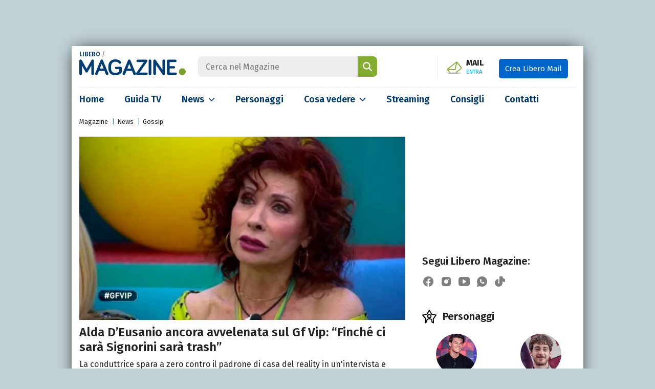

--- FILE ---
content_type: text/html; charset=UTF-8
request_url: https://www.libero.it/magazine/news/alda-d-eusanio-ancora-avvelenata-sul-gf-vip-finche-ci-sara-signorini-sara-trash-98062
body_size: 33697
content:
<!DOCTYPE html>
<html class="" lang="it-IT" prefix="og: http://ogp.me/ns#">
<head>
    <meta charset="utf-8" />
    <meta http-equiv="X-UA-Compatible" content="IE=edge,chrome=1">
    <meta name="viewport" content="width=device-width, initial-scale=1.0, maximum-scale=1.0, user-scalable=no" />

    <title>Gf vip, Alda D&#039;Eusanio: &quot;Con Signorini sarà sempre trash&quot;</title>
    <meta name="description" content="La conduttrice approva il nuovo corso Mediaset ma in un&#039;intervista avvisa: &quot;Non basta la Buonamici per allontanare il trash del Grande Fratello. &quot;">

    <link rel="canonical" href="https://www.libero.it/magazine/news/alda-d-eusanio-ancora-avvelenata-sul-gf-vip-finche-ci-sara-signorini-sara-trash-98062"/>    <link rel="amphtml" href="https://www.libero.it/magazine/news/alda-d-eusanio-ancora-avvelenata-sul-gf-vip-finche-ci-sara-signorini-sara-trash-98062/amp"/>
    
            <link rel="alternate home" type="application/rss+xml" title="RSS feed for this site" href="https://www.libero.it/magazine/feed/rss"/>    <link rel="alternate home" type="application/atom+xml" title="Atom feed for this site" href="https://www.libero.it/magazine/feed/atom"/>
    <meta property="og:title" content="Gf vip, Alda D&#039;Eusanio: &quot;Con Signorini sarà sempre trash&quot;" /><meta property="og:description" content="La conduttrice approva il nuovo corso Mediaset ma in un&#039;intervista avvisa: &quot;Non basta la Buonamici per allontanare il trash del Grande Fratello. &quot;" /><meta property="og:type" content="video" /><meta property="og:url" content="https://www.libero.it/magazine/news/alda-d-eusanio-ancora-avvelenata-sul-gf-vip-finche-ci-sara-signorini-sara-trash-98062" /><meta property="og:image" content="https://wips.plug.it/cips/libero.it/magazine/cms/2022/10/alda-deusanio-altranotizia-1.jpg" /><meta property="fb:app_id" content="308203694763361" /><meta property="article:published_time" content="2023-08-06T14:57:00+0000" /><meta property="article:modified_time" content="2023-08-06T16:57:12+0200" /><meta name="twitter:title" content="Gf vip, Alda D&#039;Eusanio: &quot;Con Signorini sarà sempre trash&quot;" /><meta name="twitter:description" content="La conduttrice approva il nuovo corso Mediaset ma in un&#039;intervista avvisa: &quot;Non basta la Buonamici per allontanare il trash del Grande Fratello. &quot;" /><meta name="twitter:image" content="https://wips.plug.it/cips/libero.it/magazine/cms/2022/10/alda-deusanio-altranotizia-1.jpg" /><meta name="robots" content="max-image-preview:large, all" />
    <meta name="apple-mobile-web-app-title" content="Libero Magazine">

    <link rel="apple-touch-icon" href="/magazine/img/fi/apple-touch-icon.png">
    <link rel="manifest" href="/magazine/img/fi/site.webmanifest">
    <link rel="mask-icon" href="/magazine/img/fi/safari-pinned-tab.svg" color="#00538e">
    <link rel="icon" href="/magazine/img/fi/favicon.ico" type="image/x-icon" sizes="any">
    <link rel="icon" href="/magazine/img/fi/icon.svg" type="image/svg+xml">

    <meta name="application-name" content="Libero Magazine">
    <meta name="msapplication-tooltip" content="Libero Magazine">
    <meta name="msapplication-starturl" content="">
    <meta name="msapplication-TileColor" content="#ffffff">
    <meta name="msapplication-TileImage" content="/magazine/img/fi/mstile-144x144.png">
    <meta name="msapplication-config" content="/magazine/img/fi/browserconfig.xml">
    <meta name="theme-color" content="#ffffff">

    <link rel="preload" as="script" href="//securepubads.g.doubleclick.net/tag/js/gpt.js">
<link rel="preload" as="script" href="//c.amazon-adsystem.com/aax2/apstag.js">

<link rel="preload" as="script" href="https://www.iolam.it/js/iam2.0.js?ns=libero/web/magazine/video/1.1">

        <link rel="preload" href="https://wips.plug.it/cips/libero.it/magazine/cms/2022/10/alda-deusanio-altranotizia-1.jpg?w=785&amp;h=494&amp;a=r" as="image" imagesrcset="https://wips.plug.it/cips/libero.it/magazine/cms/2022/10/alda-deusanio-altranotizia-1.jpg?w=785&amp;h=494&amp;a=r, https://wips.plug.it/cips/libero.it/magazine/cms/2022/10/alda-deusanio-altranotizia-1.jpg?w=1570&amp;h=988&amp;a=r 2x" media="(min-width: 1024px)">
                <link rel="preload" href="https://wips.plug.it/cips/libero.it/magazine/cms/2022/10/alda-deusanio-altranotizia-1.jpg?w=545&amp;h=343&amp;a=r" as="image" imagesrcset="https://wips.plug.it/cips/libero.it/magazine/cms/2022/10/alda-deusanio-altranotizia-1.jpg?w=545&amp;h=343&amp;a=r, https://wips.plug.it/cips/libero.it/magazine/cms/2022/10/alda-deusanio-altranotizia-1.jpg?w=1090&amp;h=686&amp;a=r 2x" media="(min-width: 320px)">
        
<!-- PRECONNECT LOTAME
<link rel="preconnect" href="https://tags.crwdcntrl.net">         
<link rel="preconnect" href="https://bcp.crwdcntrl.net">         
<link rel="dns-prefetch" href="https://tags.crwdcntrl.net">         
<link rel="dns-prefetch" href="https://bcp.crwdcntrl.net">
END PRECONNECT LOTAME -->

<link rel="preconnect" href="https://fonts.googleapis.com">
<link rel="preconnect" href="https://fonts.gstatic.com" crossorigin>

<link rel="preconnect" href="//adservice.google.com" crossorigin="use-credentials">
<link rel="preconnect" href="//adservice.google.it" crossorigin="use-credentials">
<link rel="preconnect" href="//b.scorecardresearch.com" crossorigin="use-credentials">
<link rel="preconnect" href="//tpc.googlesyndication.com" crossorigin="use-credentials">
<link rel="preconnect" href="//securepubads.g.doubleclick.net" crossorigin="use-credentials">
<link rel="preconnect" href="//i5.plug.it" crossorigin="use-credentials">
<link rel="preconnect" href="//secure-it.imrworldwide.com" crossorigin="use-credentials">
<link rel="preconnect" href="//c.amazon-adsystem.com" crossorigin="use-credentials">
<link rel="preconnect" href="//www.facebook.com" crossorigin="use-credentials">
    <link href="https://fonts.googleapis.com/css2?family=Fira+Sans:wght@400;600;700&display=swap" rel="stylesheet">

        <!-- iubenda -->
    <script type="text/javascript" src="https://i5.plug.it/cmp/iub_conf_libero.js"></script>
    <script type="text/javascript" src="//cdn.iubenda.com/cs/tcf/stub-v2.js"></script>
    <script type="text/javascript" src="//cdn.iubenda.com/cs/iubenda_cs.js" charset="UTF-8" async></script>
    <!-- /iubenda -->

    <!-- IOL/Iubenda -->
    <script src='https://i5.plug.it/cmp/qciol.min.js' async="true"></script>
    <!-- /IOL/Iubenda --> 
    
    <style>:root{--blue:#003a75;--blue-light:#09f;--gray:#666;--gray-dark:#212121;--gray-light:#ededed;--green:#83ae30;--breakpoint-xs:0;--breakpoint-sm:576px;--breakpoint-md:768px;--breakpoint-lg:1024px;--breakpoint-xl:1367px}*,::after,::before{box-sizing:border-box}html{font-family:Fira Sans,sans-serif;line-height:1.15;-webkit-text-size-adjust:100%;-webkit-tap-highlight-color:transparent;scroll-behavior:smooth}article,aside,figcaption,figure,footer,header,hgroup,main,nav,section{display:block}body{margin:0;font-family:Fira Sans,sans-serif;font-size:1rem;font-weight:400;line-height:1.5;color:var(--gray-dark);text-align:left;background-color:#c1d2d7;-webkit-overflow-scrolling:touch}[tabindex="-1"]:focus:not(:focus-visible){outline:0!important}ul{list-style:none;padding:0;margin:0}.pt-0{padding-top:0!important}hr{box-sizing:content-box;height:0;overflow:visible;margin:1.5rem 0;border:0;border-top:1px solid rgba(0,0,0,0.1)}h1,h2,h3,h4,h5,h6{margin-top:0;margin-bottom:.5rem}p{margin:0}a{color:var(--blue);text-decoration:none;background-color:transparent}a:hover{color:var(--blue-light)!important}.ads-iol{text-align:center;min-height:250px;margin-bottom:20px}#adwallpaper{text-align:center;min-height:90px}.stk_320x1{display:none}.stk_320x1--active{display:flex;justify-content:center;position:fixed;bottom:0;left:50%;transform:translateX(-50%);z-index:5}#wrapper-iol .col-sx .title,#wrapper-iol .grid-1 a,#wrapper-iol .grid-2 a,#wrapper-iol .grid-3 a,#wrapper-iol .view-all,#wrapper-iol .col-sx .flash-news a,#wrapper-iol .col-sx .live-box .slider a,#wrapper-iol .channels li a,#wrapper-iol .col-dx .top-trend h4 a,#wrapper-iol .col-dx .top-trend p a,#wrapper-iol .special-box a,#wrapper-iol .news-listing header a,#wrapper-iol .people-listing .listing .iol-hentry a,#wrapper-iol .search-results a,#wrapper-iol .other-specials a,#wrapper-iol .article-detail .upcoming-events h4 a,#wrapper-iol .editorial-box a{color:var(--gray-dark)}a:not([href]){color:inherit;text-decoration:none}a:not([href]):hover{color:inherit;text-decoration:none}figure{margin:0 0 1rem}img{vertical-align:middle;border-style:none}svg{overflow:hidden;vertical-align:middle}label{display:inline-block;margin-bottom:.5rem}button{border-radius:0}button,input,optgroup,select,textarea{margin:0;font-family:inherit;font-size:inherit;line-height:inherit}button,input{overflow:visible}button,select{text-transform:none}[role="button"]{cursor:pointer}select{word-wrap:normal}[type="button"],[type="reset"],[type="submit"],button{-webkit-appearance:button}[type="button"]:not(:disabled),[type="reset"]:not(:disabled),[type="submit"]:not(:disabled),button:not(:disabled){cursor:pointer}[type="button"]::-moz-focus-inner,[type="reset"]::-moz-focus-inner,[type="submit"]::-moz-focus-inner,button::-moz-focus-inner{padding:0;border-style:none}input[type="checkbox"],input[type="radio"]{box-sizing:border-box;padding:0}.form-check-input[type="checkbox"]{border-radius:.125rem;margin-top:.19em;margin-right:8px}.form-check .form-check-input{float:left}.form-check label{cursor:pointer}.form-check-input{position:relative;width:1.125rem;height:1.125rem;background-color:#fff;border:.125rem solid #757575}.form-check-input[type="checkbox"]:checked{background-image:none;background-color:#1266f1}.form-check-input:checked{border-color:#1266f1}.form-check-input{position:relative;width:1.125rem;height:1.125rem;background-color:#fff;border:.125rem solid #757575;border-top-color:#757575;border-right-color:#757575;border-bottom-color:#757575;border-left-color:#757575}.form-check-input{width:1em;height:1em;margin-top:.3em;vertical-align:top;background-repeat:no-repeat;background-position:50%;background-size:contain;border:1px solid rgba(0,0,0,0.25);-webkit-appearance:none;-moz-appearance:none;appearance:none;-webkit-print-color-adjust:exact;color-adjust:exact}.form-check-input::before{content:"";position:absolute;box-shadow:0 0 0 13px transparent;border-radius:50%;width:.875rem;height:.875rem;background-color:transparent;opacity:0;pointer-events:none;transform:scale(0);opacity:.16}.form-check-input[type="checkbox"]:checked::after{display:block;transform:rotate(45deg);width:.375rem;height:.8125rem;border:.125rem solid #fff;border-top-color:#fff;border-top-style:solid;border-top-width:.125rem;border-left-color:#fff;border-left-style:solid;border-left-width:.125rem;border-top:0;border-left:0;margin-left:.25rem;margin-top:-1px;background-color:transparent}.form-check-input:checked::after{content:"";position:absolute}.h1,.h2,.h3,.h4,.h5,.h6,h1,h2,h3,h4,h5,h6{margin-bottom:.5rem;font-weight:600;line-height:1.2}.h1,h1{font-size:2.5rem}.h2,h2{font-size:2rem}.h3,h3{font-size:1.75rem}.h4,h4{font-size:1.5rem}.h5,h5{font-size:1.25rem}.h6,h6{font-size:1rem}.img-fluid{max-width:100%;height:auto}.img-thumbnail{padding:.25rem;background-color:#fff;border:1px solid #dee2e6;border-radius:.25rem;max-width:100%;height:auto}.rounded-circle{border-radius:50%!important}.figure{display:inline-block}.figure-img{margin-bottom:.5rem;line-height:1}.figure-caption{font-size:90%;color:#6c757d}.container{width:100%;padding-right:34px;padding-left:34px;margin-right:auto;margin-left:auto}@media(min-width:576px){.container{max-width:540px}}@media(min-width:768px){.container{max-width:768px}}@media(min-width:1024px){.container{max-width:1000px}}@media(min-width:1367px){.container{max-width:1192px}}.container-fluid,.container-lg,.container-md,.container-sm,.container-xl{width:100%;padding-right:15px;padding-left:15px;margin-right:auto;margin-left:auto}@media(min-width:576px){.container,.container-sm{max-width:540px}}@media(min-width:768px){.container,.container-md,.container-sm{max-width:720px}}@media(min-width:1024px){.container,.container-lg,.container-md,.container-sm{max-width:1000px}}@media(min-width:1367px){.container,.container-lg,.container-md,.container-sm,.container-xl{max-width:1192px}}.row{display:-ms-flexbox;display:flex;-ms-flex-wrap:wrap;flex-wrap:wrap;margin-right:-15px;margin-left:-15px}.col,.col-1,.col-10,.col-11,.col-12,.col-2,.col-3,.col-4,.col-5,.col-6,.col-7,.col-8,.col-9,.col-auto,.col-lg,.col-lg-1,.col-lg-10,.col-lg-11,.col-lg-12,.col-lg-2,.col-lg-3,.col-lg-4,.col-lg-5,.col-lg-6,.col-lg-7,.col-lg-8,.col-lg-9,.col-lg-auto,.col-md,.col-md-1,.col-md-10,.col-md-11,.col-md-12,.col-md-2,.col-md-3,.col-md-4,.col-md-5,.col-md-6,.col-md-7,.col-md-8,.col-md-9,.col-md-auto,.col-sm,.col-sm-1,.col-sm-10,.col-sm-11,.col-sm-12,.col-sm-2,.col-sm-3,.col-sm-4,.col-sm-5,.col-sm-6,.col-sm-7,.col-sm-8,.col-sm-9,.col-sm-auto,.col-xl,.col-xl-1,.col-xl-10,.col-xl-11,.col-xl-12,.col-xl-2,.col-xl-3,.col-xl-4,.col-xl-5,.col-xl-6,.col-xl-7,.col-xl-8,.col-xl-9,.col-xl-auto{position:relative;width:100%;padding-right:15px;padding-left:15px}.col{-ms-flex-preferred-size:0;flex-basis:0;-ms-flex-positive:1;flex-grow:1;min-width:0;max-width:100%}.row-cols-1>*{-ms-flex:0 0 100%;flex:0 0 100%;max-width:100%}.row-cols-2>*{-ms-flex:0 0 50%;flex:0 0 50%;max-width:50%}.row-cols-3>*{-ms-flex:0 0 33.333333%;flex:0 0 33.333333%;max-width:33.333333%}.row-cols-4>*{-ms-flex:0 0 25%;flex:0 0 25%;max-width:25%}.row-cols-5>*{-ms-flex:0 0 20%;flex:0 0 20%;max-width:20%}.row-cols-6>*{-ms-flex:0 0 16.666667%;flex:0 0 16.666667%;max-width:16.666667%}.col-auto{-ms-flex:0 0 auto;flex:0 0 auto;width:auto;max-width:100%}.col-1{-ms-flex:0 0 8.333333%;flex:0 0 8.333333%;max-width:8.333333%}.col-2{-ms-flex:0 0 16.666667%;flex:0 0 16.666667%;max-width:16.666667%}.col-3{-ms-flex:0 0 25%;flex:0 0 25%;max-width:25%}.col-4{-ms-flex:0 0 33.333333%;flex:0 0 33.333333%;max-width:33.333333%}.col-5{-ms-flex:0 0 41.666667%;flex:0 0 41.666667%;max-width:41.666667%}.col-6{-ms-flex:0 0 50%;flex:0 0 50%;max-width:50%}.col-7{-ms-flex:0 0 58.333333%;flex:0 0 58.333333%;max-width:58.333333%}.col-8{-ms-flex:0 0 66.666667%;flex:0 0 66.666667%;max-width:66.666667%}.col-9{-ms-flex:0 0 75%;flex:0 0 75%;max-width:75%}.col-10{-ms-flex:0 0 83.333333%;flex:0 0 83.333333%;max-width:83.333333%}.col-11{-ms-flex:0 0 91.666667%;flex:0 0 91.666667%;max-width:91.666667%}.col-12{-ms-flex:0 0 100%;flex:0 0 100%;max-width:100%}@media(min-width:576px){.col-sm{-ms-flex-preferred-size:0;flex-basis:0;-ms-flex-positive:1;flex-grow:1;min-width:0;max-width:100%}.row-cols-sm-1>*{-ms-flex:0 0 100%;flex:0 0 100%;max-width:100%}.row-cols-sm-2>*{-ms-flex:0 0 50%;flex:0 0 50%;max-width:50%}.row-cols-sm-3>*{-ms-flex:0 0 33.333333%;flex:0 0 33.333333%;max-width:33.333333%}.row-cols-sm-4>*{-ms-flex:0 0 25%;flex:0 0 25%;max-width:25%}.row-cols-sm-5>*{-ms-flex:0 0 20%;flex:0 0 20%;max-width:20%}.row-cols-sm-6>*{-ms-flex:0 0 16.666667%;flex:0 0 16.666667%;max-width:16.666667%}.col-sm-auto{-ms-flex:0 0 auto;flex:0 0 auto;width:auto;max-width:100%}.col-sm-1{-ms-flex:0 0 8.333333%;flex:0 0 8.333333%;max-width:8.333333%}.col-sm-2{-ms-flex:0 0 16.666667%;flex:0 0 16.666667%;max-width:16.666667%}.col-sm-3{-ms-flex:0 0 25%;flex:0 0 25%;max-width:25%}.col-sm-4{-ms-flex:0 0 33.333333%;flex:0 0 33.333333%;max-width:33.333333%}.col-sm-5{-ms-flex:0 0 41.666667%;flex:0 0 41.666667%;max-width:41.666667%}.col-sm-6{-ms-flex:0 0 50%;flex:0 0 50%;max-width:50%}.col-sm-7{-ms-flex:0 0 58.333333%;flex:0 0 58.333333%;max-width:58.333333%}.col-sm-8{-ms-flex:0 0 66.666667%;flex:0 0 66.666667%;max-width:66.666667%}.col-sm-9{-ms-flex:0 0 75%;flex:0 0 75%;max-width:75%}.col-sm-10{-ms-flex:0 0 83.333333%;flex:0 0 83.333333%;max-width:83.333333%}.col-sm-11{-ms-flex:0 0 91.666667%;flex:0 0 91.666667%;max-width:91.666667%}.col-sm-12{-ms-flex:0 0 100%;flex:0 0 100%;max-width:100%}}@media(min-width:768px){.col-md{-ms-flex-preferred-size:0;flex-basis:0;-ms-flex-positive:1;flex-grow:1;min-width:0;max-width:100%}.row-cols-md-1>*{-ms-flex:0 0 100%;flex:0 0 100%;max-width:100%}.row-cols-md-2>*{-ms-flex:0 0 50%;flex:0 0 50%;max-width:50%}.row-cols-md-3>*{-ms-flex:0 0 33.333333%;flex:0 0 33.333333%;max-width:33.333333%}.row-cols-md-4>*{-ms-flex:0 0 25%;flex:0 0 25%;max-width:25%}.row-cols-md-5>*{-ms-flex:0 0 20%;flex:0 0 20%;max-width:20%}.row-cols-md-6>*{-ms-flex:0 0 16.666667%;flex:0 0 16.666667%;max-width:16.666667%}.col-md-auto{-ms-flex:0 0 auto;flex:0 0 auto;width:auto;max-width:100%}.col-md-1{-ms-flex:0 0 8.333333%;flex:0 0 8.333333%;max-width:8.333333%}.col-md-2{-ms-flex:0 0 16.666667%;flex:0 0 16.666667%;max-width:16.666667%}.col-md-3{-ms-flex:0 0 25%;flex:0 0 25%;max-width:25%}.col-md-4{-ms-flex:0 0 33.333333%;flex:0 0 33.333333%;max-width:33.333333%}.col-md-5{-ms-flex:0 0 41.666667%;flex:0 0 41.666667%;max-width:41.666667%}.col-md-6{-ms-flex:0 0 50%;flex:0 0 50%;max-width:50%}.col-md-7{-ms-flex:0 0 58.333333%;flex:0 0 58.333333%;max-width:58.333333%}.col-md-8{-ms-flex:0 0 66.666667%;flex:0 0 66.666667%;max-width:66.666667%}.col-md-9{-ms-flex:0 0 75%;flex:0 0 75%;max-width:75%}.col-md-10{-ms-flex:0 0 83.333333%;flex:0 0 83.333333%;max-width:83.333333%}.col-md-11{-ms-flex:0 0 91.666667%;flex:0 0 91.666667%;max-width:91.666667%}.col-md-12{-ms-flex:0 0 100%;flex:0 0 100%;max-width:100%}}@media(min-width:1024px){.col-lg{-ms-flex-preferred-size:0;flex-basis:0;-ms-flex-positive:1;flex-grow:1;min-width:0;max-width:100%}.row-cols-lg-1>*{-ms-flex:0 0 100%;flex:0 0 100%;max-width:100%}.row-cols-lg-2>*{-ms-flex:0 0 50%;flex:0 0 50%;max-width:50%}.row-cols-lg-3>*{-ms-flex:0 0 33.333333%;flex:0 0 33.333333%;max-width:33.333333%}.row-cols-lg-4>*{-ms-flex:0 0 25%;flex:0 0 25%;max-width:25%}.row-cols-lg-5>*{-ms-flex:0 0 20%;flex:0 0 20%;max-width:20%}.row-cols-lg-6>*{-ms-flex:0 0 16.666667%;flex:0 0 16.666667%;max-width:16.666667%}.col-lg-auto{-ms-flex:0 0 auto;flex:0 0 auto;width:auto;max-width:100%}.col-lg-1{-ms-flex:0 0 8.333333%;flex:0 0 8.333333%;max-width:8.333333%}.col-lg-2{-ms-flex:0 0 16.666667%;flex:0 0 16.666667%;max-width:16.666667%}.col-lg-3{-ms-flex:0 0 25%;flex:0 0 25%;max-width:25%}.col-lg-4{-ms-flex:0 0 33.333333%;flex:0 0 33.333333%;max-width:33.333333%}.col-lg-5{-ms-flex:0 0 41.666667%;flex:0 0 41.666667%;max-width:41.666667%}.col-lg-6{-ms-flex:0 0 50%;flex:0 0 50%;max-width:50%}.col-lg-7{-ms-flex:0 0 58.333333%;flex:0 0 58.333333%;max-width:58.333333%}.col-lg-8{-ms-flex:0 0 66.666667%;flex:0 0 66.666667%;max-width:66.666667%}.col-lg-9{-ms-flex:0 0 75%;flex:0 0 75%;max-width:75%}.col-lg-10{-ms-flex:0 0 83.333333%;flex:0 0 83.333333%;max-width:83.333333%}.col-lg-11{-ms-flex:0 0 91.666667%;flex:0 0 91.666667%;max-width:91.666667%}.col-lg-12{-ms-flex:0 0 100%;flex:0 0 100%;max-width:100%}}@media(min-width:1367px){.col-xl{-ms-flex-preferred-size:0;flex-basis:0;-ms-flex-positive:1;flex-grow:1;min-width:0;max-width:100%}.row-cols-xl-1>*{-ms-flex:0 0 100%;flex:0 0 100%;max-width:100%}.row-cols-xl-2>*{-ms-flex:0 0 50%;flex:0 0 50%;max-width:50%}.row-cols-xl-3>*{-ms-flex:0 0 33.333333%;flex:0 0 33.333333%;max-width:33.333333%}.row-cols-xl-4>*{-ms-flex:0 0 25%;flex:0 0 25%;max-width:25%}.row-cols-xl-5>*{-ms-flex:0 0 20%;flex:0 0 20%;max-width:20%}.row-cols-xl-6>*{-ms-flex:0 0 16.666667%;flex:0 0 16.666667%;max-width:16.666667%}.col-xl-auto{-ms-flex:0 0 auto;flex:0 0 auto;width:auto;max-width:100%}.col-xl-1{-ms-flex:0 0 8.333333%;flex:0 0 8.333333%;max-width:8.333333%}.col-xl-2{-ms-flex:0 0 16.666667%;flex:0 0 16.666667%;max-width:16.666667%}.col-xl-3{-ms-flex:0 0 25%;flex:0 0 25%;max-width:25%}.col-xl-4{-ms-flex:0 0 33.333333%;flex:0 0 33.333333%;max-width:33.333333%}.col-xl-5{-ms-flex:0 0 41.666667%;flex:0 0 41.666667%;max-width:41.666667%}.col-xl-6{-ms-flex:0 0 50%;flex:0 0 50%;max-width:50%}.col-xl-7{-ms-flex:0 0 58.333333%;flex:0 0 58.333333%;max-width:58.333333%}.col-xl-8{-ms-flex:0 0 66.666667%;flex:0 0 66.666667%;max-width:66.666667%}.col-xl-9{-ms-flex:0 0 75%;flex:0 0 75%;max-width:75%}.col-xl-10{-ms-flex:0 0 83.333333%;flex:0 0 83.333333%;max-width:83.333333%}.col-xl-11{-ms-flex:0 0 91.666667%;flex:0 0 91.666667%;max-width:91.666667%}.col-xl-12{-ms-flex:0 0 100%;flex:0 0 100%;max-width:100%}}.btn{display:inline-block;font-weight:400;color:#212529;text-align:center;vertical-align:middle;-webkit-user-select:none;-moz-user-select:none;-ms-user-select:none;user-select:none;background-color:transparent;border:1px solid transparent;padding:.375rem .75rem;font-size:1rem;line-height:1.5;border-radius:.25rem;transition:color .15s ease-in-out,background-color .15s ease-in-out,border-color .15s ease-in-out,box-shadow .15s ease-in-out}@media(prefers-reduced-motion:reduce){.btn{transition:none}}.btn:hover{color:#212529;text-decoration:none}.btn.focus,.btn:focus{outline:0;box-shadow:0 0 0 .2rem rgba(0,123,255,0.25)}.btn.disabled,.btn:disabled{opacity:.65}.btn:not(:disabled):not(.disabled){cursor:pointer}a.btn.disabled,fieldset:disabled a.btn{pointer-events:none}.btn-primary{color:#fff;background-color:#007bff;border-color:#007bff}.btn-primary:hover{color:#fff;background-color:#0069d9;border-color:#0062cc}.btn-primary.focus,.btn-primary:focus{color:#fff;background-color:#0069d9;border-color:#0062cc;box-shadow:0 0 0 .2rem rgba(38,143,255,0.5)}.btn-primary.disabled,.btn-primary:disabled{color:#fff;background-color:#007bff;border-color:#007bff}.btn-primary:not(:disabled):not(.disabled).active,.btn-primary:not(:disabled):not(.disabled):active,.show>.btn-primary.dropdown-toggle{color:#fff;background-color:#0062cc;border-color:#005cbf}.btn-primary:not(:disabled):not(.disabled).active:focus,.btn-primary:not(:disabled):not(.disabled):active:focus,.show>.btn-primary.dropdown-toggle:focus{box-shadow:0 0 0 .2rem rgba(38,143,255,0.5)}.media{display:-ms-flexbox;display:flex;-ms-flex-align:start;align-items:flex-start}.media-body{-ms-flex:1;flex:1}@-webkit-keyframes spinner-border{to{-webkit-transform:rotate(360deg);transform:rotate(360deg)}}@keyframes spinner-border{to{-webkit-transform:rotate(360deg);transform:rotate(360deg)}}.spinner-border{display:inline-block;width:2rem;height:2rem;vertical-align:text-bottom;border:.25em solid currentColor;border-right-color:transparent;border-radius:50%;-webkit-animation:spinner-border .75s linear infinite;animation:spinner-border .75s linear infinite}.spinner-border-sm{width:1rem;height:1rem;border-width:.2em}@-webkit-keyframes spinner-grow{0{-webkit-transform:scale(0);transform:scale(0)}50%{opacity:1;-webkit-transform:none;transform:none}}@keyframes spinner-grow{0{-webkit-transform:scale(0);transform:scale(0)}50%{opacity:1;-webkit-transform:none;transform:none}}.align-baseline{vertical-align:baseline!important}.align-top{vertical-align:top!important}.align-middle{vertical-align:middle!important}.align-bottom{vertical-align:bottom!important}.align-text-bottom{vertical-align:text-bottom!important}.align-text-top{vertical-align:text-top!important}.bg-primary{background-color:#007bff!important}.clearfix::after{display:block;clear:both;content:""}.d-none{display:none!important}.d-inline{display:inline!important}.d-inline-block{display:inline-block!important}.d-block{display:block!important}.d-table{display:table!important}.d-table-row{display:table-row!important}.d-table-cell{display:table-cell!important}.d-flex{display:-ms-flexbox!important;display:flex!important}.d-inline-flex{display:-ms-inline-flexbox!important;display:inline-flex!important}@media(min-width:576px){.d-sm-none{display:none!important}.d-sm-inline{display:inline!important}.d-sm-inline-block{display:inline-block!important}.d-sm-block{display:block!important}.d-sm-table{display:table!important}.d-sm-table-row{display:table-row!important}.d-sm-table-cell{display:table-cell!important}.d-sm-flex{display:-ms-flexbox!important;display:flex!important}.d-sm-inline-flex{display:-ms-inline-flexbox!important;display:inline-flex!important}}@media(min-width:768px){.d-md-none{display:none!important}.d-md-inline{display:inline!important}.d-md-inline-block{display:inline-block!important}.d-md-block{display:block!important}.d-md-table{display:table!important}.d-md-table-row{display:table-row!important}.d-md-table-cell{display:table-cell!important}.d-md-flex{display:-ms-flexbox!important;display:flex!important}.d-md-inline-flex{display:-ms-inline-flexbox!important;display:inline-flex!important}}@media(min-width:1024px){.d-lg-none{display:none!important}.d-lg-inline{display:inline!important}.d-lg-inline-block{display:inline-block!important}.d-lg-block{display:block!important}.d-lg-table{display:table!important}.d-lg-table-row{display:table-row!important}.d-lg-table-cell{display:table-cell!important}.d-lg-flex{display:-ms-flexbox!important;display:flex!important}.d-lg-inline-flex{display:-ms-inline-flexbox!important;display:inline-flex!important}}@media(min-width:1367px){.d-xl-none{display:none!important}.d-xl-inline{display:inline!important}.d-xl-inline-block{display:inline-block!important}.d-xl-block{display:block!important}.d-xl-table{display:table!important}.d-xl-table-row{display:table-row!important}.d-xl-table-cell{display:table-cell!important}.d-xl-flex{display:-ms-flexbox!important;display:flex!important}.d-xl-inline-flex{display:-ms-inline-flexbox!important;display:inline-flex!important}.col-lg-4{-ms-flex:0 0 29.333333%;flex:0 0 29.333333%;max-width:29.333333%}.col-lg-8{-ms-flex:0 0 70.666667%;flex:0 0 70.666667%;max-width:70.666667%}}.float-left{float:left!important}.float-right{float:right!important}.float-none{float:none!important}@media(min-width:576px){.float-sm-left{float:left!important}.float-sm-right{float:right!important}.float-sm-none{float:none!important}}@media(min-width:768px){.float-md-left{float:left!important}.float-md-right{float:right!important}.float-md-none{float:none!important}}@media(min-width:1024px){.float-lg-left{float:left!important}.float-lg-right{float:right!important}.float-lg-none{float:none!important}}@media(min-width:1367px){.float-xl-left{float:left!important}.float-xl-right{float:right!important}.float-xl-none{float:none!important}}.text-justify{text-align:justify!important}.text-wrap{white-space:normal!important}.text-nowrap{white-space:nowrap!important}.text-truncate{overflow:hidden;text-overflow:ellipsis;white-space:nowrap}.text-left{text-align:left!important}.text-right{text-align:right!important}.text-center{text-align:center!important}@media(min-width:576px){.text-sm-left{text-align:left!important}.text-sm-right{text-align:right!important}.text-sm-center{text-align:center!important}}@media(min-width:768px){.text-md-left{text-align:left!important}.text-md-right{text-align:right!important}.text-md-center{text-align:center!important}}@media(min-width:1024px){.text-lg-left{text-align:left!important}.text-lg-right{text-align:right!important}.text-lg-center{text-align:center!important}}@media(min-width:1367px){.text-xl-left{text-align:left!important}.text-xl-right{text-align:right!important}.text-xl-center{text-align:center!important}}.text-lowercase{text-transform:lowercase!important}.text-uppercase{text-transform:uppercase!important}.text-capitalize{text-transform:capitalize!important}.font-weight-light{font-weight:300!important}.font-weight-lighter{font-weight:lighter!important}.font-weight-normal{font-weight:400!important}.font-weight-bold{font-weight:700!important}.font-weight-bolder{font-weight:bolder!important}.font-italic{font-style:italic!important}.text-white{color:#fff!important}.text-primary{color:#007bff!important}a.text-primary:focus,a.text-primary:hover{color:#0056b3!important}.text-secondary{color:#6c757d!important}a.text-secondary:focus,a.text-secondary:hover{color:#494f54!important}.text-success{color:#28a745!important}a.text-success:focus,a.text-success:hover{color:#19692c!important}.text-info{color:#17a2b8!important}a.text-info:focus,a.text-info:hover{color:#0f6674!important}.text-warning{color:#ffc107!important}a.text-warning:focus,a.text-warning:hover{color:#ba8b00!important}.text-danger{color:#dc3545!important}a.text-danger:focus,a.text-danger:hover{color:#a71d2a!important}.text-light{color:#f8f9fa!important}a.text-light:focus,a.text-light:hover{color:#cbd3da!important}.text-dark{color:#343a40!important}a.text-dark:focus,a.text-dark:hover{color:#121416!important}.text-body{color:#212529!important}.text-muted{color:#6c757d!important}.text-black-50{color:rgba(0,0,0,0.5)!important}.text-white-50{color:rgba(255,255,255,0.5)!important}.text-hide{font:0/0 a;color:transparent;text-shadow:none;background-color:transparent;border:0}.text-decoration-none{text-decoration:none!important}.text-break{word-wrap:break-word!important}.text-reset{color:inherit!important}.visible{visibility:visible!important}.invisible{visibility:hidden!important}@media print{*,::after,::before{text-shadow:none!important;box-shadow:none!important}a:not(.btn){text-decoration:underline}abbr[title]::after{content:" ("attr(title) ")"}pre{white-space:pre-wrap!important}img,tr{page-break-inside:avoid}h2,h3,p{orphans:3;widows:3}h2,h3{page-break-after:avoid}@page{size:a3}body{min-width:992px!important}.container{min-width:992px!important}.navbar{display:none}.badge{border:1px solid #000}}#wrapper-iol .main{background:#fff;box-shadow:0 0 2rem -0.5rem #000}#wrapper-iol #vortal-iol{padding:20px 0;border-bottom:1px solid #ededed}#wrapper-iol #vortal-iol h1{font-size:0;line-height:0;margin:0;display:inline-block;font-weight:inherit;vertical-align:middle}#wrapper-iol #vortal-iol .logo{display:inline-block;margin-right:20px;position:relative}#wrapper-iol #vortal-iol .logo .brand-name{position:absolute;top:-19px;left:0;font-size:12px;font-weight:600;color:#999}.hp_open #hp_nav1-list{box-shadow:0 8px 10px -10px #000}#hp_nav1-list::before,#hp_nav1-list::after{content:" ";display:table}#hp_nav1-list{list-style:none;overflow:hidden;padding:0;margin-left:-18px}#hp_nav1-list>li:first-child{width:100%}#hp_nav1-list>li{float:left;width:50%}#hp_nav1-list a{display:block;margin:0 18px;padding:10px 0 9px;border-bottom:1px solid #fff;color:#666;font-size:16px;line-height:28px}.hp_txt-services{font-weight:700;text-transform:uppercase;color:#064a8a}.hp_txt-services::after{content:".";font-size:2.3em;line-height:0;color:#a1c23c}#wrapper-iol #vortal-iol .fa-bars{width:20px;height:16px;background:url(/magazine/img/bars-solid.svg);background-size:cover;margin-right:10px;cursor:pointer;vertical-align:middle;display:none}#wrapper-iol #vortal-iol .close{width:20px;height:16px;background:url(/magazine/img/close.svg) no-repeat;background-size:contain;display:inline-block;margin-right:10px;cursor:pointer;vertical-align:middle}#wrapper-iol #vortal-iol .form-inline{display:inline-block;position:relative}#wrapper-iol #vortal-iol .form-inline .form-control{box-sizing:border-box;padding:9px 15px 7px 15px;border-radius:.5rem;border:0;color:#666;background-color:#ededed;font-size:16px;width:350px}#wrapper-iol #vortal-iol .form-inline .form-control:focus{outline-color:#0060df!important}#wrapper-iol #vortal-iol .form-inline input[type="submit"]{width:38px;appearance:none;cursor:pointer;outline:0;opacity:1;transition:opacity .33s cubic-bezier(0.55,0,0.1,1);overflow:hidden;text-indent:-999em;position:absolute;top:0;bottom:0;right:0;border:0;border-radius:0 .5rem .5rem 0;background:#83ae30 url(/magazine/img/search.svg) center center no-repeat;background-size:18px 18px}#wrapper-iol #vortal-iol .iol-services{display:flex;float:right}#wrapper-iol #vortal-iol .iol-services li{display:inline-block;border-left:1px solid #e9e9e9;position:relative;padding:5px 15px 0}#wrapper-iol #vortal-iol .iol-services .iol-search{display:none}#wrapper-iol #vortal-iol .iol-services .iol-mail a{text-overflow:ellipsis;white-space:nowrap;max-width:140px}#wrapper-iol #vortal-iol .iol-services .iol-reg{border:0}#wrapper-iol #vortal-iol .iol-services .iol-reg a{display:flex;color:#fff;font-size:15px;font-weight:normal;justify-content:center;align-items:center;background:#06c;height:38px;padding:0 12px;border-radius:5px}#wrapper-iol #vortal-iol .iol-services .iol-reg a:hover{color:#fff!important}#wrapper-iol #vortal-iol .iol-services li a,.modal-iol-menu li a{color:var(--gray-dark);font-weight:700;line-height:16px;display:block;overflow-x:hidden}#wrapper-iol #vortal-iol .iol-services .premium-iol{background:url(/magazine/img/shopping.svg) left top no-repeat;display:block;background-size:25px 25px;padding-left:40px}#wrapper-iol #vortal-iol .iol-services .community-iol{background:url(/magazine/img/community.svg) left top no-repeat;display:block;background-size:25px 25px;padding-left:40px}#wrapper-iol #vortal-iol .iol-services .search-iol{background:url(/magazine/img/search-mobile.svg) left center no-repeat;display:block;background-size:22px 22px;padding-left:40px;cursor:pointer}#wrapper-iol #vortal-iol .iol-services .mail-iol{background:url(/magazine/img/mail.svg) left top no-repeat;display:block;background-size:contain;padding-left:40px}#wrapper-iol #vortal-iol .iol-services li span{font-size:11px;font-weight:400;display:block;color:var(--blue-light);margin-top:2px}#wrapper-iol .fixed{width:100%;position:fixed;top:0;left:0;background:#064a8a;z-index:1000}#wrapper-iol .fixed .content-fixed{width:1192px;padding:0 34px;margin:auto}#wrapper-iol #vortal-iol.fixed .text-logo{fill:#fff}#wrapper-iol #vortal-iol.fixed .iol-services li{border-color:#4c7da7}#wrapper-iol #vortal-iol.fixed #hp_nav1-list .hp_txt-services,#wrapper-iol #vortal-iol.fixed .logo .brand-name a,#wrapper-iol #vortal-iol.fixed .iol-services li a,#wrapper-iol #vortal-iol.fixed .iol-services li a span{color:#fff}#wrapper-iol #vortal-iol.fixed .fa-bars{background:url(/magazine/img/bars-solid-fixed.svg)}#wrapper-iol #vortal-iol.fixed .close{background:url(/magazine/img/close-fixed.svg) no-repeat;background-size:contain}#wrapper-iol #vortal-iol.fixed #hp_nav1-list{background:#064a8a}#wrapper-iol #vortal-iol.fixed #hp_nav1-list a{border-bottom-color:#075ead;color:#fff}#wrapper-iol .col-dx .content{width:300px;padding-bottom:30px;float:right}#wrapper-iol .social-magazine,#wrapper-iol .col-dx .top-people,#wrapper-iol .col-dx .top-trend,#wrapper-iol .editorial-box{line-height:1rem;margin-bottom:40px}#wrapper-iol .editorial-box h3{font-size:24px;font-weight:400}#wrapper-iol .editorial-box h4{margin-top:10px}#wrapper-iol .editorial-box .read-all{margin-top:10px;display:inline-block}#wrapper-iol .social-magazine h3,#wrapper-iol .col-dx .top-people h3,#wrapper-iol .col-dx .top-trend h3{font-size:20px;margin-bottom:1rem}#wrapper-iol .social-magazine a{width:24px;height:24px;margin-right:7px;display:inline-flex;opacity:.5}#wrapper-iol .social-magazine a:hover{opacity:1}#wrapper-iol .social-magazine .facebook{background:url(/magazine/img/facebook-full.svg);background-size:contain}#wrapper-iol .social-magazine .instagram{background:url(/magazine/img/instagram-full.svg);background-size:contain}#wrapper-iol .social-magazine .youtube{background:url(/magazine/img/youtube-full.svg);background-size:contain}#wrapper-iol .social-magazine .whatsapp{background:url(/magazine/img/whatsapp-full.svg);background-size:contain}#wrapper-iol .social-magazine .tiktok{background:url(/magazine/img/tiktok-full.svg);background-size:contain}#wrapper-iol .col-dx .top-people p{margin-top:5px}#wrapper-iol .col-dx .top-people h3,#wrapper-iol .people-listing h1{padding-left:40px;background:url(/magazine/img/top-people.svg) no-repeat top left;background-size:28px 27px;display:inline-block;line-height:27px;margin-bottom:0}#wrapper-iol .col-dx .top-people img{width:80px;border-radius:50%;margin:20px auto 5px}#wrapper-iol .col-dx .top-people footer{text-align:center;border-top:1px solid #e6e5e5;margin-top:25px;padding-top:15px}#wrapper-iol .col-dx .top-people footer a{font-size:14px;font-weight:600;color:var(--blue-light);text-decoration:underline}#wrapper-iol .col-dx .top-trend{font-size:14px}#wrapper-iol .col-dx .top-trend h3{color:var(--gray-dark);padding-left:40px;background:url(/magazine/img/top-trend.svg) no-repeat top left;background-size:28px 27px;display:inline-block;line-height:27px}#wrapper-iol .col-dx .top-trend h4,#wrapper-iol .col-dx .top-trend h4 a,#wrapper-iol .editorial-box a h4{font-size:17px;font-weight:700;line-height:22px}#wrapper-iol .col-dx .top-trend li{margin-top:17px;padding-top:15px;border-top:1px solid #bbb}#wrapper-iol .col-dx .top-trend li:first-child{margin-top:0;padding-top:0;border:0}#wrapper-iol .col-dx .top-trend picture{padding-right:0}#wrapper-iol .col-dx .top-trend p{margin-bottom:5px}#wrapper-iol .col-dx .top-trend .genre,#wrapper-iol .editorial-box .read-all{font-weight:600;text-transform:uppercase;color:var(--blue-light)}#wrapper-iol .col-dx .top-trend .genre:hover,#wrapper-iol .col-dx .top-people footer a:hover,#wrapper-iol .editorial-box .read-all:hover{color:var(---gray-dark)!important}#wrapper-iol #main-nav{font-size:18px;padding-top:10px;margin-bottom:20px}#wrapper-iol #main-nav ul{font-size:18px;font-weight:600;display:flex;white-space:nowrap;scrollbar-width:none}#wrapper-iol #main-nav ul::-webkit-scrollbar{display:none}#wrapper-iol #main-nav li{margin-left:40px}#wrapper-iol #main-nav li:first-child{margin-left:0}#wrapper-iol #main-nav li.submenu{position:relative}#wrapper-iol #main-nav li.submenu .link{background:url(/magazine/img/arrow.svg) right 2px no-repeat;background-size:16px 16px;padding-right:21px}#wrapper-iol #main-nav li.submenu:hover .link,#wrapper-iol #main-nav li.submenu a:hover{background:url(/magazine/img/arrow-hover.svg) right 2px no-repeat;background-size:16px 16px;padding-right:21px;border-bottom:3px solid var(--blue-light);color:var(--blue-light)}#wrapper-iol #main-nav li.submenu .dropdown-content{font-size:14px;display:none;position:absolute;background-color:#f9f9f9;min-width:160px;box-shadow:0 8px 16px 0 rgba(0,0,0,0.2);padding:12px 16px;z-index:1000;border-radius:10px;top:28px}#wrapper-iol #main-nav li.submenu:hover .dropdown-content{display:block}#wrapper-iol #main-nav li.submenu .dropdown-content a,#wrapper-iol #main-nav li.submenu .dropdown-content a:hover{display:block;padding:3px 0;background:0;border:0}#wrapper-iol #main-nav a{color:var(--blue);border-bottom:3px solid #fff}#wrapper-iol #main-nav .active{color:var(--blue-light);border-bottom:3px solid var(--blue-light)}#wrapper-iol #main-footer{background:var(--gray-dark);color:#fff;margin:0 -34px;padding:55px 34px 35px 34px}#wrapper-iol #main-footer .seo-link{margin-bottom:20px}#wrapper-iol #main-footer li{margin-top:5px}#wrapper-iol #main-footer li:first-child{margin-top:0}#wrapper-iol #main-footer a{color:#fff}#wrapper-iol .iol-sharing-toolbar{display:flex;justify-content:space-between;align-items:center;margin-bottom:20px}#wrapper-iol .iol-sharing-toolbar button{border:1px solid #000;border-radius:40px;display:flex;align-items:center;justify-content:center;font-size:12px;padding:3px 15px 3px 25px;background:#fff;height:40px}#wrapper-iol .iol-social{display:flex;border:1px solid #000;border-radius:40px;height:40px;align-items:center;justify-content:center;padding:0 15px}#wrapper-iol .iol-social a{width:22px;height:22px;display:inline-block;margin-right:25px}#wrapper-iol .iol-social span{border-left:1px solid rgba(0,0,0,0.1);display:inline-block;width:1px;height:22px;margin-right:25px}#wrapper-iol #gallery-iol .iol-social a{filter:invert(1)}#wrapper-iol .iol-social a:hover{opacity:.7}#wrapper-iol .iol-social .facebook{background:url(/magazine/img/facebook.svg) center center no-repeat;background-size:contain}#wrapper-iol .iol-social .whatsapp{background:url(/magazine/img/whatsapp.svg) center center no-repeat;background-size:contain}#wrapper-iol .iol-social .messenger{background:url(/magazine/img/messenger.svg) center center no-repeat;background-size:contain}#wrapper-iol .iol-social .twitter{background:url(/magazine/img/twitter.svg) center center no-repeat;background-size:contain}#wrapper-iol .iol-social .link{background:url(/magazine/img/link.svg) center center no-repeat;background-size:contain}#wrapper-iol .iol-social .mail{background:url(/magazine/img/sendmail.svg) center center no-repeat;background-size:contain}#wrapper-iol .iol-social .close{background:url(/magazine/img/circle-xmark-solid.svg) center center no-repeat;background-size:contain;margin-right:0;cursor:pointer}@media(max-width:1366px){#wrapper-iol .fixed .content-fixed{width:1000px}#wrapper-iol #main-footer{margin:0 -15px;padding:35px 30px}#hp_nav1-list{margin-left:inherit}#wrapper-iol .fixed .content-fixed,.container{padding-right:15px;padding-left:15px}#wrapper-iol #vortal-iol .form-inline .form-control{width:350px}#wrapper-iol #vortal-iol .iol-services .iol-shopping{display:none}}@media(max-width:1023px){#wrapper-iol .fixed .content-fixed{width:720px;padding:0 15px}#wrapper-iol #vortal-iol .form-inline .form-control{width:250px}#wrapper-iol .col-dx .content{margin:auto;float:none;width:inherit}#wrapper-iol .col-dx .top-people .mt{margin-top:0}#wrapper-iol .col-dx .top-trend ul{padding:0 15px}#wrapper-iol .col-dx .top-trend li{margin-top:0;border:0;padding:0 0 20px 0}#wrapper-iol #vortal-iol .iol-services .iol-reg{display:none}#wrapper-iol #vortal-iol .fa-bars{display:inline-block}#wrapper-iol .fixed .content-fixed{width:540px}#wrapper-iol #vortal-iol.fixed{padding:20px 0 10px}#wrapper-iol #vortal-iol .logo .logo-iol{width:168px;height:25px}#wrapper-iol #main-nav,#wrapper-iol #vortal-iol .logo .brand-name,#wrapper-iol #vortal-iol .form-inline{display:none}#wrapper-iol #vortal-iol .iol-services .iol-mail,#wrapper-iol #vortal-iol .iol-services .iol-search{display:block;text-indent:-9999px}#wrapper-iol #vortal-iol .iol-services li{margin-left:10px;padding:0 10px;border:0}#wrapper-iol #vortal-iol .iol-services{margin-top:-3px}#wrapper-iol #vortal-iol .iol-services li{padding:0}}@media(max-width:767px){#wrapper-iol .col-dx .social-magazine{display:none}#adwallpaper{display:flex;justify-content:center;align-items:center;min-height:100px}#wrapper-iol .col-dx .top-trend li{margin-top:17px;padding-top:15px;padding-bottom:0;border-top:1px solid #bbb}#wrapper-iol .col-dx .top-trend li:first-child{margin-top:0;padding-top:0;border:0}.ads-iol{position:relative}.ads-iol#admputop::before,.ads-iol[id^="admpudyn"]::before{content:"PUBBLICIT\00c0";font-family:Arial,Helvetica,sans-serif;font-size:12px;color:#ccc;position:absolute;left:50%;top:-20px;-webkit-transform:translate(-50%,0);transform:translate(-50%,0)}}@media(max-width:575px){#wrapper-iol .fixed .content-fixed{width:100%}#wrapper-iol #main-footer .last{margin-top:-44px}#wrapper-iol .col-dx .top-people img{margin-top:5px}#wrapper-iol #gallery-iol .iol-social a{margin-right:20px}}@media(max-width:400px){#wrapper-iol .iol-social a{margin-right:20px}#wrapper-iol #gallery-iol .iol-social a{margin-right:10px}}@media(max-width:340px){#wrapper-iol #vortal-iol .logo .logo-iol{width:138px;height:19px}#wrapper-iol .iol-social a{margin-right:15px}#wrapper-iol #gallery-iol .iol-social a{margin-right:5px}}.modal-iol-menu,.modal-search{width:100%;height:100%;position:fixed;top:0;left:0;display:none;background:#fff;z-index:1060;text-align:center;padding:0 40px}.modal-iol-menu{text-align:left;padding:10px 26px 10px 16px}.modal-search .close-modal{width:20px;height:20px;background:url(/magazine/img/close.svg);background-size:cover;display:block;position:absolute;right:20px;top:20px}.modal-iol-menu .close-modal{width:30px;height:30px;background:url(/magazine/img/close.svg) center center no-repeat;background-size:16px 16px;display:block;margin-right:10px}.modal-iol-menu .close-modal{top:15px}.modal-iol-menu .head{display:flex;align-items:center;margin-bottom:10px}.modal-iol-menu .head svg{width:114px}.modal-iol-menu button{padding:18px 9px;width:100%;border:0;border-top:1px solid #eee;text-align:left;font-weight:600;color:#000;background:transparent;outline:0}.modal-iol-menu button.first{border-top:0}.modal-iol-menu p{margin-bottom:10px}.modal-iol-menu button{font-size:20px}.modal-iol-menu p a,.modal-iol-menu button a{color:#000;display:block}.modal-iol-menu .collapsible{background:url(/magazine/img/arrow-down.svg) right center no-repeat;background-size:14px 8px}.modal-iol-menu .active{background:url(/magazine/img/arrow-up.svg) right center no-repeat;background-size:14px 8px}.modal-iol-menu .content{padding:0 9px;max-height:0;overflow:hidden;transition:max-height .2s ease-out}.modal-iol-menu .body{height:calc(100% - 145px);overflow-y:auto;overflow-x:hidden}.modal-iol-menu footer{position:fixed;bottom:0;left:0;width:100%;padding-left:15px;font-size:17px;font-weight:600}#wrapper-iol .modal-iol-menu footer h5{margin-bottom:10px;font-size:17px}#wrapper-iol .modal-iol-menu footer .back a{margin-bottom:10px;color:#09f;display:block}#wrapper-iol .modal-iol-menu footer .iol-social{align-items:inherit;justify-content:inherit;border:0;padding-left:0;height:35px}.modal-search header{padding:60px 0;font-size:30px;font-weight:600}.modal-search input[type="search"]{width:100%;padding:9px 15px 7px 15px;border-radius:.5rem;border:1px solid var(--gray);color:var(--gray);background-color:#fff;font-size:16px}.modal-search input[type="search"]:focus-visible{border:1px solid var(--gray-dark);outline:0}.modal-search .hsearch__submit{display:flex;align-items:center;justify-content:center;width:100%;height:50px;border-radius:8px;background-color:var(--green);appearance:none;border:0;cursor:pointer;margin-top:20px}.modal-search .hsearch__submit-label{margin-right:16px;font-size:18px;color:#fff}.modal-search .icon--20{width:20px;height:20px}.modal-search .icon{display:inline-block;flex-shrink:0}.modal-search .icon--search_w::before{background-image:url(/magazine/img/search.svg)}.modal-search .icon::before{content:"";width:100%;height:100%;background-position:center;background-repeat:no-repeat;background-size:contain;display:block}#wrapper-iol .view-all{font-weight:600;display:inline-block;background:var(--gray-light);margin:20px auto;line-height:40px;width:150px;text-align:center;border-radius:20px}#wrapper-iol .view-all:hover{background:var(--gray-dark);color:#fff!important}#wrapper-iol .go-to{font-weight:600;color:#fff!important;display:inline-block;background:var(--blue-light);margin:20px auto;line-height:40px;width:160px;text-align:center;border-radius:20px}#wrapper-iol .go-to:hover{background:var(--blue)}#wrapper-iol .col-sx .flash-news{font-size:13px;font-weight:600;background:#e6f5ff;text-transform:uppercase;margin-bottom:20px;margin-left:0}#wrapper-iol .col-sx .flash-news .first{background:var(--green);color:#fff;padding:5px 0}#wrapper-iol .col-sx .flash-news .second{padding-top:5px;padding-bottom:5px}#wrapper-iol .col-sx .live-box{margin-bottom:20px}#wrapper-iol .col-sx .live-box .slider{overflow-x:hidden;display:flex;overflow-x:auto;overflow-y:hidden;white-space:nowrap;scrollbar-width:thin;scrollbar-color:#0197fb #02274d;scroll-snap-type:x mandatory;height:280px;padding-left:0;margin-left:15px}#wrapper-iol .col-sx .live-box .slider a{position:relative;display:block}#wrapper-iol .col-sx .live-box .slider::-webkit-scrollbar,#wrapper-iol .backdrop #choose-channels .content::-webkit-scrollbar,#wrapper-iol .backdrop #choose-categories .content::-webkit-scrollbar{height:10px}#wrapper-iol .col-sx .live-box .slider::-webkit-scrollbar-track{background:#02274d}#wrapper-iol .backdrop #choose-channels .content::-webkit-scrollbar-track,#wrapper-iol .backdrop #choose-categories .content::-webkit-scrollbar-track{background:#f2f2f2}#wrapper-iol .col-sx .live-box .slider::-webkit-scrollbar-thumb,#wrapper-iol .backdrop #choose-channels .content::-webkit-scrollbar-thumb,#wrapper-iol .backdrop #choose-categories .content::-webkit-scrollbar-thumb{background:#0197fb}#wrapper-iol .col-sx .live-box .slider li{width:240px;font-size:14px;margin-right:10px;display:inline-block}#wrapper-iol .col-sx .live-box .slider li:last-child{margin-right:-15px}#wrapper-iol .col-sx .live-box .slider li picture{display:block;margin-bottom:10px}#wrapper-iol .col-sx .live-box .slider li h4{font-size:20px;height:45px;white-space:normal}#wrapper-iol .col-sx .live-box .slider li p{font-weight:600;color:var(--blue-light);text-transform:uppercase}#wrapper-iol .col-sx .live-box .slider li time{color:var(--gray)}#wrapper-iol .col-sx .live-box .slider li span{display:block;color:var(--gray-dark);font-weight:400}#wrapper-iol .not-found .title,#wrapper-iol .col-sx .title,#wrapper-iol .col-sx h1.tv-guide-title{font-size:20px;padding-left:40px;display:inline-block;line-height:27px}#wrapper-iol .not-found .title,#wrapper-iol .col-sx h1.tv-guide-title{padding-left:0}#wrapper-iol .col-sx .news{background:url(/magazine/img/news.svg) no-repeat top left;background-size:28px 27px}#wrapper-iol .col-sx .video{background:url(/magazine/img/video.svg) no-repeat top left;background-size:28px 27px}#wrapper-iol .col-sx .live-tv{background:url(/magazine/img/live-tv.svg) no-repeat top left;background-size:contain}#wrapper-iol .col-sx .today{background:url(/magazine/img/today.svg) no-repeat top left;background-size:28px 27px}#wrapper-iol .col-sx .categories{background:url(/magazine/img/categories.svg) no-repeat top left;background-size:28px 27px}#wrapper-iol .col-sx .grid-1 h2{font-size:20px;font-weight:700}#wrapper-iol .col-sx .grid-1 li{border-top:1px solid #bbb;padding:20px 0}#wrapper-iol .col-sx .grid-1 li:first-child{border:0}#wrapper-iol .col-sx .grid-1 footer{margin-top:3px}#wrapper-iol .col-sx .grid-1 footer a{font-weight:600;color:var(--blue-light)}#wrapper-iol .col-sx .grid-2{margin-bottom:40px}#wrapper-iol .col-sx .grid-2 .content{display:flex;flex-direction:row}#wrapper-iol .col-sx .grid-2 h4{font-size:17px;line-height:22px;font-weight:700;height:47px}#wrapper-iol .col-sx .grid-2 p{font-size:14px;line-height:19px;width:50%;padding-left:10px;margin-bottom:0}#wrapper-iol .col-sx .grid-2 p .genre{font-weight:600;display:block;margin-top:5px}#wrapper-iol .col-sx .grid-2 .image{width:50%}#wrapper-iol .grid-3 h4{font-size:19px;font-weight:700;margin-top:10px}#wrapper-iol .grid-3 picture{position:relative}#wrapper-iol .grid-3 .video-icon{background:url(/magazine/img/video-icon.svg);width:64px;height:64px;position:absolute;left:50%;top:50%;margin:-32px 0 0 -32px}#wrapper-iol .grid-3 p{margin-bottom:20px}#wrapper-iol .filters{margin-bottom:40px}#wrapper-iol .filters li{display:inline-block;margin-right:8px}#wrapper-iol .filters li a{color:var(--blue-light);border:1px solid var(--blue-light);line-height:40px;display:block;border-radius:20px;margin-top:10px;padding:0 20px}#wrapper-iol .filters li a:hover,#wrapper-iol .filters li .active{background:var(--blue-light);color:#fff!important;border:1px solid var(--blue-light)}#wrapper-iol .special-box,#wrapper-iol .channels{background:var(--gray-light);margin:0 -34px;padding:34px}#wrapper-iol .special-box{margin-top:20px}#wrapper-iol .special-box h3{font-size:30px;font-weight:700}#wrapper-iol .special-box li,#wrapper-iol .special-box h3{margin-bottom:40px!important}#wrapper-iol .special-box h4{font-size:20px;font-weight:700}#wrapper-iol .special-box h5{color:var(--blue-light)}#wrapper-iol .channels{margin-right:inherit;margin-bottom:20px}#wrapper-iol .channels li{display:inline-block;font-size:18px;font-weight:700;color:var(--blue-light)}#wrapper-iol .channels li:first-child{margin-right:30px}#wrapper-iol .channels .channel{width:100px;height:100px;background:#fff;display:flex;align-items:center;justify-content:center;text-align:center;border:1px solid #ccc;border-radius:4px;margin-top:30px}#wrapper-iol .channels .channel:hover{border:1px solid var(--gray-dark)}#wrapper-iol .channels .channel img{width:70%}#wrapper-iol .channels .go-to{margin-top:40px}#wrapper-iol .breadcrumb ul{font-size:13px;margin-bottom:20px}#wrapper-iol .breadcrumb li{display:inline}#wrapper-iol .breadcrumb a{color:var(--gray-dark)}#wrapper-iol .breadcrumb li::before{content:"|";margin:0 5px;color:var(--blue-light)}#wrapper-iol .breadcrumb li:first-child::before{content:"";margin:0}#wrapper-iol .category-filters{display:flex;-webkit-box-pack:justify;-ms-flex-pack:justify;justify-content:space-between}#wrapper-iol .category-filters h1{font-size:20px;line-height:20px;margin-top:12px}#wrapper-iol .pagination{display:-webkit-box;display:-ms-flexbox;display:flex}#wrapper-iol .pagination.bottom{margin-bottom:60px;justify-content:center}#wrapper-iol .pagination.bottom li{margin:0 8px}#wrapper-iol .pagination.bottom a{color:var(--gray-dark)}#wrapper-iol .pagination span.page-link{position:relative;display:block;padding:5px 10px;margin-left:-1px;line-height:1.25;color:var(--gray)}#wrapper-iol .pagination a.page-link{position:relative;display:block;padding:5px 10px;margin-left:-1px;line-height:1.25;color:var(--blue-light)}#wrapper-iol .pagination a.page-link:hover,#wrapper-iol .pagination a.page-link.active{background:var(--blue-light);color:#fff!important}#wrapper-iol .category-listing{margin:20px 0 40px 0}#wrapper-iol .tv-guide .filters{margin-bottom:20px}#wrapper-iol .tv-guide .single-filter{font-weight:600;line-height:60px;display:inline-block;margin-left:15px}#wrapper-iol .tv-guide .filters li a.channel{background:url(/magazine/img/channels.svg) no-repeat 73px 13px;padding-right:40px}#wrapper-iol .tv-guide .filters li a.channel:hover,#wrapper-iol .tv-guide .filters li a.channel.active{background:#09f url(/magazine/img/channels-on.svg) no-repeat 73px 13px;color:#fff}#wrapper-iol .tv-guide .filters li a.category{background:url(/magazine/img/category.svg) no-repeat 93px 13px;padding-right:40px}#wrapper-iol .tv-guide .filters li a.category:hover,#wrapper-iol .tv-guide .filters li a.category.active{background:#09f url(/magazine/img/category-on.svg) no-repeat 93px 13px;color:#fff}#wrapper-iol .tv-guide .name{font-weight:600;display:block}#wrapper-iol .tv-guide .tipology{font-size:14px;font-weight:600;text-transform:uppercase}#wrapper-iol .tv-guide .time{font-size:14px}#wrapper-iol .tv-guide .programming .hour{font-weight:600}#wrapper-iol .tv-guide .programming .live{color:var(--green)}#wrapper-iol .tv-guide .programming .offset-sm-2{margin-left:0}#wrapper-iol .tv-guide .programming{position:relative;height:100%}#wrapper-iol .tv-guide .programming ul{border-top:3px solid #09f;padding-bottom:20px}#wrapper-iol .tv-guide .programming .back-top{position:sticky;text-align:right;bottom:0;z-index:1100}#wrapper-iol .tv-guide .programming .back-top #goTop{width:150px;height:48px;display:inline-block;line-height:48px;font-size:20px;border-radius:40px;color:#fff;bottom:0;background:var(--blue-light) url(/magazine/img/backtop.svg) 110px center no-repeat;text-align:left;padding-left:25px;margin-bottom:20px}#wrapper-iol .tv-guide .programming .back-top #goTop:hover{color:#fff!important;background:var(--blue) url(/magazine/img/backtop.svg) 110px center no-repeat}#wrapper-iol .tv-guide .programming li{padding:20px 0}#wrapper-iol .tv-guide .programming li:first-child{position:sticky;left:0;top:0;z-index:1030;background:#fff}#wrapper-iol .tv-guide .programming li img{max-width:200px;max-height:40px}#wrapper-iol .tv-guide .programming li:nth-child(even){background-color:#efefef}#wrapper-iol .tv-guide .programming a,#wrapper-iol .article-detail .upcoming-events .episode a,#wrapper-iol .col-sx .grid-2 p .genre{color:var(--blue-light)}#wrapper-iol .tv-guide .programming a:hover,#wrapper-iol .article-detail .upcoming-events .episode a:hover,#wrapper-iol .col-sx .grid-2 p .genre:hover{color:var(--gray-dark)!important}#wrapper-iol .tv-guide .programming .view-table{font-weight:600;color:#fff!important;display:inline-block;background:var(--gray);margin:20px auto;line-height:40px;text-align:center;border-radius:20px;padding:0 30px}#wrapper-iol .tv-guide .programming .view-table:hover{color:#fff!important;background:var(--gray-dark)}#wrapper-iol .news-listing .title{margin-bottom:20px}#wrapper-iol .news-listing .pagination{margin-top:40px}#wrapper-iol .news-listing header{z-index:10}#wrapper-iol .news-listing header .block{margin:-30px 27px 10px 27px;padding:20px 32px;background:#fff;z-index:10;position:relative}#wrapper-iol .news-listing header .block h1{font-size:36px;font-weight:600;line-height:38px}#wrapper-iol .news-listing header .block h2{font-size:19px;font-weight:400;line-height:25px}#wrapper-iol .article-detail .sitemap-content{display:flex;flex-wrap:wrap;list-style:none;margin-top:20px}#wrapper-iol .article-detail .sitemap-item{display:flex;width:25%;box-sizing:border-box;padding:10px 10px 10px 0;line-height:1.4;flex-direction:column}#wrapper-iol .article-detail .cover{margin-bottom:20px;display:block;position:relative}#wrapper-iol .article-detail .cover .source{background:rgba(0,0,0,0.8);padding:5px 10px;font-size:12px;color:#fff;position:absolute;left:0;bottom:0}#wrapper-iol .promo{background:#000;color:#fff;line-height:27px;height:27px;padding:0 20px;font-size:13px;display:inline-block;margin-bottom:7px}#wrapper-iol #gallery-iol .promo{background:#fff;color:#000}#wrapper-iol .article-detail header h1{font-size:24px;font-weight:600;line-height:29px;margin-bottom:8px}#wrapper-iol .article-detail.video-template{margin-top:10px}#wrapper-iol .article-detail header h2,#wrapper-iol .article-detail header .h2{font-size:16px;font-weight:400;line-height:21px;margin-bottom:8px}#wrapper-iol .article-detail .go-twitter{margin-bottom:20px}#wrapper-iol .article-detail .go-twitter a{font-size:19px;font-weight:600;color:var(--blue-light)}#wrapper-iol .iol-post-date-cst{font-size:12px;color:var(--gray);display:block}#wrapper-iol .article-detail h2{font-size:21px;font-weight:600;line-height:25px;margin-bottom:20px}#wrapper-iol .article-detail h3{font-size:18px;font-weight:600;line-height:21px;margin-bottom:20px}#wrapper-iol .article-detail p{font-size:17px;line-height:26px;margin-bottom:20px}#wrapper-iol .article-detail ul{margin-bottom:20px}#wrapper-iol .article-detail p a,#wrapper-iol .article-detail ul.article-list a,#wrapper-iol .article-detail ul.iol-toc a{color:var(--blue-light)}#wrapper-iol .article-detail p a:hover,#wrapper-iol .article-detail ul.article-list a:hover,#wrapper-iol .article-detail ul.iol-toc a:hover{color:var(--gray-dark)!important}#wrapper-iol .article-detail ul.article-list,#wrapper-iol .article-detail ul.iol-toc{margin:0 50px 20px 50px;list-style:disc;color:var(--blue-light)}#wrapper-iol .article-detail ul.article-list li,#wrapper-iol .article-detail ul.iol-toc li{padding-left:10px}#wrapper-iol .article-detail ul.article-list span,#wrapper-iol .article-detail ul.iol-toc span{color:var(--gray-dark)}#wrapper-iol .article-detail .live-blog{background:#eaf7ff;padding:20px}#wrapper-iol .article-detail .live-blog li{display:flex;flex-direction:row;flex-wrap:wrap}#wrapper-iol .article-detail .live-blog li img{width:100%}#wrapper-iol .article-detail .live-blog li .hour{width:50px;font-weight:600;line-height:22px}#wrapper-iol .article-detail .live-blog li .text{width:calc(100% - 50px)}#wrapper-iol .article-detail .live-blog h3{font-size:17px;margin-bottom:5px}#wrapper-iol .article-detail .live-blog hr{border-color:#0197fb}#wrapper-iol .article-detail .reload,#wrapper-iol .article-detail .reload:hover{display:block;cursor:pointer;background:#09f;color:#fff!important;float:right;background:#09f url(/magazine/img/reload.svg) no-repeat 7px 4px;background-size:16px 16px;height:24px;line-height:26px;font-size:11px;letter-spacing:1px;width:106px;padding-left:30px;border-radius:4px}#wrapper-iol .whatsapp-iol{background:#eee;margin-bottom:20px;padding:20px 90px}#wrapper-iol .whatsapp-iol a{background:#25d366;line-height:45px;height:45px;display:inline-block;padding:0 32px;border:1px solid #000;border-radius:30px;font-weight:600;color:#000!important}#wrapper-iol .whatsapp-iol a:hover{color:#000}#wrapper-iol .whatsapp-iol a span{background:url(/magazine/img/whatsapp.svg) no-repeat;padding-left:30px}#wrapper-iol .col-dx .whatsapp-iol{padding:20px 30px}#wrapper-iol .col-dx .whatsapp-iol a{font-size:14px;padding:0 18px;margin-top:12px}#wrapper-iol .col-dx .whatsapp-iol a span{padding-left:24px}#wrapper-iol .amazon-iol{padding:20px 0;margin-bottom:20px;border:1px solid #ccc}#wrapper-iol .amazon-iol .product{padding-top:20px}#wrapper-iol .amazon-iol .action{padding:80px 55px 0 0;text-align:right}#wrapper-iol .amazon-iol h4{font-size:17px;font-weight:600;color:var(--blue-light)}#wrapper-iol .amazon-iol footer{font-size:19px;font-weight:600}#wrapper-iol .amazon-iol footer .price{color:var(--gray-dark)}#wrapper-iol .amazon-iol footer .full-price{font-weight:400;color:#b4b4b4;text-decoration:line-through}#wrapper-iol .amazon-iol footer .discount{font-size:17px;color:var(--green);display:block}#wrapper-iol .amazon-iol button{padding:4px 10px;border:1px solid #ccc;border-top-color:#ccc;border-right-color:#ccc;border-bottom-color:#ccc;border-left-color:#ccc;border-color:#a88734 #9c7e31 #846a29;border-radius:3px;box-shadow:inset 0 1px 0 rgba(255,255,255,0.4);background:rgba(0,0,0,0) linear-gradient(to bottom,#f7dfa5,#ffc442);color:var(--gray-dark);font-size:14px}#wrapper-iol .amazon-iol .amazon-logo{width:114px;height:20px;background:url(/magazine/img/amazon.png);background-size:contain;margin-bottom:15px}#wrapper-iol .article-detail .info{color:var(--gray)}#wrapper-iol .article-detail .info a{color:var(--blue-light)}#wrapper-iol .article-detail .info a:hover{color:var(--gray-dark)!important}#wrapper-iol .article-detail .info strong{color:var(--gray-dark);font-weight:600}#wrapper-iol .article-detail .info ul{margin-bottom:0}#wrapper-iol .article-detail .story{margin-top:10px}#wrapper-iol .article-detail .tag{margin-bottom:40px}#wrapper-iol .article-detail .tag li{display:inline-block;margin-right:8px}#wrapper-iol .article-detail .tag li a{font-size:18px;color:var(--blue-light);border:1px solid var(--blue-light);line-height:33px;display:block;margin-top:10px;padding:0 20px}#wrapper-iol .article-detail .tag li a:hover,#wrapper-iol .article-detail .tag .active{background:var(--blue);color:#fff!important}#wrapper-iol .article-detail .upcoming-events{margin-bottom:40px}#wrapper-iol .article-detail .upcoming-events li{background:var(--gray-light);font-size:14px;font-weight:600;text-transform:uppercase;padding:15px 0;margin-top:15px}#wrapper-iol .article-detail .upcoming-events h4{font-size:17px;font-weight:600;text-transform:initial}#wrapper-iol .article-detail .upcoming-events .episode{font-size:12px;color:var(--gray)}#wrapper-iol .article-detail .upcoming-events .date{color:var(--gray)}#wrapper-iol .article-detail .upcoming-events .detail{padding:0 40px}#wrapper-iol .article-detail .upcoming-events .channel,#wrapper-iol .article-detail .upcoming-events .time{padding-top:22px}#wrapper-iol .article-detail .upcoming-events time{background:url(/magazine/img/today.svg) no-repeat top left;background-size:contain;padding-left:22px}#wrapper-iol .article-detail .tv-guide-view{margin:-30px 0 20px 0}#wrapper-iol .article-detail .no-tag{margin-top:40px}#wrapper-iol .search-results{font-size:18px;font-weight:400;margin:10px 0 0 0}#wrapper-iol .search-results a{background:url(/magazine/img/back.svg) no-repeat 0 4px;padding-left:17px}#wrapper-iol .col-sx .article-detail .grid-1 li:first-child{padding-top:0}#wrapper-iol .people-listing h1{font-size:22px;margin-bottom:1rem}#wrapper-iol .people-listing h2{font-size:18px;font-weight:400;line-height:24px;margin-bottom:30px}#wrapper-iol .people-listing .people-nav{display:flex}#wrapper-iol .people-listing .people-nav ul{margin:0 auto 20px;grid-template-columns:repeat(27,1fr);grid-column-gap:4px;grid-row-gap:30px;padding-bottom:20px;display:grid}#wrapper-iol .people-listing .pagination .page-link{display:initial;white-space:nowrap}#wrapper-iol .people-listing .listing{grid-template-columns:repeat(5,1fr);grid-column-gap:20px;grid-row-gap:30px;padding-bottom:50px;display:grid}#wrapper-iol .people-listing .signatures{grid-template-columns:repeat(4,1fr);grid-column-gap:20px;grid-row-gap:30px;padding-bottom:50px;display:grid}#wrapper-iol .people-listing .signatures img{width:130px}#wrapper-iol .people-listing .listing.signatures .iol-hentry p{text-align:left}#wrapper-iol .people-listing .listing.signatures .iol-hentry h3{font-size:16px}#wrapper-iol .people-listing .listing.signatures .iol-hentry h4{font-size:12px;text-transform:uppercase;color:var(--blue-light)}#wrapper-iol .people-listing .listing.signatures .iol-hentry footer{font-size:14px;color:#666;text-decoration:underline}#wrapper-iol .people-listing .listing.signatures .iol-hentry a:hover footer{color:#999}#wrapper-iol .people-listing .listing .iol-hentry{display:flex;flex-direction:column;justify-content:flex-start;word-wrap:break-word;width:100%;display:grid;text-align:center}#wrapper-iol .people-listing .listing .iol-hentry picture{margin-bottom:10px;display:block}#wrapper-iol .people-listing .listing .iol-hentry h3{font-size:19px;font-weight:600}#wrapper-iol .people-listing .listing .iol-hentry p{display:-webkit-box;-webkit-line-clamp:3;-webkit-box-orient:vertical;overflow:hidden;line-height:19px;margin-bottom:10px}#wrapper-iol .backdrop{width:100%;height:100%;background-color:rgba(0,0,0,0.5);position:fixed;top:0;right:0;bottom:0;left:0;z-index:1040}#wrapper-iol .backdrop .modal{max-width:700px;background:#fff;margin:90px auto 0;padding:20px;z-index:10000;position:relative}#wrapper-iol .backdrop .modal .fa-close{width:15px;height:15px;background:url(/magazine/img/close.svg);position:absolute;right:18px;top:18px;opacity:.4;cursor:pointer}#wrapper-iol .backdrop .modal .fa-close:hover{opacity:1}#wrapper-iol .backdrop .modal header{font-size:20px;font-weight:600;text-align:center}#wrapper-iol .backdrop .modal footer{text-align:center;background:#fff}#wrapper-iol .backdrop .modal footer>div{margin-top:-15px}#wrapper-iol .backdrop .modal footer .reset-filters{font-size:13px;color:var(--gray);display:inline-block}#wrapper-iol .backdrop #choose-channels .content{height:400px;overflow-y:auto;scrollbar-width:thin;scrollbar-color:#0197fb #efefef;scroll-snap-type:x mandatory}#wrapper-iol .backdrop #choose-channels ul,#wrapper-iol .backdrop #choose-categories ul{padding-top:12px;margin-bottom:20px}#wrapper-iol .backdrop #choose-channels li,#wrapper-iol .backdrop #choose-categories li{width:25%;float:left;margin-top:10px}#wrapper-iol .backdrop #choose-categories .content{height:270px;overflow-y:auto;scrollbar-width:thin;scrollbar-color:#0197fb #efefef;scroll-snap-type:x mandatory}#wrapper-iol .not-found header{width:700px;min-height:125px;margin:70px auto;background:url(/magazine/img/404.svg) 0 0 no-repeat;padding:30px 0 0 200px;font-size:18px;line-height:24px}#wrapper-iol .not-found header a{color:var(--blue-light);text-decoration:underline}#wrapper-iol .not-found header a:hover{color:var(--gray-dark)!important}#iol_player_container.vjs-top-parent-mobile{z-index:5999998;position:fixed;top:0;left:0;width:100%}#wrapper-iol .article-detail #gallery-iol{color:#fff;margin-bottom:20px;padding:25px;background:#000}#wrapper-iol .article-detail #gallery-iol header{margin-bottom:20px}#wrapper-iol .article-detail #gallery-iol h1{font-size:26px;line-height:31px;margin-bottom:0}#wrapper-iol .article-detail #gallery-iol h2{font-size:18px;line-height:25px;margin-bottom:5px}#wrapper-iol .article-detail #gallery-iol .date{font-size:12px}#wrapper-iol .article-detail #gallery-iol .listing{margin-top:20px}#wrapper-iol .article-detail #gallery-iol .listing li{margin-bottom:50px}#wrapper-iol .article-detail #gallery-iol .listing li:last-child{margin-bottom:0}#wrapper-iol .article-detail #gallery-iol picture{position:relative}#wrapper-iol .article-detail #gallery-iol picture img{width:100%}#wrapper-iol .article-detail #gallery-iol .cover .source{font-size:11px;right:5px;bottom:5px;left:inherit}#wrapper-iol .article-detail #gallery-iol .listing h3,#wrapper-iol .article-detail #gallery-iol .listing p{font-size:16px;line-height:22px}#wrapper-iol .article-detail #gallery-iol .listing h3{margin-bottom:0}#wrapper-iol .article-detail #gallery-iol .listing .counter{font-size:16px;font-weight:600;letter-spacing:1px}#wrapper-iol .article-detail #gallery-iol .listing .counter span{color:var(--blue-light);font-weight:700}#wrapper-iol .article-detail #gallery-iol .listing .text-gallery{display:-webkit-box;-webkit-line-clamp:1;-webkit-box-orient:vertical;overflow:hidden;margin-bottom:5px}#wrapper-iol .article-detail #gallery-iol .listing .more::before{font-size:11px;content:"LEGGI";cursor:pointer;color:var(--gray)}#wrapper-iol .article-detail #gallery-iol .listing .more::after{font-size:11px;content:"˅";cursor:pointer;margin-left:5px;font-weight:600;color:var(--gray)}#wrapper-iol .article-detail #gallery-iol .listing .less::before{font-size:11px;content:"CHIUDI";cursor:pointer;color:var(--gray)}#wrapper-iol .article-detail #gallery-iol .listing .less::after{font-size:11px;content:"˄";cursor:pointer;margin-left:5px;font-weight:600;color:var(--gray)}#wrapper-iol .article-detail #gallery-iol .listing .showall{display:-webkit-box;-webkit-line-clamp:inherit!important;-webkit-box-orient:vertical!important;overflow:visible!important}#wrapper-iol .stickycolumn{height:1700px;margin-bottom:30px}#wrapper-iol .stickycolumn .blockfixed{z-index:1;position:sticky;top:6rem;display:flex;flex-direction:column}#wrapper-iol .author-info{display:flex;justify-content:space-between;align-items:flex-start;border-top:1px solid rgba(0,0,0,0.1);border-bottom:1px solid rgba(0,0,0,0.1);margin-bottom:10px;padding-top:10px}#wrapper-iol .author-info figure{flex:0 0 4rem}#wrapper-iol .author-info figure img{width:50px;border-radius:50%}#wrapper-iol .author-info .author-description{flex:1 1 100%}#wrapper-iol .author-info .author-description h1,#wrapper-iol .author-info .author-description .h1{font-size:18px;margin-bottom:8px;line-height:18px}#wrapper-iol .author-info .author-description h3,#wrapper-iol .author-info .author-description .h3{font-size:12px;color:var(--blue-light);text-transform:uppercase;margin-bottom:10px;line-height:inherit}#wrapper-iol .author-info .author-description ul{display:flex;flex-wrap:wrap}#wrapper-iol .author-info .author-description li{margin-right:1em;margin-bottom:.5em;padding-right:1em;border-right:1px solid #e74b18;font-size:12px;line-height:12px;text-transform:uppercase}#wrapper-iol .author-info .author-description li:last-child{border:0}#wrapper-iol .author-other h2,#wrapper-iol .archive-header h3{font-size:20px;font-weight:400}#wrapper-iol .author-other h2 strong,#wrapper-iol .archive-header h3 strong{color:var(--blue-light);font-weight:600}#wrapper-iol .archive-header h3{font-size:16px}#wrapper-iol .archive-header{margin-top:20px}#wrapper-iol .accordion{color:#444;cursor:pointer;width:100%;text-align:left;border:0;outline:0;transition:.4s;background:#fff;padding:0;margin-top:5px}#wrapper-iol .panel{background-color:white;max-height:0;overflow:hidden;transition:max-height .2s ease-out;margin:0}#wrapper-iol .panel p:last-child{margin-bottom:10px}#wrapper-iol .panel ul{margin-bottom:0}#wrapper-iol .accordion::after{content:"+";color:#ddd;font-weight:600;float:right;margin-left:5px;font-size:20px;border:1px solid #ddd;width:25px;height:25px;text-align:center;line-height:25px;border-radius:50%}#wrapper-iol .accordion.active::after{content:"-";border:1px solid #999;color:#999}#wrapper-iol .border-dark{border-top:1px solid #bbb;margin-top:1rem;margin-bottom:.5rem}#wrapper-iol .our-signatures{background:#fff;margin:0 -34px;padding:34px}#wrapper-iol .our-signatures h3{font-size:20px;margin-bottom:20px}#wrapper-iol .our-signatures h3 span{font-size:30px;color:var(--blue-light);display:block}#wrapper-iol .our-signatures .container .listing{display:flex;justify-content:center}#wrapper-iol .our-signatures .container .listing .card{margin:0 25px;text-align:center;white-space:nowrap;overflow:hidden;text-overflow:ellipsis;width:100%;max-width:200px}#wrapper-iol .our-signatures .container .listing .card h3{font-size:16px;color:#000;margin-bottom:5px;white-space:nowrap;overflow:hidden;text-overflow:ellipsis;width:100%}#wrapper-iol .our-signatures .container .listing .card h4{font-size:12px;color:var(--blue-light);text-transform:uppercase;white-space:nowrap;overflow:hidden;text-overflow:ellipsis;width:100%}#wrapper-iol .our-signatures .container .listing .card img{width:125px;border-radius:50%;margin-bottom:5px}#wrapper-iol .our-signatures .container .listing .card a:hover *{color:var(--blue-light)}@media(max-width:1366px){#wrapper-iol .channels{margin:0 -15px 20px -15px}#wrapper-iol .filters li a{padding:0 15px}#wrapper-iol .special-box,#wrapper-iol .our-signatures{padding:34px 0;margin:0 -15px}#wrapper-iol .channels .channel{width:70px;height:70px}#wrapper-iol .pagination a.page-link,#wrapper-iol .pagination span.page-link{padding:5px 7px}#wrapper-iol .backdrop #choose-channels .content{height:350px}#wrapper-iol .amazon-iol .action{padding:56px 55px 0 0}#wrapper-iol .amazon-iol .amazon-logo{margin-bottom:3px}#wrapper-iol .people-listing .listing{grid-template-columns:repeat(4,1fr);grid-column-gap:15px}}@media(max-width:1023px){#wrapper-iol .col-sx .flash-news{margin-right:0}#wrapper-iol .col-sx .live-box .slider{margin-right:15px}#wrapper-iol .channels{margin-right:-15px}#wrapper-iol .channels .channel{width:123px;height:123px}#wrapper-iol .pagination a.page-link,#wrapper-iol .pagination span.page-link{padding:5px 8px}#wrapper-iol .people-listing .listing{grid-template-columns:repeat(3,1fr)}#wrapper-iol .people-listing .people-nav{text-align:center}#wrapper-iol .people-listing .people-nav ul{display:inline-block}#wrapper-iol .people-listing .people-nav ul li{display:inline-block;margin-bottom:10px}#wrapper-iol .not-found header{width:100%;margin:40px auto 0;background:url(/magazine/img/404.svg) center top no-repeat;padding:140px 0 0 0;text-align:center;font-size:16px;line-height:22px}#wrapper-iol .tv-guide .programming .back-top #goTop span{display:none}#wrapper-iol .tv-guide .programming .back-top #goTop{width:48px;height:48px;background:var(--blue-light) url(/magazine/img/backtop.svg) center center no-repeat;text-align:center;padding-left:0}#wrapper-iol .tv-guide .programming .back-top #goTop:hover{width:48px;height:48px;background:var(--blue) url(/magazine/img/backtop.svg) center center no-repeat}#wrapper-iol .stickycolumn{height:inherit}#wrapper-iol .stickycolumn .blockfixed{z-index:inherit;position:initial;top:inherit;display:inherit;flex-direction:inherit}#wrapper-iol .our-signatures .listing{overflow-x:hidden;display:flex;overflow-x:auto;overflow-y:hidden;white-space:nowrap;scrollbar-width:thin;scrollbar-color:#fff #fff;scroll-snap-type:x mandatory}#wrapper-iol .our-signatures .container .listing{justify-content:start}#wrapper-iol .our-signatures .container .listing .card{width:200px;overflow:visible;text-overflow:inherit}}@media(max-width:767px){#wrapper-iol .channels .channel{width:70px;height:70px}#wrapper-iol .pagination{display:inherit;display:inherit;display:inherit;text-align:center}#wrapper-iol .pagination .page-item{display:inline-block}#wrapper-iol .col-sx .grid-1 picture{margin-bottom:10px;display:block}#wrapper-iol .col-sx .grid-2 h4{height:inherit}#wrapper-iol .news-listing header{margin:0 -15px}#wrapper-iol .news-listing header .block{padding-top:10px;margin-top:-35px}#wrapper-iol .news-listing header .block h1{font-size:23px;line-height:28px}#wrapper-iol .news-listing header .block h2{font-size:18px;line-height:25px}#wrapper-iol .pagination.bottom{margin-bottom:10px}#wrapper-iol .news-listing .pagination{margin-top:20px}#wrapper-iol .article-detail .sitemap-item{width:50%}#wrapper-iol .article-detail .upcoming-events .channel{padding:10px 0 0 40px}#wrapper-iol .article-detail .upcoming-events .time{padding:5px 0 0 40px}#wrapper-iol .article-detail ul.article-list{margin:0 20px 20px 20px}#wrapper-iol .article-detail ul.article-list li{padding-left:inherit}#wrapper-iol .backdrop .modal{max-width:540px}#wrapper-iol .amazon-iol .action{text-align:left;padding:20px 0 0 40px}#wrapper-iol .amazon-iol .product{padding:20px 40px 0 40px}#wrapper-iol .people-listing .listing{grid-template-columns:repeat(2,1fr)}#wrapper-iol .tv-guide .programming li img{max-width:200px;max-height:40px;min-width:100px}#wrapper-iol .article-detail #gallery-iol h1{font-size:22px;line-height:29px}#wrapper-iol .article-detail #gallery-iol h2{font-size:16px;line-height:22px}#wrapper-iol .article-detail #gallery-iol .listing .counter{margin-bottom:4px}#wrapper-iol .article-detail #gallery-iol .listing .hook,#wrapper-iol .article-detail #gallery-iol .listing .counter{display:block;text-align:center}#wrapper-iol .article-detail #gallery-iol .listing h3,#wrapper-iol .article-detail #gallery-iol .listing p{font-size:14px;line-height:20px}#wrapper-iol .article-detail header h1{font-size:20px;line-height:24px}#wrapper-iol .article-detail h2{font-size:18px;line-height:22px}#wrapper-iol .article-detail h3{font-size:17px;line-height:21px}#wrapper-iol .article-detail header h2,#wrapper-iol .article-detail header .h2{font-size:16px;line-height:20px}#wrapper-iol .whatsapp-iol{padding:20px}#wrapper-iol .whatsapp-iol a{font-size:14px;padding:0 18px}#wrapper-iol .whatsapp-iol a span{padding-left:24px}}@media(max-width:575px){#wrapper-iol .channels .channel{margin:20px auto 0}#wrapper-iol .pagination.bottom li{margin:inherit}#wrapper-iol .tv-guide .programming .offset-sm-2{margin-left:16.666667%}#wrapper-iol .backdrop .modal{max-width:100%;height:100%;margin-top:0}#wrapper-iol .backdrop .modal header{height:35px}#wrapper-iol .backdrop .modal footer{width:100%;height:80px;position:absolute;left:0;bottom:20px}#wrapper-iol .backdrop #choose-channels .content,#wrapper-iol .backdrop #choose-categories .content{height:calc(100% - 135px)}#wrapper-iol .backdrop #choose-channels li,#wrapper-iol .backdrop #choose-categories li{width:50%}#wrapper-iol .tv-guide .programming .live,#wrapper-iol .tv-guide .programming .hour{padding-right:0}#wrapper-iol .col-sx .article-detail .grid-3 p{margin-bottom:20px}#wrapper-iol .people-listing .listing{grid-template-columns:repeat(1,1fr)}#wrapper-iol .people-listing h2{font-size:16px;line-height:22px;margin-bottom:20px}#wrapper-iol .people-listing .people-nav ul{margin-bottom:0}}@media(max-width:370px){#wrapper-iol .article-detail #gallery-iol{padding:15px}}.select-hidden{display:none;visibility:hidden;padding-right:10px}.rev-select{cursor:pointer;display:inline-block;position:relative;font-size:16px;color:var(--gray-dark);width:150px;height:40px}.select-styled{position:absolute;top:0;right:0;bottom:0;left:0;background-color:var(--gray-light);padding:8px 15px}.select-styled::after{content:"";width:0;height:0;border:7px solid transparent;border-color:#09f transparent transparent transparent;position:absolute;top:16px;right:10px}.select-styled:hover{background-color:var(--gray-light)}.select-styled:active,.select-styled.active{background-color:var(--gray-light)}.select-styled.active::after{top:9px;border-color:transparent transparent #09f transparent}.select-options{display:none;position:absolute;top:100%;right:0;left:0;z-index:999;margin:0;padding:0;list-style:none;background-color:var(--gray-light)}.select-options li{margin:0;padding:12px 0;text-indent:15px;border-top:1px solid var(--gray-light)}.select-options li:hover{color:var(--gray-dark);background:#fff}.select-options li[rel="hide"]{display:none}.video-player{position:relative}.video-player:before{display:block;content:"";padding-top:56.25%;z-index:-1;position:relative}.video-player .MediasetExperience{position:absolute;left:0;top:0;width:100%;height:100%}</style><style>	
.bh_link {
  position: fixed;
  top: 0;
  left: 0;
  width: 100vw;
  height: 100vh;
}	
.bh_flexible {
  /*min-width: 32rem;*/
  max-width: 45rem;
  margin: 0 auto;
  background: transparent var(--flexible-img) no-repeat 50% 0/100%;
  display: block;
  width: 100%;
}
.bh_flexible::before {
  content: '';
  display: block;
  width: 100%;
  height: 0;
  overflow: hidden;
  padding-top: 50%;
}
.bh_flexible-back {
  position: -webkit-sticky;
  position: sticky;
  top: 0;
  z-index: -1;
}
.bh_flexible-top {
  position: fixed;
  z-index: 6000000;
  top: 0;
  left: 50%;
  -webkit-transform: translateX(-50%);
  transform: translateX(-50%);
}
.bh_flexible-top::before {
  padding-top: var(--flexible-min-padding-top);
}

/* ---- i: adv 320x50/100 temporizzato ---- */

@media only screen and (max-width: 768px) {
    :root {
        --ad320-height: 100px;
    }

    .hp_320x1-p1 {
        z-index: 5;
        position: sticky;

        display: flex;
        justify-content: center;
        align-items: center;
        min-height: var(--ad320-height);
        background-color: inherit;
    }
    .box320x1 .hp_320x1-p1 {
        top: 0;
    }

    .brand_header .hp_320x1-p1 {
        height: 0;
        min-height: 0;
    }

    .stk_320x1 {
        display: none;
    }

    .stk_320x1--active {
        z-index: 5;
        position: fixed;
        bottom: 0;
        left: 50%;
        transform: translateX(-50%);

        display: flex;
        justify-content: center;
    }
}

/* ---- f: adv 320x50/100 temporizzato ---- */
</style>	
    <style>
	.footerCorp{min-width:320px;padding:10px;box-sizing:border-box;font-size:11px;line-height:1;font-family:Arial, Helvetica, sans-serif;letter-spacing:0;color:#a3a3a3;background:#191919}.footerCorp-cnt{width:100%;max-width:1000px;margin:0 auto;display:flex;flex-flow:column nowrap;align-items:center;justify-content:space-evenly}.footerCorp__lgo{width:120px;height:22px}.footerCorp__brandLnk{padding:0 0 10px;text-align:center;display:flex;flex-flow:row wrap;justify-content:center}.footerCorp__lnk{font-size:10px;text-decoration:none;font-weight:700;color:#a3a3a3;margin:8px 4px 0;cursor:pointer}.footerCorp__lnk--cstLnk{margin:0 8px}.footerCorp__lnk:hover{transition:color 200ms cubic-bezier(0.55, 0, 0.1, 1);color:#fff}.footerCorp__cstLnk{display:flex;flex-flow:column nowrap;align-items:center}.footerCorp__cstLnk-txt{margin:10px 0 0;text-align:center;line-height:1.5;font-size:inherit;color:inherit}.footerCorp__cstLnk-cnt{text-align:center;line-height:1.5}.footerCorp__cstLnk-sps{display:block}@media only screen and (min-width: 600px){.footerCorp__cstLnk-sps{display:inline;margin:0 5px}.footerCorp__cstLnk-sps::before{content:"\002D"}}@media only screen and (min-width: 1024px){.footerCorp-cnt{flex-flow:row wrap}.footerCorp__brandLnk{height:17px;padding:0;align-items:flex-end}.footerCorp__lnk{font-size:11px;color:#a3a3a3;margin:0 4px}.footerCorp__lnk--cstLnk{margin:0 3px}.footerCorp__cstLnk{flex:1 0 100%;flex-flow:row wrap;justify-content:center;row-gap:7px}.footerCorp__brandLnk+.footerCorp__cstLnk{margin-top:10px}.footerCorp__cstLnk-cnt{margin:0 10px}.footerCorp__cstLnk-txt{margin:0 10px;text-align:left;line-height:inherit}}
	.footerCorp { margin: 0 -34px; }
	@media screen and (max-width: 1366px) {
		.footerCorp { margin: 0 -15px; }
	}
	#tlbCorp-LIBERO { color:#7EB144 }
</style>
    
        <script>
        const isSmartphone = 0,
            isTablet = 0,
            isDesktop = 0,
            isiOS = 0,
            isAndroid = 0;
    </script>

</head>

<body>
            <div id="fb-root"></div>
        <script>
            (function(d, s, id) {
            var js, fjs = d.getElementsByTagName(s)[0];
            if (d.getElementById(id)) return;
            js = d.createElement(s); js.id = id;
            js.src = "//connect.facebook.net/it_IT/sdk.js#xfbml=1&version=v2.7&appId=308203694763361";
            fjs.parentNode.insertBefore(js, fjs);
          }(document, 'script', 'facebook-jssdk'));
        </script>
    
    <!-- TOOLBAR CORPORATE -->
        <!-- FINE TOOLBAR CORPORATE -->

    
    <div id="cont-wallpaper" class="hp_320x1 hp_320x1-p1" style="">
        <!-- INIZIO DIV wallpaper 1200x90, 970x250, 728x90 DFP -->
        <div id="adwallpaper" class="wallpaper">	
        </div>
        <!-- FINE DIV wallpaper 1200x90, 970x250, 728x90 DFP -->
    </div>

    <!-- INIZIO BRANDHEADER -->
<a href="/" id="hd_brandheder" target="_blank">
    <span></span>
</a>
<!-- FINE BRANDHEADER -->
    <div id="wrapper-iol">
        <section class="container main">

            <!-- HEADER -->
            <header id="vortal-iol">

	<div class="content-fixed">

		<div class="logo">

			<i class="fa-bars open-iol-menu"></i>

            <a href="/magazine/"><svg xmlns="http://www.w3.org/2000/svg" width="208" height="31.26" viewBox="0 0 208 31.26" class="logo-iol">
            <title>Libero Magazine</title>
            <path d="M0,28.45V2.81A2.51,2.51,0,0,1,.75,1,2.43,2.43,0,0,1,2.53.26,2.49,2.49,0,0,1,4.81,1.7l9.45,16.93L23.7,1.7A2.49,2.49,0,0,1,26,.26,2.42,2.42,0,0,1,27.76,1a2.43,2.43,0,0,1,.75,1.79V28.45A2.56,2.56,0,0,1,26,31a2.51,2.51,0,0,1-1.79-.75,2.44,2.44,0,0,1-.76-1.78V12.21l-7,12.45a2.29,2.29,0,0,1-2.17,1.24,2.3,2.3,0,0,1-2.18-1.24l-7-12.45V28.45a2.38,2.38,0,0,1-.76,1.77A2.45,2.45,0,0,1,2.53,31a2.39,2.39,0,0,1-1.78-.75A2.41,2.41,0,0,1,0,28.45m30.75,0a2.34,2.34,0,0,1,.17-.94L41.43,1.87A3,3,0,0,1,42.29.76a2.54,2.54,0,0,1,3,0,3,3,0,0,1,.86,1.11L56.69,27.48a2.34,2.34,0,0,1,.17.94A2.59,2.59,0,0,1,54.32,31a2.33,2.33,0,0,1-1.46-.48,2.84,2.84,0,0,1-.94-1.22L49.2,22.74H38.4l-2.72,6.54a2.8,2.8,0,0,1-.93,1.22,2.38,2.38,0,0,1-1.46.47,2.6,2.6,0,0,1-2.55-2.55m9.4-10.31h7.32L43.8,8.73ZM56.6,15.65q0-7.82,3.59-11.73T70.55,0a14.91,14.91,0,0,1,6.54,1.32,10.43,10.43,0,0,1,4.19,3.49,2.88,2.88,0,0,1,.5,1.48,2.26,2.26,0,0,1-.71,1.65,2.34,2.34,0,0,1-1.71.7,2.45,2.45,0,0,1-1.83-.89A10.18,10.18,0,0,0,74.47,5.4a9.08,9.08,0,0,0-3.92-.76q-4.42,0-6.52,2.73t-2.1,8.28q0,5.79,2.06,8.38t6.56,2.59q4.88,0,7.35-2.55v-5h-6a2.13,2.13,0,0,1-1.59-.68,2.2,2.2,0,0,1-.66-1.61,2.26,2.26,0,0,1,2.26-2.26h8.65a2.37,2.37,0,0,1,1.7.71A2.15,2.15,0,0,1,83,16.89V24a3.62,3.62,0,0,1-.76,2.35,11.35,11.35,0,0,1-4.86,3.51,17.43,17.43,0,0,1-6.8,1.37q-13.95,0-13.95-15.61M84.49,28.42a2.34,2.34,0,0,1,.17-.94L95.18,1.87A3,3,0,0,1,96,.76a2.54,2.54,0,0,1,3,0,3.11,3.11,0,0,1,.86,1.11l10.5,25.61a2.53,2.53,0,0,1,.18.94A2.6,2.6,0,0,1,108.06,31a2.35,2.35,0,0,1-1.46-.48,2.81,2.81,0,0,1-.93-1.22L103,22.74H92.15l-2.72,6.54a2.87,2.87,0,0,1-.93,1.22A2.4,2.4,0,0,1,87,31a2.61,2.61,0,0,1-2.55-2.55m9.4-10.32h7.32L97.55,8.73Zm16.93,10.22a2.34,2.34,0,0,1,.43-1.4l15-21.74H114a2.14,2.14,0,0,1-1.6-.68,2.26,2.26,0,0,1,0-3.21A2.19,2.19,0,0,1,114,.63h16.84a2.2,2.2,0,0,1,1.61.66,2.17,2.17,0,0,1,.68,1.6,2.23,2.23,0,0,1-.41,1.3L117.76,26h13.6a2.2,2.2,0,0,1,1.63.68,2.31,2.31,0,0,1-1.61,3.95H113.12a2.29,2.29,0,0,1-2.3-2.29h0m24.8.08V2.85A2.49,2.49,0,0,1,136.37,1,2.61,2.61,0,0,1,140,1a2.53,2.53,0,0,1,.75,1.84V28.4a2.58,2.58,0,0,1-5.16,0m9,.05V2.81A2.46,2.46,0,0,1,145.38,1a2.4,2.4,0,0,1,1.77-.76,2.33,2.33,0,0,1,2.07,1.07l13.19,19.13V2.81A2.43,2.43,0,0,1,163.17,1,2.45,2.45,0,0,1,165,.26a2.42,2.42,0,0,1,1.77.76,2.43,2.43,0,0,1,.75,1.79V28.45A2.56,2.56,0,0,1,165,31a2.36,2.36,0,0,1-2.11-1.11l-13.15-19V28.45a2.42,2.42,0,0,1-.76,1.77,2.46,2.46,0,0,1-1.79.75,2.56,2.56,0,0,1-2.52-2.52M171.3,28V3.2A2.56,2.56,0,0,1,173.88.63h13.91a2.17,2.17,0,0,1,1.63.68,2.17,2.17,0,0,1,.68,1.63,2.24,2.24,0,0,1-.68,1.64,2.18,2.18,0,0,1-1.63.69H176.46v8h8.44a2.29,2.29,0,0,1,2.26,2.29,2.26,2.26,0,0,1-2.26,2.26h-8.45V26h11.82a2.34,2.34,0,0,1,2.33,2.33,2.2,2.2,0,0,1-.68,1.63,2.28,2.28,0,0,1-1.65.68H173.88a2.48,2.48,0,0,1-1.83-.76,2.56,2.56,0,0,1-.76-1.83" fill="#003c74" class="text-logo" />
            <path d="M201.27,17.51A6.73,6.73,0,1,0,208,24.24a6.73,6.73,0,0,0-6.73-6.73" fill="#7b9f2c" />
        </svg></a>
			<div class="brand-name"><a href="https://www.libero.it">LIBERO</a> /</div>

			
		</div>

        <form action="/magazine/search/" id="hp_search" name="hfrm" class="form-inline" role="search" method="post">		<input class="form-control"
		       name="qs"
		       id="q"
		       type="search" placeholder="Cerca nel Magazine" value=""
		       aria-label="Search" autocomplete="off"
		>
		<input class="hp_bt hp_s-bt"
		       value="Cerca"
		       type="submit" aria-label="Cerca" onclick="window.searchButton=1;"
		>
        </form>
		<ul class="iol-services">
			<li class="iol-shopping">
				<a href="https://club.libero.it/home#head" class="premium-iol" target="_blank" rel="noopener">SHOPPING<span>SCOPRI LE OFFERTE</span></a>
			</li>
						<li class="iol-mail">
				<a href="https://login.libero.it/?ref=hpl-hdx" id="log_mail" class="mail-iol"
				   target="_blank" rel="noopener">
					<div id="log_mail_mail" style="display:block;">MAIL</div>
					<div id="log_mail_username" style="display:none;"></div>
					<span id="log_mail_enter" style="display:block;">ENTRA</span>
					<span id="log_mail_exit" type="button" style="display:none;">ESCI</span>
				</a>
			</li>
			<li class="iol-search"><a class="search-iol">SEARCH<span>ENTRA</span></a></li>
			<li id="mail_reg_button" class="iol-reg">
				<a href="https://registrazione.libero.it/?service_id=hp&ref=magaz">Crea Libero Mail</a> 
			</li>
		</ul>

		<div class="modal-search">
			<a id="close-modal-search" href="#" class="close-modal"></a>
			<header>Trova nel Magazine</header>
			<div class="modal-body">

                <form action="/magazine/search/" id="hp_search_mob" name="hfrmm" class="" role="search" method="post">				<input type="search"
				       name="qs"
				       id="qm"
				       type="search" placeholder="Programmi, News e Personaggi" value=""
				       aria-label="Search" autocomplete="off"
				>
				<button id="searchSubmit" class="hsearch__submit" type="submit">
					<span class="hsearch__submit-label">Cerca</span>
					<span class="icon icon--search_w icon--20"></span>
				</button>
                </form>			</div>
		</div>

		    <div class="modal-iol-menu">
        <div class="head">
            <a id="close-modal-menu" href="javascript:void(0);" class="close-modal"></a>
            <svg xmlns="http://www.w3.org/2000/svg" width="208" height="31.26" viewBox="0 0 208 31.26" class="logo-iol">
                <title>Libero Magazine</title>
                <path d="M0,28.45V2.81A2.51,2.51,0,0,1,.75,1,2.43,2.43,0,0,1,2.53.26,2.49,2.49,0,0,1,4.81,1.7l9.45,16.93L23.7,1.7A2.49,2.49,0,0,1,26,.26,2.42,2.42,0,0,1,27.76,1a2.43,2.43,0,0,1,.75,1.79V28.45A2.56,2.56,0,0,1,26,31a2.51,2.51,0,0,1-1.79-.75,2.44,2.44,0,0,1-.76-1.78V12.21l-7,12.45a2.29,2.29,0,0,1-2.17,1.24,2.3,2.3,0,0,1-2.18-1.24l-7-12.45V28.45a2.38,2.38,0,0,1-.76,1.77A2.45,2.45,0,0,1,2.53,31a2.39,2.39,0,0,1-1.78-.75A2.41,2.41,0,0,1,0,28.45m30.75,0a2.34,2.34,0,0,1,.17-.94L41.43,1.87A3,3,0,0,1,42.29.76a2.54,2.54,0,0,1,3,0,3,3,0,0,1,.86,1.11L56.69,27.48a2.34,2.34,0,0,1,.17.94A2.59,2.59,0,0,1,54.32,31a2.33,2.33,0,0,1-1.46-.48,2.84,2.84,0,0,1-.94-1.22L49.2,22.74H38.4l-2.72,6.54a2.8,2.8,0,0,1-.93,1.22,2.38,2.38,0,0,1-1.46.47,2.6,2.6,0,0,1-2.55-2.55m9.4-10.31h7.32L43.8,8.73ZM56.6,15.65q0-7.82,3.59-11.73T70.55,0a14.91,14.91,0,0,1,6.54,1.32,10.43,10.43,0,0,1,4.19,3.49,2.88,2.88,0,0,1,.5,1.48,2.26,2.26,0,0,1-.71,1.65,2.34,2.34,0,0,1-1.71.7,2.45,2.45,0,0,1-1.83-.89A10.18,10.18,0,0,0,74.47,5.4a9.08,9.08,0,0,0-3.92-.76q-4.42,0-6.52,2.73t-2.1,8.28q0,5.79,2.06,8.38t6.56,2.59q4.88,0,7.35-2.55v-5h-6a2.13,2.13,0,0,1-1.59-.68,2.2,2.2,0,0,1-.66-1.61,2.26,2.26,0,0,1,2.26-2.26h8.65a2.37,2.37,0,0,1,1.7.71A2.15,2.15,0,0,1,83,16.89V24a3.62,3.62,0,0,1-.76,2.35,11.35,11.35,0,0,1-4.86,3.51,17.43,17.43,0,0,1-6.8,1.37q-13.95,0-13.95-15.61M84.49,28.42a2.34,2.34,0,0,1,.17-.94L95.18,1.87A3,3,0,0,1,96,.76a2.54,2.54,0,0,1,3,0,3.11,3.11,0,0,1,.86,1.11l10.5,25.61a2.53,2.53,0,0,1,.18.94A2.6,2.6,0,0,1,108.06,31a2.35,2.35,0,0,1-1.46-.48,2.81,2.81,0,0,1-.93-1.22L103,22.74H92.15l-2.72,6.54a2.87,2.87,0,0,1-.93,1.22A2.4,2.4,0,0,1,87,31a2.61,2.61,0,0,1-2.55-2.55m9.4-10.32h7.32L97.55,8.73Zm16.93,10.22a2.34,2.34,0,0,1,.43-1.4l15-21.74H114a2.14,2.14,0,0,1-1.6-.68,2.26,2.26,0,0,1,0-3.21A2.19,2.19,0,0,1,114,.63h16.84a2.2,2.2,0,0,1,1.61.66,2.17,2.17,0,0,1,.68,1.6,2.23,2.23,0,0,1-.41,1.3L117.76,26h13.6a2.2,2.2,0,0,1,1.63.68,2.31,2.31,0,0,1-1.61,3.95H113.12a2.29,2.29,0,0,1-2.3-2.29h0m24.8.08V2.85A2.49,2.49,0,0,1,136.37,1,2.61,2.61,0,0,1,140,1a2.53,2.53,0,0,1,.75,1.84V28.4a2.58,2.58,0,0,1-5.16,0m9,.05V2.81A2.46,2.46,0,0,1,145.38,1a2.4,2.4,0,0,1,1.77-.76,2.33,2.33,0,0,1,2.07,1.07l13.19,19.13V2.81A2.43,2.43,0,0,1,163.17,1,2.45,2.45,0,0,1,165,.26a2.42,2.42,0,0,1,1.77.76,2.43,2.43,0,0,1,.75,1.79V28.45A2.56,2.56,0,0,1,165,31a2.36,2.36,0,0,1-2.11-1.11l-13.15-19V28.45a2.42,2.42,0,0,1-.76,1.77,2.46,2.46,0,0,1-1.79.75,2.56,2.56,0,0,1-2.52-2.52M171.3,28V3.2A2.56,2.56,0,0,1,173.88.63h13.91a2.17,2.17,0,0,1,1.63.68,2.17,2.17,0,0,1,.68,1.63,2.24,2.24,0,0,1-.68,1.64,2.18,2.18,0,0,1-1.63.69H176.46v8h8.44a2.29,2.29,0,0,1,2.26,2.29,2.26,2.26,0,0,1-2.26,2.26h-8.45V26h11.82a2.34,2.34,0,0,1,2.33,2.33,2.2,2.2,0,0,1-.68,1.63,2.28,2.28,0,0,1-1.65.68H173.88a2.48,2.48,0,0,1-1.83-.76,2.56,2.56,0,0,1-.76-1.83" fill="#003c74" class="text-logo" />
                <path d="M201.27,17.51A6.73,6.73,0,1,0,208,24.24a6.73,6.73,0,0,0-6.73-6.73" fill="#7b9f2c" /> 
            </svg>
        </div>
        <div class="body" data-evnt-view="{&quot;area&quot;:&quot;navigazione-mobile&quot;,&quot;box&quot;:&quot;link-navigazione-mobile&quot;}">
            					<button class="first">
						<a href="/magazine/" title="Home" data-evnt-click="{&quot;id&quot;:&quot;/magazine/&quot;}">Home</a>					</button>
										<button class="">
						<a href="/magazine/guida-tv/" title="Guida TV" data-evnt-click="{&quot;id&quot;:&quot;/magazine/guida-tv/&quot;}">Guida TV</a>					</button>
					                    <button class=" collapsible">
                        <a href="/magazine/news/" title="News" data-evnt-click="{&quot;id&quot;:&quot;/magazine/news/&quot;}" style="display:inline;">News</a>                        	                    </button>
                    <div class="content">
                        <p><a href="/magazine/news/spettacoli/" title="Spettacoli" data-evnt-click="{&quot;id&quot;:&quot;/magazine/news/spettacoli/&quot;}">Spettacoli</a></p><p><a href="/magazine/news/gossip/" title="Gossip" data-evnt-click="{&quot;id&quot;:&quot;/magazine/news/gossip/&quot;}">Gossip</a></p><p><a href="/magazine/speciale/" title="Speciali" data-evnt-click="{&quot;id&quot;:&quot;/magazine/speciale/&quot;}">Speciali</a></p>                    </div>                    
                						<button class="">
						<a href="/magazine/personaggi/" title="Personaggi" data-evnt-click="{&quot;id&quot;:&quot;/magazine/personaggi/&quot;}">Personaggi</a>					</button>
					                    <button class=" collapsible">
                                                    <span>
								Cosa vedere                            </span>
                                                </button>
                    <div class="content">
                        <p><a href="/magazine/programmi/" title="Programmi" data-evnt-click="{&quot;id&quot;:&quot;/magazine/programmi/&quot;}">Programmi</a></p><p><a href="/magazine/serie-tv/" title="Film" data-evnt-click="{&quot;id&quot;:&quot;/magazine/serie-tv/&quot;}">Film</a></p><p><a href="/magazine/serie-tv/" title="Serie TV" data-evnt-click="{&quot;id&quot;:&quot;/magazine/serie-tv/&quot;}">Serie TV</a></p>                    </div>                    
                						<button class="">
						<a href="/magazine/news/streaming/" title="Streaming" data-evnt-click="{&quot;id&quot;:&quot;/magazine/news/streaming/&quot;}">Streaming</a>					</button>
										<button class="">
						<a href="https://www.libero.it/magazine/news/consigli/" title="Consigli" data-evnt-click="{&quot;id&quot;:&quot;https://www.libero.it/magazine/news/consigli/&quot;}">Consigli</a>					</button>
										<button class="">
						<a href="/magazine/contatti" title="Contatti" data-evnt-click="{&quot;id&quot;:&quot;/magazine/contatti&quot;}">Contatti</a>					</button>
					        </div>
        <footer>
            <h5>Segui Libero Magazine:</h5>
            <div class="social-magazine io-social" style="margin-bottom:0;">
                <a href="https://www.facebook.com/magazinelibero" class="facebook" target="_blank" rel="noopener" title="Facebook"></a>
                <a href="https://www.instagram.com/magazinelibero" class="instagram" target="_blank" rel="noopener" title="Instagram"></a>
                <a href="https://www.youtube.com/channel/UC02hkhej_-au6nuW5WpXV6w" class="youtube" target="_blank" rel="noopener" title="YouTube"></a>
                <a href="https://whatsapp.com/channel/0029VapozSmFcow4Mtipp01B" class="whatsapp" target="_blank" rel="noopener" title="WhatsApp"></a>
                <a href="https://www.tiktok.com/@liberomag" class="tiktok" target="_blank" title="TikTok"></a>  
            </div>
            <div class="back"><a href="https://www.libero.it">Vai alla home page di <b class="hp_txt-services">Libero</b></a></div>
        </footer>
    </div>
    
	</div>

	<script>
		function searchurl(b) {
			var c = /^((\s+)|(\s*.\s*))$/;
			if ('Cerca nel Magazine' ==document.hfrm.q.value) var a = ''; else a =document.hfrm.q.value, a = /\S/.test(a) ? encodeURIComponent(a) : '';
			a = a.replace(/%2F/g, '');
			if ('' === a || a.match(c)) return !1;
			a = a.replace(/%20/g, '+');
			document.location.href = b + a + '/';
			return !1;
		};

		function searchurlm(b) {
			var c = /^((\s+)|(\s*.\s*))$/;
			if ('Film, Serie TV, Programmi' ==document.hfrmm.qm.value) var a = ''; else a =document.hfrmm.qm.value, a = /\S/.test(a) ? encodeURIComponent(a) : '';
			a = a.replace(/%2F/g, '');
			if ('' === a || a.match(c)) return !1;
			a = a.replace(/%20/g, '+');
			document.location.href = b + a + '/';
			return !1;
		};
	</script>

</header>
<!--            -->            
	<nav id="main-nav" class=""
		 data-evnt-view="{&quot;area&quot;:&quot;navigazione&quot;,&quot;box&quot;:&quot;link-navigazione&quot;}">
		<ul>
								<li>
						<a href="/magazine/" class="" title="Home" data-evnt-click="{&quot;id&quot;:&quot;/magazine/&quot;}">Home</a>					</li>
										<li>
						<a href="/magazine/guida-tv/" class="" title="Guida TV" data-evnt-click="{&quot;id&quot;:&quot;/magazine/guida-tv/&quot;}">Guida TV</a>					</li>
					                    <li class="submenu">
                        <a href="/magazine/news/" class=" link" title="News" data-evnt-click="{&quot;id&quot;:&quot;/magazine/news/&quot;}">News</a>                        	                        <div class="dropdown-content">
                            <a href="/magazine/news/spettacoli/" class="" title="Spettacoli" data-evnt-click="{&quot;id&quot;:&quot;/magazine/news/spettacoli/&quot;}">Spettacoli</a><a href="/magazine/news/gossip/" class="active" title="Gossip" data-evnt-click="{&quot;id&quot;:&quot;/magazine/news/gossip/&quot;}">Gossip</a><a href="/magazine/speciale/" class="" title="Speciali" data-evnt-click="{&quot;id&quot;:&quot;/magazine/speciale/&quot;}">Speciali</a>                        </div>
                    </li>
                						<li>
						<a href="/magazine/personaggi/" class="" title="Personaggi" data-evnt-click="{&quot;id&quot;:&quot;/magazine/personaggi/&quot;}">Personaggi</a>					</li>
					                    <li class="submenu">
                                                    <a href="javascript:void(0);" class="link">
								Cosa vedere							</a>
                                                    <div class="dropdown-content">
                            <a href="/magazine/programmi/" class="" title="Programmi" data-evnt-click="{&quot;id&quot;:&quot;/magazine/programmi/&quot;}">Programmi</a><a href="/magazine/serie-tv/" class="" title="Film" data-evnt-click="{&quot;id&quot;:&quot;/magazine/serie-tv/&quot;}">Film</a><a href="/magazine/serie-tv/" class="" title="Serie TV" data-evnt-click="{&quot;id&quot;:&quot;/magazine/serie-tv/&quot;}">Serie TV</a>                        </div>
                    </li>
                						<li>
						<a href="/magazine/news/streaming/" class="" title="Streaming" data-evnt-click="{&quot;id&quot;:&quot;/magazine/news/streaming/&quot;}">Streaming</a>					</li>
										<li>
						<a href="https://www.libero.it/magazine/news/consigli/" class="" title="Consigli" data-evnt-click="{&quot;id&quot;:&quot;https://www.libero.it/magazine/news/consigli/&quot;}">Consigli</a>					</li>
										<li>
						<a href="/magazine/contatti" class="" title="Contatti" data-evnt-click="{&quot;id&quot;:&quot;/magazine/contatti&quot;}">Contatti</a>					</li>
							</ul>
	</nav>
	            <!-- FINE HEADER -->

            <!-- BILLBOARD -->
              <!-- INIZIO DIV billboard 970x40, 320x50, 320x100 DFP -->
<div id="adbillboard" style="display:none">
</div>
<!-- FINE DIV billboard 970x40, 320x50, 320x100 DFP -->            <!-- FINE BILLBOARD -->

            

<div class="row">

	<div class="col-lg-8 col-sx">

                
<nav class="breadcrumb" aria-label="Breadcrumb">
	<ul>
		<li>
			<a href="https://www.libero.it/magazine/">Magazine</a>
		</li>
                                    					<li><a href="https://www.libero.it/magazine/news/">News</a></li>
                                            					<li><a href="https://www.libero.it/magazine/news/gossip/">Gossip</a></li>
                                    	</ul>
</nav>

<script type="application/ld+json">{"@context":"https://schema.org","@type":"BreadcrumbList","itemListElement":[{"@type":"ListItem","position":1,"name":"Magazine","item":"https://www.libero.it/magazine/"},{"@type":"ListItem","position":2,"name":"News","item":"https://www.libero.it/magazine/news/"},{"@type":"ListItem","position":3,"name":"Gossip","item":"https://www.libero.it/magazine/news/gossip/"}]}</script>        
        
    
	<!-- VIDEO -->
    
    <picture class="cover">
            <!-- BEGIN EMBED CODE ShowHeroes player -->
    <div id="iol_player_container" class="iol_player_container" style="position:relative;display:block;max-width:100%;width:100%;height:0;padding-top:56.25%;">
        <div id="player-sh-1" data-cid="ABncLXNCUgxbM-Qs" data-zid="AAF5BQp8GkiCDHBO" style="position:absolute;top:0;left:0;width:100%;height:100%;">
            <video 
                data-iol-category="" 
                poster = "https://wips.plug.it/cips/libero.it/magazine/cms/2022/10/alda-deusanio-altranotizia-1.jpg?w=785&h=494&a=r"
                width = "785"
                height = "494"
                style="width:100%;height:100%;">
            </video>
        </div>
    </div>
    	</picture>
	<!-- FINE VIDEO -->

    	<article class="article-detail video-template">

		<header>     

			<h1>Alda D’Eusanio ancora avvelenata sul Gf Vip: “Finché ci sarà Signorini sarà trash”</h1>

            				<p class="h2">La conduttrice spara a zero contro il padrone di casa del reality in un'intervista e ricorda la sua espulsione</p>
                
		</header>

            <header class="author-info">
        <figure><a href="https://www.libero.it/magazine/esperti/valentina-di-nino/"><picture>
<!--[if IE 9]><video style="display: none"><![endif]-->
<source srcset="https://wips.plug.it/cips/libero.it/magazine/cms/2023/05/valentina-di-nino.jpg?w=74&a=c&h=74" media="(max-width: 599px)" />
<source srcset="https://wips.plug.it/cips/libero.it/magazine/cms/2023/05/valentina-di-nino.jpg?w=74&a=c&h=74" media="(max-width: 1023px)" />
<source srcset="https://wips.plug.it/cips/libero.it/magazine/cms/2023/05/valentina-di-nino.jpg?w=74&a=c&h=74" media="(max-width: 1366px)" />
<source srcset="https://wips.plug.it/cips/libero.it/magazine/cms/2023/05/valentina-di-nino.jpg?w=74&a=c&h=74" />

<!--[if IE 9]></video><![endif]-->
<img src="https://wips.plug.it/cips/libero.it/magazine/cms/2023/05/valentina-di-nino.jpg?w=74&a=c&h=74" class="rounded-circle" alt="Valentina Di Nino" data-pin-nopin="1" ></picture>
</figure></a>        <div class="author-description">
                            <p class="h1 accordion">Valentina Di Nino</p>
                <p class="h3">Giornalista</p>
                            <div class="panel" style="">
                                    <ul>
                                                    <li>
                                <a href="https://www.linkedin.com/in/valentina-di-nino/" target="_blank" rel="nofollow noreferrer noopener" class="esperti-share__lnk">Linkedin</a>
                            </li>
                                                        <li>
                                <a href="https://www.instagram.com/val_din/" target="_blank" rel="nofollow noreferrer noopener" class="esperti-share__lnk">Instagram</a>
                            </li>
                                                        <li>
                                <a href="https://www.facebook.com/valentina.d.nino/" target="_blank" rel="nofollow noreferrer noopener" class="esperti-share__lnk">Facebook</a>
                            </li>
                                                        <li>
                                <a href="https://www.tuacitymag.com/" target="_blank" rel="nofollow noreferrer noopener" class="esperti-share__lnk">Sito</a>
                            </li>
                                                </ul>
                                    <p>Romana, laurea in Scienze Politiche, giornalista per caso. Ho scritto per quotidiani, settimanali, siti e agenzie, prevalentemente di cronaca e spettacoli.</p>
            </div>
        </div>
    </header>
    
        <div class="iol-sharing-toolbar">
            
<span class="iol-post-date-cst"><div>Pubblicato: <time datetime="2023-08-06T14:57:00+0000">6 Agosto 2023 16:57</time></div></span>

            
    <button id="iol-share-button" class="iol-show-social">CONDIVIDI
        <svg role="presentation" xmlns="http://www.w3.org/2000/svg" viewBox="0 0 32 32" width="32" height="32">
            <path d="M23.08 15.04l-5.29-4.95s-.06-.05-.1-.07c-.04-.02-.08-.02-.11-.02-.16 0-.38.12-.38.3v2.48s-.01.07-.04.1c-.02.03-.06.05-.1.05-5.27.81-7.48 4.74-8.27 8.83-.03.16.19.31.29.18.9-1.27 2.09-2.29 3.48-3 1.39-.7 2.92-1.06 4.47-1.03.04 0 .08.03.11.06s.05.08.05.12v2.44c0 .06.03.12.07.17.04.05.09.08.14.11.06.02.12.03.18.01.06-.01.11-.04.16-.08l5.33-5.04s.08-.09.1-.14a.55.55 0 00-.09-.52z"></path>
        </svg>
    </button>

    <div id="iol-share-wrapper" class="iol-social" style="display: none;">
        <a href="http://www.facebook.com/sharer/sharer.php?u=https%3A%2F%2Fwww.libero.it%2Fmagazine%2Fnews%2Falda-d-eusanio-ancora-avvelenata-sul-gf-vip-finche-ci-sara-signorini-sara-trash-98062"
           title="Condividi su Facebook"
           onclick="return popupperTrack(this.href,'social_share', 'facebook')"
           data-number-share=""
           rel="nofollow"
           class="facebook"></a>

        <a href="https://api.whatsapp.com/send?text=Ciao ti consiglio questo articolo: https%3A%2F%2Fwww.libero.it%2Fmagazine%2Fnews%2Falda-d-eusanio-ancora-avvelenata-sul-gf-vip-finche-ci-sara-signorini-sara-trash-98062"
           title="Condividi su Whatsapp"
           onclick="return popupperTrack(this.href,'social_share', 'whatsapp')"
           data-number-share="0"
           rel="nofollow"
           class="whatsapp"></a>

        <a href=""
           title="Condividi su Messanger"
           onclick="FacebookSendMessage();"
           data-number-share="0"
           rel="nofollow"
           class="messenger"></a>

        <a href="http://twitter.com/intent/tweet?text=Alda+D%E2%80%99Eusanio+ancora+avvelenata+sul+Gf+Vip%3A+%E2%80%9CFinch%C3%A9+ci+sar%C3%A0+Signorini+sar%C3%A0+trash%E2%80%9D&url=https%3A%2F%2Fwww.libero.it%2Fmagazine%2Fnews%2Falda-d-eusanio-ancora-avvelenata-sul-gf-vip-finche-ci-sara-signorini-sara-trash-98062"
           title="Condividi su Twitter"
           onclick="return popupperTrack(this.href,'social_share', 'twitter')"
           data-number-share="0"
           rel="nofollow"
           class="twitter"></a>

        <a href="javascript:"
           title="Copia link"
           onclick="copyToClipboard()"
           data-number-share="0"
           rel="nofollow"
           class="link"></a>

        <a href="mailto:?subject=Ciao%20ti%20consiglio%20questo%20articolo&body=Ho%20letto%20questo%20articolo%20su%20Libero%20Magazine,%20te%20lo%20consiglio.%0Ahttps%3A%2F%2Fwww.libero.it%2Fmagazine%2Fnews%2Falda-d-eusanio-ancora-avvelenata-sul-gf-vip-finche-ci-sara-signorini-sara-trash-98062"
           title="Invia per Mail"
           data-number-share="0"
           rel="nofollow"
           class="mail"></a>

        <span></span>
        <a id="iol-share-close-button" class="close" title="Chiudi"></a>

        <script type="text/javascript">
            /* apre la url ur in un popup w*h */
            function popupper(ur, w, h) {
                if (typeof w == 'undefined') w = 770;
                if (typeof h == 'undefined') h = 500;
                var wf = 'height=' + h + ',width=' + w + ',toolbar=no,menubar=no,scrollbars=yes,resizable=yes,location=no,directories=no,status=no';
                window.open(ur, 's', wf);
                return false;
            }
        </script>

        <script type="text/javascript">
            function copyToClipboard() {
                if (!window.isSecureContext) return;
                navigator.clipboard.writeText(location.href);
            }
        </script>

        <script type="text/javascript">
            function FacebookSendMessage() {
                (function (d, s, id) {
                    var js, fjs = d.getElementsByTagName(s)[0];
                    if (d.getElementById(id)) {
                        return;
                    }
                    js = d.createElement(s);
                    js.id = id;
                    js.src = 'https://connect.facebook.net/en_US/sdk.js';
                    fjs.parentNode.insertBefore(js, fjs);
                }(document, 'script', 'facebook-jssdk'));
                try {
                    FB.init({
                        appId: '308203694763361',
                        cookie: true,
                        status: true,
                        xfbml: true
                    });
                } catch (e) {
                }
                try {
                    FB.ui({
                        method: 'send',
                        link: 'https://www.libero.it/magazine/news/alda-d-eusanio-ancora-avvelenata-sul-gf-vip-finche-ci-sara-signorini-sara-trash-98062'
                    });
                } catch (e) {
                }
                trackClick("social_share", "facebook_message");
            }
        </script>

    </div>


        </div>

        <p>Dopo due anni ha ancora il dente avvelenato contro il  <em><a href="https://www.libero.it/magazine/news/grande-fratello-edizione-ridotta-e-no-agli-influencer-92549" data-doctype=""><strong>Grande Fratello</strong></a></em> e soprattutto sul suo padrone di casa, Alfonso Signorini. <strong>Alda D’Eusanio</strong>, come suo costume, non usa giri di parole in un’intervista a Tag24 in cui le viene chiesto di commentare il <strong>nuovo corso anti-trash</strong> di Pier Silvio Berlusconi, con particolare riferimento alla trasmissione di cui è stata concorrente nel 2021, osservata speciale dai dirigenti di Cologno Monzese che la vorrebbero ‘ripulita’ dopo anni di eccessi.</p><p>Secondo la conduttrice, l’idea del nuovo corso inaugurato da Pier Silvio è ottimo, ma ridare una rispettabilità al più longevo reality italiano sarà comunque impresa ardua. Dice infatti la D’Eusanio: "non è che tu modifichi o dai a un programma un aspetto un po più rispettabile, mettendoci semplicemente <strong>Cesara Buonamici</strong> come opinionista, devi cambiarlo<strong> </strong><strong>dalla testa</strong><strong>."</strong> E poi, spiega cosa intende con ‘la testa: ""Il ruolo di <strong>Alfonso Signorini</strong> è determinante per il programma. E’ molto importante, anche perché Signorini non è solo il conduttore, è anche l’autore, è la testa, è la mente del Grande Fratello."</p>    <section class="whatsapp-iol">
        <div class="row">
            <div class="col text-center">
                <p>Vuoi essere sempre aggiornato sulle ultime news su TV, personaggi e gossip? Iscriviti al nostro canale <strong>WhatsApp</strong></p> 
                <a href="https://www.whatsapp.com/channel/0029VapozSmFcow4Mtipp01B" target="_blank" rel="noopener"><span>Entra nel canale WhatsApp</span></a>
            </div>
        </div>
    </section>
    <p>Una ‘mente’ con cui, evidentemente sente di avere ancora un conto in sospeso, dato che ammette tranquillamente non solo di essersi amaramente pentita di aver partecipato al <em><strong>Gf Vip</strong></em>, ma anche di essere stata ferita e di essere ancora indignata dal trattamento ricevuto nel momento in cui è stata allontanata dalla Casa.</p><!-- BANNER INREAD --><div id="amelie_container" class="ads-iol"></div><!-- FINE BANNER INREAD --><p>"Una cacciata in questo modo: in pantofole, quasi in pigiama, senza darmi la possibilità di rientrare nella casa, di notte, mandata via, espulsa in quella maniera, senza darmi l’opportunità di spiegare o di salutare gli amici di percorso, di chiedere scusa pubblicamente", ricorda con amarezza la D’Eusanio. "Sono stata cacciata via e annullata da qualunque programma. E’ stato imposto addirittura agli altri ragazzi interni alla casa del Grande Fratello di non nominarmi più, come se io non fossi mai esistita." E chiude: "Io non avevo fatto niente di così grave. Non ho mai capito l’atteggiamento nei miei confronti".</p><p></p><p>
        
        
        	<ul class="tag" data-evnt-view="{&quot;area&quot;:&quot;foglia-news&quot;,&quot;box&quot;:&quot;box-tags&quot;}">
        			<li>
				<a href="/magazine/tag/interviste/"
					data-evnt-click="{&quot;id&quot;:&quot;/magazine/tag/interviste/&quot;}">
					interviste				</a>
			</li>
        			<li>
				<a href="/magazine/tag/reality-show/"
					data-evnt-click="{&quot;id&quot;:&quot;/magazine/tag/reality-show/&quot;}">
					reality show				</a>
			</li>
        	</ul>

        			<hr>
        
        
        
        	<h3>Potrebbe interessarti anche</h3>
	<section class="row grid-3" data-evnt-view="{&quot;area&quot;:&quot;foglia-news&quot;,&quot;box&quot;:&quot;box-news-correlate&quot;}">
                            	<div class="col-md-4">
		<a href="https://www.libero.it/magazine/news/caso-signorini-grande-fratello-vip-concorrenti-nuovo-conduttore-186800"
			data-evnt-click="{&quot;id&quot;:&quot;liberomagazine_186800&quot;}">
			<picture>
                                					<source srcset="https://wips.plug.it/cips/libero.it/magazine/cms/2025/12/caso-signorini-grande-fratello-vip-caos-futuro-conduttore-indiscrezione.jpg?w=242&amp;h=138&amp;a=c" media="(min-width: 1367px)"/>
					<source srcset="https://wips.plug.it/cips/libero.it/magazine/cms/2025/12/caso-signorini-grande-fratello-vip-caos-futuro-conduttore-indiscrezione.jpg?w=192&amp;h=110&amp;a=c" media="(min-width: 1024px)"/>
					<source srcset="https://wips.plug.it/cips/libero.it/magazine/cms/2025/12/caso-signorini-grande-fratello-vip-caos-futuro-conduttore-indiscrezione.jpg?w=210&amp;h=120&amp;a=c" media="(min-width: 768px)"/>
					<source srcset="https://wips.plug.it/cips/libero.it/magazine/cms/2025/12/caso-signorini-grande-fratello-vip-caos-futuro-conduttore-indiscrezione.jpg?w=510&amp;h=291&amp;a=c" media="(min-width: 576px)"/>
					<source srcset="https://wips.plug.it/cips/libero.it/magazine/cms/2025/12/caso-signorini-grande-fratello-vip-caos-futuro-conduttore-indiscrezione.jpg?w=545&amp;h=311&amp;a=c" media="(min-width: 0)"/>
					<img
							class="img-fluid"
							src="https://wips.plug.it/cips/libero.it/magazine/cms/2025/12/caso-signorini-grande-fratello-vip-caos-futuro-conduttore-indiscrezione.jpg?w=545&amp;h=311&amp;a=c"
							title="Caso Signorini, Grande Fratello Vip in subbuglio: &quot;Provini ripartiti da zero&quot;. I veti e i primi nomi"
							alt="Alfonso Signorini">
                                					<div class="video-icon"></div>
                			</picture>
			<h4>Caso Signorini, Grande Fratello Vip in subbuglio: "Provini ripartiti da zero". I veti e i primi nomi</h4>
			<p>Dopo lo scandalo fatto esplodere da Fabrizio Corona, la macchina organizzativa del r...</p>
		</a>
	</div>
                    	<div class="col-md-4">
		<a href="https://www.libero.it/magazine/news/grande-fratello-vip-ilary-blasi-traballa-retroscena-favorita-188915"
			data-evnt-click="{&quot;id&quot;:&quot;liberomagazine_188915&quot;}">
			<picture>
                                					<source srcset="https://wips.plug.it/cips/libero.it/magazine/cms/2026/01/blasi_gf_rischio.png?w=242&amp;h=138&amp;a=c" media="(min-width: 1367px)"/>
					<source srcset="https://wips.plug.it/cips/libero.it/magazine/cms/2026/01/blasi_gf_rischio.png?w=192&amp;h=110&amp;a=c" media="(min-width: 1024px)"/>
					<source srcset="https://wips.plug.it/cips/libero.it/magazine/cms/2026/01/blasi_gf_rischio.png?w=210&amp;h=120&amp;a=c" media="(min-width: 768px)"/>
					<source srcset="https://wips.plug.it/cips/libero.it/magazine/cms/2026/01/blasi_gf_rischio.png?w=510&amp;h=291&amp;a=c" media="(min-width: 576px)"/>
					<source srcset="https://wips.plug.it/cips/libero.it/magazine/cms/2026/01/blasi_gf_rischio.png?w=545&amp;h=311&amp;a=c" media="(min-width: 0)"/>
					<img
							class="img-fluid"
							src="https://wips.plug.it/cips/libero.it/magazine/cms/2026/01/blasi_gf_rischio.png?w=545&amp;h=311&amp;a=c"
							title="Grande Fratello Vip, non solo Ilary Blasi: sprint a tre per il dopo Signorini. Retroscena e favorita"
							alt="Ilary Blasi">
                                					<div class="video-icon"></div>
                			</picture>
			<h4>Grande Fratello Vip, non solo Ilary Blasi: sprint a tre per il dopo Signorini. Retroscena e favorita</h4>
			<p>Stando alle ultime indiscrezioni, la conduttrice non sarebbe più in pole per la succ...</p>
		</a>
	</div>
                    	<div class="col-md-4">
		<a href="https://www.libero.it/magazine/news/grande-fratello-svolta-selvaggia-lucarelli-opinionista-dopo-signorini-piano-188748"
			data-evnt-click="{&quot;id&quot;:&quot;liberomagazine_188748&quot;}">
			<picture>
                                					<source srcset="https://wips.plug.it/cips/libero.it/magazine/cms/2025/06/selvaggia-lucarelli.png?w=242&amp;h=138&amp;a=c" media="(min-width: 1367px)"/>
					<source srcset="https://wips.plug.it/cips/libero.it/magazine/cms/2025/06/selvaggia-lucarelli.png?w=192&amp;h=110&amp;a=c" media="(min-width: 1024px)"/>
					<source srcset="https://wips.plug.it/cips/libero.it/magazine/cms/2025/06/selvaggia-lucarelli.png?w=210&amp;h=120&amp;a=c" media="(min-width: 768px)"/>
					<source srcset="https://wips.plug.it/cips/libero.it/magazine/cms/2025/06/selvaggia-lucarelli.png?w=510&amp;h=291&amp;a=c" media="(min-width: 576px)"/>
					<source srcset="https://wips.plug.it/cips/libero.it/magazine/cms/2025/06/selvaggia-lucarelli.png?w=545&amp;h=311&amp;a=c" media="(min-width: 0)"/>
					<img
							class="img-fluid"
							src="https://wips.plug.it/cips/libero.it/magazine/cms/2025/06/selvaggia-lucarelli.png?w=545&amp;h=311&amp;a=c"
							title="Grande Fratello, dopo Signorini tutto su Selvaggia Lucarelli: il piano (costoso) per salvare il reality"
							alt="Selvaggia Lucarelli regina delle newsletter">
                                					<div class="video-icon"></div>
                			</picture>
			<h4>Grande Fratello, dopo Signorini tutto su Selvaggia Lucarelli: il piano (costoso) per salvare il reality</h4>
			<p>Il reality dovrebbe tornare regolarmente in onda in primavera (dopo il caso Corona) ...</p>
		</a>
	</div>
                    	<div class="col-md-4">
		<a href="https://www.libero.it/magazine/news/grande-fratello-ilary-blasi-selvaggia-lucarelli-prima-ufficialita-rita-de-crescenzo-189029"
			data-evnt-click="{&quot;id&quot;:&quot;liberomagazine_189029&quot;}">
			<picture>
                                					<source srcset="https://wips.plug.it/cips/libero.it/magazine/cms/2026/01/grande_fratello_vip_rita_de_crescenze_concorrente_rumor.jpeg?w=242&amp;h=138&amp;a=c" media="(min-width: 1367px)"/>
					<source srcset="https://wips.plug.it/cips/libero.it/magazine/cms/2026/01/grande_fratello_vip_rita_de_crescenze_concorrente_rumor.jpeg?w=192&amp;h=110&amp;a=c" media="(min-width: 1024px)"/>
					<source srcset="https://wips.plug.it/cips/libero.it/magazine/cms/2026/01/grande_fratello_vip_rita_de_crescenze_concorrente_rumor.jpeg?w=210&amp;h=120&amp;a=c" media="(min-width: 768px)"/>
					<source srcset="https://wips.plug.it/cips/libero.it/magazine/cms/2026/01/grande_fratello_vip_rita_de_crescenze_concorrente_rumor.jpeg?w=510&amp;h=291&amp;a=c" media="(min-width: 576px)"/>
					<source srcset="https://wips.plug.it/cips/libero.it/magazine/cms/2026/01/grande_fratello_vip_rita_de_crescenze_concorrente_rumor.jpeg?w=545&amp;h=311&amp;a=c" media="(min-width: 0)"/>
					<img
							class="img-fluid"
							src="https://wips.plug.it/cips/libero.it/magazine/cms/2026/01/grande_fratello_vip_rita_de_crescenze_concorrente_rumor.jpeg?w=545&amp;h=311&amp;a=c"
							title="Grande Fratello Vip, Ilary Blasi con Selvaggia Lucarelli: prima ufficialità e una concorrente che scatenerà il caos"
							alt="Ilary Blasi - Selvaggia Lucarelli">
                                					<div class="video-icon"></div>
                			</picture>
			<h4>Grande Fratello Vip, Ilary Blasi con Selvaggia Lucarelli: prima ufficialità e una concorrente che scatenerà il caos</h4>
			<p>Stando alle ultime indiscrezioni la trattativa per portare la giudice di Ballando a ...</p>
		</a>
	</div>
                    	<div class="col-md-4">
		<a href="https://www.libero.it/magazine/news/grande-fratello-vip-rischio-caso-signorini-ipotesi-cosa-succede-187190"
			data-evnt-click="{&quot;id&quot;:&quot;liberomagazine_187190&quot;}">
			<picture>
                                					<source srcset="https://wips.plug.it/cips/libero.it/magazine/cms/2025/12/grande-fratello-vip.jpg?w=242&amp;h=138&amp;a=c" media="(min-width: 1367px)"/>
					<source srcset="https://wips.plug.it/cips/libero.it/magazine/cms/2025/12/grande-fratello-vip.jpg?w=192&amp;h=110&amp;a=c" media="(min-width: 1024px)"/>
					<source srcset="https://wips.plug.it/cips/libero.it/magazine/cms/2025/12/grande-fratello-vip.jpg?w=210&amp;h=120&amp;a=c" media="(min-width: 768px)"/>
					<source srcset="https://wips.plug.it/cips/libero.it/magazine/cms/2025/12/grande-fratello-vip.jpg?w=510&amp;h=291&amp;a=c" media="(min-width: 576px)"/>
					<source srcset="https://wips.plug.it/cips/libero.it/magazine/cms/2025/12/grande-fratello-vip.jpg?w=545&amp;h=311&amp;a=c" media="(min-width: 0)"/>
					<img
							class="img-fluid"
							src="https://wips.plug.it/cips/libero.it/magazine/cms/2025/12/grande-fratello-vip.jpg?w=545&amp;h=311&amp;a=c"
							title="Il Grande Fratello Vip in bilico senza Signorini, Mediaset prepara l’alternativa al reality: il retroscena"
							alt="Grande Fratello Vip">
                                					<div class="video-icon"></div>
                			</picture>
			<h4>Il Grande Fratello Vip in bilico senza Signorini, Mediaset prepara l’alternativa al reality: il retroscena</h4>
			<p>La forte tempesta giudiziaria e mediatica che ha colpito il conduttore potrebbe camb...</p>
		</a>
	</div>
                    	<div class="col-md-4">
		<a href="https://www.libero.it/magazine/news/grande-fratello-vip-svelato-cachet-da-urlo-selvaggia-lucarelli-biagiarelli-ballando-con-le-stelle-189160"
			data-evnt-click="{&quot;id&quot;:&quot;liberomagazine_189160&quot;}">
			<picture>
                                					<source srcset="https://wips.plug.it/cips/libero.it/magazine/cms/2025/04/lucarelli_netflix_film.png?w=242&amp;h=138&amp;a=c" media="(min-width: 1367px)"/>
					<source srcset="https://wips.plug.it/cips/libero.it/magazine/cms/2025/04/lucarelli_netflix_film.png?w=192&amp;h=110&amp;a=c" media="(min-width: 1024px)"/>
					<source srcset="https://wips.plug.it/cips/libero.it/magazine/cms/2025/04/lucarelli_netflix_film.png?w=210&amp;h=120&amp;a=c" media="(min-width: 768px)"/>
					<source srcset="https://wips.plug.it/cips/libero.it/magazine/cms/2025/04/lucarelli_netflix_film.png?w=510&amp;h=291&amp;a=c" media="(min-width: 576px)"/>
					<source srcset="https://wips.plug.it/cips/libero.it/magazine/cms/2025/04/lucarelli_netflix_film.png?w=545&amp;h=311&amp;a=c" media="(min-width: 0)"/>
					<img
							class="img-fluid"
							src="https://wips.plug.it/cips/libero.it/magazine/cms/2025/04/lucarelli_netflix_film.png?w=545&amp;h=311&amp;a=c"
							title="Grande Fratello Vip, l&#039;offerta da urlo per Selvaggia Lucarelli: c’entrano anche Biagiarelli e Ballando con le stelle"
							alt="Selvaggia Lucarelli,">
                                					<div class="video-icon"></div>
                			</picture>
			<h4>Grande Fratello Vip, l'offerta da urlo per Selvaggia Lucarelli: c’entrano anche Biagiarelli e Ballando con le stelle</h4>
			<p>Stando agli ultimi rumor Mediaset avrebbe messo sul piatto una mega offerta per conv...</p>
		</a>
	</div>
                    	<div class="col-md-4">
		<a href="https://www.libero.it/magazine/news/alfonso-signorini-caso-reazione-avvocati-accuse-balorde-corona-187187"
			data-evnt-click="{&quot;id&quot;:&quot;liberomagazine_187187&quot;}">
			<picture>
                                					<source srcset="https://wips.plug.it/cips/libero.it/magazine/cms/2025/12/caso_signorini_corona_comunicato_legali.jpeg?w=242&amp;h=138&amp;a=c" media="(min-width: 1367px)"/>
					<source srcset="https://wips.plug.it/cips/libero.it/magazine/cms/2025/12/caso_signorini_corona_comunicato_legali.jpeg?w=192&amp;h=110&amp;a=c" media="(min-width: 1024px)"/>
					<source srcset="https://wips.plug.it/cips/libero.it/magazine/cms/2025/12/caso_signorini_corona_comunicato_legali.jpeg?w=210&amp;h=120&amp;a=c" media="(min-width: 768px)"/>
					<source srcset="https://wips.plug.it/cips/libero.it/magazine/cms/2025/12/caso_signorini_corona_comunicato_legali.jpeg?w=510&amp;h=291&amp;a=c" media="(min-width: 576px)"/>
					<source srcset="https://wips.plug.it/cips/libero.it/magazine/cms/2025/12/caso_signorini_corona_comunicato_legali.jpeg?w=545&amp;h=311&amp;a=c" media="(min-width: 0)"/>
					<img
							class="img-fluid"
							src="https://wips.plug.it/cips/libero.it/magazine/cms/2025/12/caso_signorini_corona_comunicato_legali.jpeg?w=545&amp;h=311&amp;a=c"
							title="Caso Signorini, gli avvocati al contrattacco: “Zero preoccupazioni, Alfonso è tranquillo”"
							alt="Alfonso Signorini">
                                					<div class="video-icon"></div>
                			</picture>
			<h4>Caso Signorini, gli avvocati al contrattacco: “Zero preoccupazioni, Alfonso è tranquillo”</h4>
			<p>I legali dell’ex conduttore del Grande Fratello VIP hanno diffuso un comunicato per ...</p>
		</a>
	</div>
                    	<div class="col-md-4">
		<a href="https://www.libero.it/magazine/news/grande-fratello-vip-quando-inizia-e-conduzione-187425"
			data-evnt-click="{&quot;id&quot;:&quot;liberomagazine_187425&quot;}">
			<picture>
                                					<source srcset="https://wips.plug.it/cips/libero.it/magazine/cms/2025/12/grande-fratello-vip.jpg?w=242&amp;h=138&amp;a=c" media="(min-width: 1367px)"/>
					<source srcset="https://wips.plug.it/cips/libero.it/magazine/cms/2025/12/grande-fratello-vip.jpg?w=192&amp;h=110&amp;a=c" media="(min-width: 1024px)"/>
					<source srcset="https://wips.plug.it/cips/libero.it/magazine/cms/2025/12/grande-fratello-vip.jpg?w=210&amp;h=120&amp;a=c" media="(min-width: 768px)"/>
					<source srcset="https://wips.plug.it/cips/libero.it/magazine/cms/2025/12/grande-fratello-vip.jpg?w=510&amp;h=291&amp;a=c" media="(min-width: 576px)"/>
					<source srcset="https://wips.plug.it/cips/libero.it/magazine/cms/2025/12/grande-fratello-vip.jpg?w=545&amp;h=311&amp;a=c" media="(min-width: 0)"/>
					<img
							class="img-fluid"
							src="https://wips.plug.it/cips/libero.it/magazine/cms/2025/12/grande-fratello-vip.jpg?w=545&amp;h=311&amp;a=c"
							title="Grande Fratello Vip: quando inizia, la star ‘saltata’, chi sostituisce Signorini"
							alt="Grande Fratello Vip">
                                					<div class="video-icon"></div>
                			</picture>
			<h4>Grande Fratello Vip: quando inizia, la star ‘saltata’, chi sostituisce Signorini</h4>
			<p>Grande Fratello Vip, tutto sul futuro del reality: data di partenza in bilico, un no...</p>
		</a>
	</div>
                    	<div class="col-md-4">
		<a href="https://www.libero.it/magazine/news/caso-signorini-ascoltato-procura-pm-mai-commesso-violenza-medugno-corona-187943"
			data-evnt-click="{&quot;id&quot;:&quot;liberomagazine_187943&quot;}">
			<picture>
                                					<source srcset="https://wips.plug.it/cips/libero.it/magazine/cms/2024/02/grande_fratello_signorini_smentisce_voci_chiusura.jpeg?w=242&amp;h=138&amp;a=c" media="(min-width: 1367px)"/>
					<source srcset="https://wips.plug.it/cips/libero.it/magazine/cms/2024/02/grande_fratello_signorini_smentisce_voci_chiusura.jpeg?w=192&amp;h=110&amp;a=c" media="(min-width: 1024px)"/>
					<source srcset="https://wips.plug.it/cips/libero.it/magazine/cms/2024/02/grande_fratello_signorini_smentisce_voci_chiusura.jpeg?w=210&amp;h=120&amp;a=c" media="(min-width: 768px)"/>
					<source srcset="https://wips.plug.it/cips/libero.it/magazine/cms/2024/02/grande_fratello_signorini_smentisce_voci_chiusura.jpeg?w=510&amp;h=291&amp;a=c" media="(min-width: 576px)"/>
					<source srcset="https://wips.plug.it/cips/libero.it/magazine/cms/2024/02/grande_fratello_signorini_smentisce_voci_chiusura.jpeg?w=545&amp;h=311&amp;a=c" media="(min-width: 0)"/>
					<img
							class="img-fluid"
							src="https://wips.plug.it/cips/libero.it/magazine/cms/2024/02/grande_fratello_signorini_smentisce_voci_chiusura.jpeg?w=545&amp;h=311&amp;a=c"
							title="Caso Signorini-Corona, il conduttore si presenta in Procura: “Mai commesso violenza”"
							alt="Grande Fratello">
                                					<div class="video-icon"></div>
                			</picture>
			<h4>Caso Signorini-Corona, il conduttore si presenta in Procura: “Mai commesso violenza”</h4>
			<p>Il direttore di Chi è stato ascoltato dai pm e ha risposto alle accuse di violenza s...</p>
		</a>
	</div>
        	</section>

        <!-- Composite Start --> 
<div class="ligatus_wrapper" style="min-height:1800px; overflow: hidden;">
    <div id="M818427ScriptRootC1335932"></div> 
</div>
<!-- Composite End -->
        
	</article>

	<!-- MICRODATA -->
    
<script type="application/ld+json">
    {
        "@context": "http://schema.org",
        "@type": "NewsArticle",
        "mainEntityOfPage": {
            "@type": "WebPage",
            "@id": "https://www.libero.it/magazine/news/alda-d-eusanio-ancora-avvelenata-sul-gf-vip-finche-ci-sara-signorini-sara-trash-98062"
        },
        "headline": "Alda D’Eusanio ancora avvelenata sul Gf Vip: “Finché ci sarà Signorini sarà trash”",
        		"articleSection" : "gossip",
		        "image": {
            "@type": "ImageObject",
            "url": "https://wips.plug.it/cips/libero.it/magazine/cms/2022/10/alda-deusanio-altranotizia-1.jpg",
							"copyrightHolder" :{
					"@type": "Organization",
					"legalName": "Mediaset Infinity"
				},
				            "height": 720,
            "width": 1280        },
        "datePublished": "2023-08-06T14:57:00+0000",
        "dateModified": "2023-08-06T14:57:00+0000",

					"author": {
				"@type": "Person",
				"name": "Valentina Di Nino",

									"jobTitle": "Giornalista",
					
        		"description": "Romana, laurea in Scienze Politiche, giornalista per caso. Ho scritto per quotidiani, settimanali, siti e agenzie, prevalentemente di cronaca e spettacoli.",
        		"image": "https://wips.plug.it/cips/libero.it/magazine/cms/2023/05/valentina-di-nino.jpg",

				
				"sameAs": ["https://www.linkedin.com/in/valentina-di-nino/", "https://www.instagram.com/val_din/", "https://www.facebook.com/valentina.d.nino/", "https://www.tuacitymag.com/"],
        		"url": "https://www.libero.it/magazine/esperti/valentina-di-nino/"

			},
			
        "publisher": {
            "@type": "Organization",
            "name": "Libero Magazine",
            "url": "https://libero.it/magazine",
            "logo": {
                "@type": "ImageObject",
                "url": "https://www.libero.it/img/logo_top_stories.png",
                "width": 600,
                "height": 60
            }
        },
					"video" : {
				"@type": "VideoObject",
				"name" : "Alda D’Eusanio, tutto quello che forse non sai",
				"thumbnailUrl": "https://monetize-stream.viralize.tv/video/cre_81/thumbnails/7cf20cff-1407-484f-85b6-f7de066203bb.jpg",
				"description": "Colta, frizzante e libera. Ecco quello che forse non sai su Alda D’Eusanio, una delle protagonoste del GF Vip 2021",
									"duration": "P",
									"uploadDate": "2021-02-10",
								"isFamilyFriendly": "True",
				"keywords": "grande fratello vip"
			},
			        "description": "La conduttrice spara a zero contro il padrone di casa del reality in un&#039;intervista e ricorda la sua espulsione"
    }
</script>


        
	</div>

	<div class="col-lg-4 col-dx">

		<div class="content">
            <!-- INIZIO DIV mputop 300x250, 300x600 DFP -->
<div>
<aside id="admputop" class="ads-iol">
</aside>
</div>
<!-- FINE DIV mputop 300x250, 300x600 DFP -->                        <section class="social-magazine">
    <h3>Segui Libero Magazine:</h3>
    <a href="https://www.facebook.com/magazinelibero" class="facebook" target="_blank" rel="noopener" title="Facebook"></a>
    <a href="https://www.instagram.com/magazinelibero" class="instagram" target="_blank" rel="noopener" title="Instagram"></a>
    <a href="https://www.youtube.com/channel/UC02hkhej_-au6nuW5WpXV6w" class="youtube" target="_blank" rel="noopener" title="YouTube"></a>
    <a href="https://whatsapp.com/channel/0029VapozSmFcow4Mtipp01B" class="whatsapp" target="_blank" rel="noopener" title="WhatsApp"></a>
    <a href="https://www.tiktok.com/@liberomag" class="tiktok" target="_blank" title="TikTok"></a>
</section>                        
    
	<section class="top-people" data-evnt-view="{&quot;area&quot;:&quot;sidebar&quot;,&quot;box&quot;:&quot;box-personaggi&quot;}">

		<h3>Personaggi</h3>

		<div class="row text-center">

            				<div class="col-6 col-sm-3 col-lg-6">
                    					<a href="https://www.libero.it/magazine/personaggi/antonio-medugno-185213"
					   data-evnt-click="{&quot;id&quot;:&quot;liberomagazine_185213&quot;}">
						<picture>
							<img
									class="lazyload"
									width="80"
									height="80"
									src="/magazine/img/plchld/ph_lazyload.jpg"
									data-src="https://wips.plug.it/cips/libero.it/magazine/cms/2025/12/antonio-medugno-biografia-16-12-2025-liberomagazine-it.jpg?w=80&amp;h=80&amp;a=c"
									title="Antonio Medugno"
									alt="Antonio Medugno">
						</picture>
						<p>Antonio Medugno</p>
					</a>
				</div>
            				<div class="col-6 col-sm-3 col-lg-6">
                    					<a href="https://www.libero.it/magazine/personaggi/federico-cesari-188735"
					   data-evnt-click="{&quot;id&quot;:&quot;liberomagazine_188735&quot;}">
						<picture>
							<img
									class="lazyload"
									width="80"
									height="80"
									src="/magazine/img/plchld/ph_lazyload.jpg"
									data-src="https://wips.plug.it/cips/libero.it/magazine/cms/2026/01/federico-cesari.jpg?w=80&amp;h=80&amp;a=c"
									title="Federico Cesari"
									alt="Federico Cesari">
						</picture>
						<p>Federico Cesari</p>
					</a>
				</div>
            				<div class="col-6 col-sm-3 col-lg-6">
                    					<a href="https://www.libero.it/magazine/personaggi/tony-dallara-75428"
					   data-evnt-click="{&quot;id&quot;:&quot;liberomagazine_75428&quot;}">
						<picture>
							<img
									class="lazyload"
									width="80"
									height="80"
									src="/magazine/img/plchld/ph_lazyload.jpg"
									data-src="https://wips.plug.it/cips/libero.it/magazine/cms/2022/12/td.jpg?w=80&amp;h=80&amp;a=c"
									title="Tony Dallara"
									alt="Tony Dallara">
						</picture>
						<p>Tony Dallara</p>
					</a>
				</div>
            				<div class="col-6 col-sm-3 col-lg-6">
                    					<a href="https://www.libero.it/magazine/personaggi/mattia-berlusconi-185359"
					   data-evnt-click="{&quot;id&quot;:&quot;liberomagazine_185359&quot;}">
						<picture>
							<img
									class="lazyload"
									width="80"
									height="80"
									src="/magazine/img/plchld/ph_lazyload.jpg"
									data-src="https://wips.plug.it/cips/libero.it/magazine/cms/2025/12/chi-e-mattia-berlusconi-figlio-di-pier-silvio-berlusconi.jpg?w=80&amp;h=80&amp;a=c"
									title="Lorenzo Mattia Berlusconi"
									alt="Chi è Mattia Berlusconi figlio di Pier Silvio Berlusconi">
						</picture>
						<p>Lorenzo Mattia Berlusconi</p>
					</a>
				</div>
            
		</div>

		<footer>
            <a href="/magazine/personaggi/" title="Personaggi" data-evnt-click="{&quot;id&quot;:&quot;/magazine/personaggi/&quot;}">VEDI TUTTI</a>		</footer>

	</section>

            <!-- INIZIO DIV admpudyn1 300x250 300x600 DFP -->
<div id="admpudyn1" class="ads-iol">
</div>
<!-- FINE DIV admpudyn1 300x250 300x600 DFP -->

                        
    
	<section class="top-trend" data-evnt-view="{&quot;area&quot;:&quot;sidebar&quot;,&quot;box&quot;:&quot;box-programmi&quot;}">
		<h3>Programmi</h3>
		<ul class="row">
                            				<li class="col-12 col-md-6 col-lg-12">
					<h4>
						<a href="https://www.libero.it/magazine/programmi/falsissimo-186079"
						   data-evnt-click="{&quot;id&quot;:&quot;liberomagazine_186079&quot;}">
                            Falsissimo						</a>
					</h4>
					<div class="row">
						<picture class="col-6">
                            							<source data-srcset="https://wips.plug.it/cips/libero.it/magazine/cms/2025/07/corona_attacca_temptation.png?w=150&amp;h=84&amp;a=c" media="(min-width: 1367px)"/>
							<source data-srcset="https://wips.plug.it/cips/libero.it/magazine/cms/2025/07/corona_attacca_temptation.png?w=150&amp;h=84&amp;a=c" media="(min-width: 1024px)"/>
							<source data-srcset="https://wips.plug.it/cips/libero.it/magazine/cms/2025/07/corona_attacca_temptation.png?w=173&amp;h=97&amp;a=c" media="(min-width: 768px)"/>
							<source data-srcset="https://wips.plug.it/cips/libero.it/magazine/cms/2025/07/corona_attacca_temptation.png?w=255&amp;h=143&amp;a=c" media="(min-width: 576px)"/>
							<source data-srcset="https://wips.plug.it/cips/libero.it/magazine/cms/2025/07/corona_attacca_temptation.png?w=273&amp;h=153&amp;a=c" media="(min-width: 0)"/>
							<a href="https://www.libero.it/magazine/programmi/falsissimo-186079"
							   data-evnt-click="{&quot;id&quot;:&quot;liberomagazine_186079&quot;}">
								<img
										class="img-fluid lazyload"
										src="/magazine/img/plchld/ph_lazyload.jpg"
										data-src="https://wips.plug.it/cips/libero.it/magazine/cms/2025/07/corona_attacca_temptation.png?w=273&amp;h=153&amp;a=c"
										title="Falsissimo"
										alt="Fabrizio Corona"
								>
							</a>
						</picture>
						<div class="col-6">
							<p>
								<a href="https://www.libero.it/magazine/programmi/falsissimo-186079"
								   data-evnt-click="{&quot;id&quot;:&quot;liberomagazine_186079&quot;}">
                                    Tutto sul podcast Falsissimo di Fabrizio Corona: cosa è, ...								</a>
							</p>
							<a href="/magazine/programmi/rubrica/"
							   class="genre">
                                Rubrica							</a>
						</div>
					</div>
				</li>
                            				<li class="col-12 col-md-6 col-lg-12">
					<h4>
						<a href="https://www.libero.it/magazine/programmi/the-couple-una-vittoria-per-due-155330"
						   data-evnt-click="{&quot;id&quot;:&quot;liberomagazine_155330&quot;}">
                            The Couple						</a>
					</h4>
					<div class="row">
						<picture class="col-6">
                            							<source data-srcset="https://wips.plug.it/cips/libero.it/magazine/cms/2025/03/ilary-blasi.jpg?w=150&amp;h=84&amp;a=c" media="(min-width: 1367px)"/>
							<source data-srcset="https://wips.plug.it/cips/libero.it/magazine/cms/2025/03/ilary-blasi.jpg?w=150&amp;h=84&amp;a=c" media="(min-width: 1024px)"/>
							<source data-srcset="https://wips.plug.it/cips/libero.it/magazine/cms/2025/03/ilary-blasi.jpg?w=173&amp;h=97&amp;a=c" media="(min-width: 768px)"/>
							<source data-srcset="https://wips.plug.it/cips/libero.it/magazine/cms/2025/03/ilary-blasi.jpg?w=255&amp;h=143&amp;a=c" media="(min-width: 576px)"/>
							<source data-srcset="https://wips.plug.it/cips/libero.it/magazine/cms/2025/03/ilary-blasi.jpg?w=273&amp;h=153&amp;a=c" media="(min-width: 0)"/>
							<a href="https://www.libero.it/magazine/programmi/the-couple-una-vittoria-per-due-155330"
							   data-evnt-click="{&quot;id&quot;:&quot;liberomagazine_155330&quot;}">
								<img
										class="img-fluid lazyload"
										src="/magazine/img/plchld/ph_lazyload.jpg"
										data-src="https://wips.plug.it/cips/libero.it/magazine/cms/2025/03/ilary-blasi.jpg?w=273&amp;h=153&amp;a=c"
										title="The Couple"
										alt="Ilary Blasi"
								>
							</a>
						</picture>
						<div class="col-6">
							<p>
								<a href="https://www.libero.it/magazine/programmi/the-couple-una-vittoria-per-due-155330"
								   data-evnt-click="{&quot;id&quot;:&quot;liberomagazine_155330&quot;}">
                                    Quando inizia e come funziona il nuovo reality condotto d...								</a>
							</p>
							<a href="/magazine/programmi/reality/"
							   class="genre">
                                Reality							</a>
						</div>
					</div>
				</li>
            		</ul>
	</section>

            <!-- INIZIO DIV mpubottom 300x250 DFP -->
<div>
<aside id="admpufoot" class="ads-iol">	
</aside>
</div>
<!-- FINE DIV mpubottom 300x250 DFP -->		</div>

	</div>

</div>

            <!-- FOOTER CANALE -->
            <footer id="main-footer">

    <div class="row">

        <div class="col-sm-6 col-lg-3 seo-link">
            <ul>
                <li>
                    <h6>
                        <a href="https://www.libero.it/magazine/guida-tv/">Guida TV</a>
                    </h6>
                </li>
                <li><a href="https://www.libero.it/magazine/guida-tv/mattina/">Mattina</a></li>
                <li><a href="https://www.libero.it/magazine/guida-tv/pomeriggio/">Pomeriggio</a></li>
                <li><a href="https://www.libero.it/magazine/guida-tv/sera/">Sera</a></li>
                <li><a href="https://www.libero.it/magazine/guida-tv/notte/">Notte</a></li>
                <li><a href="https://www.libero.it/magazine/guida-tv/domani/">Domani</a></li>
                <li><a href="https://www.libero.it/magazine/guida-tv/film/">Film</a></li>
                <li><a href="https://www.libero.it/magazine/guida-tv/serie-tv/">Serie TV</a></li>
                <li><a href="https://www.libero.it/magazine/guida-tv/film/sera/">Film in TV Stasera</a></li>
                <li><a href="https://www.libero.it/magazine/guida-tv/calcio/sera/">Calcio in TV Stasera</a></li>
                <li><a href="https://www.libero.it/magazine/guida-tv/sport/">Sport in TV</a></li>
                <li><a href="https://www.libero.it/magazine/ultime-notizie/">Gli articoli di oggi</a></li>
                <li><a href="https://www.libero.it/magazine/notizie-di-ieri/">Gli articoli di ieri</a></li>
            </ul>
        </div>

        <div class="col-sm-6 col-lg-3 seo-link">
            <ul>
                <li>
                    <h6>
                        Canali
                    </h6>
                </li>
                <li><a href="https://www.libero.it/magazine/guida-tv/rai-1/">Rai 1</a></li>
                <li><a href="https://www.libero.it/magazine/guida-tv/rai-2/">Rai 2</a></li>
                <li><a href="https://www.libero.it/magazine/guida-tv/rai-3/">Rai 3</a></li>
                <li><a href="https://www.libero.it/magazine/guida-tv/rete-4/">Rete 4</a></li>
                <li><a href="https://www.libero.it/magazine/guida-tv/canale-5/">Canale 5</a></li>
                <li><a href="https://www.libero.it/magazine/guida-tv/italia-1/">Italia 1</a></li>
                <li><a href="https://www.libero.it/magazine/guida-tv/tv8/">TV8</a></li>
                <li><a href="https://www.libero.it/magazine/guida-tv/nove/">Nove</a></li>
                <li><a href="https://www.libero.it/magazine/guida-tv/rai-1/sera/">Stasera in TV Rai 1</a></li>
                <li><a href="https://www.libero.it/magazine/guida-tv/rai-2/sera/">Stasera in TV Rai 2</a></li>
                <li><a href="https://www.libero.it/magazine/guida-tv/rai-3/sera/">Stasera in TV Rai 3</a></li>
                <li><a href="https://www.libero.it/magazine/guida-tv/rete-4/sera/">Stasera in TV Rete 4</a></li>
                <li><a href="https://www.libero.it/magazine/guida-tv/canale-5/sera/">Stasera in TV Canale 5</a></li>
                <li><a href="https://www.libero.it/magazine/guida-tv/italia-1/sera/">Stasera in TV Italia 1</a></li>
            </ul>
        </div>

        <div class="col-sm-6 col-lg-3 seo-link">
            <ul>
                <li>
                    <h6>
                        <a href="https://www.libero.it/magazine/programmi/">
                            Programmi TV
                        </a>
                    </h6>
                </li>
                <li><a href="https://www.libero.it/magazine/programmi/reality/">Reality Show</a></li>
                <li><a href="https://www.libero.it/magazine/programmi/talent-show/">Talent Show</a></li>
                <li><a href="https://www.libero.it/magazine/programmi/talk-show/">Talk Show</a></li>
                <li><a href="https://www.libero.it/magazine/serie-tv/">Serie TV</a></li>
                <li><a href="https://www.libero.it/magazine/serie-tv/fiction/">Fiction</a></li>
                <li><a href="https://www.libero.it/magazine/programmi/news/">Telegiornale</a></li>
                <li><a href="https://www.libero.it/magazine/programmi/cucina/">Cucina</a></li>
                <li><a href="https://www.libero.it/magazine/programmi/attualita/">Attualit&agrave;</a></li>
                <li><a href="https://www.libero.it/magazine/programmi/approfondimento/">Approfondimento</a></li>
                <li><a href="https://www.libero.it/magazine/programmi/documentario/">Documentari</a></li>
                <li><a href="https://www.libero.it/magazine/programmi/show/">Show</a></li>
                <li><a href="https://www.libero.it/magazine/programmi/gioco/">Giochi</a></li>
            </ul>
        </div>

        <div class="col-sm-6 col-lg-3 seo-link last">
            <ul>
                <li> &nbsp; </li>
                <li><a href="https://www.libero.it/magazine/programmi/amici-di-maria-de-filippi-9414">Amici di Maria De Filippi</a></li>
                <li><a href="https://www.libero.it/magazine/programmi/uomini-e-donne-6808">Uomini e Donne</a></li>
                <li><a href="https://www.libero.it/magazine/programmi/grande-fratello-31407">Grande Fratello</a></li>
                <li><a href="https://www.libero.it/magazine/programmi/l-isola-dei-famosi-6810">Isola dei Famosi</a></li>
                <li><a href="https://www.libero.it/magazine/programmi/beautiful-6790">Beautiful</a></li>
                <li><a href="https://www.libero.it/magazine/programmi/verissimo-9413">Verissimo</a></li>
                <li><a href="https://www.libero.it/magazine/programmi/le-iene-12806">Le Iene</a></li>
                <li><a href="https://www.libero.it/magazine/programmi/un-posto-al-sole-7941">Un posto al sole</a></li>
                <li><a href="https://www.libero.it/magazine/programmi/pomeriggio-cinque-6820">Pomeriggio Cinque</a></li>
                <li><a href="https://www.libero.it/magazine/programmi/mattino-cinque-news-6783">Mattino Cinque</a></li>
                <li><a href="https://www.libero.it/magazine/programmi/la-vita-in-diretta-11757">La vita in diretta</a></li>
                <li><a href="https://www.libero.it/magazine/programmi/che-tempo-che-fa-11085">Che tempo che fa</a></li>
            </ul>
        </div>

    </div>

</footer>            <!-- FINE FOOTER CANALE -->

            <!-- MPU FOOT -->
                        <!-- FINE MPU FOOT -->

            <!-- FOOTER CORPORATE -->
            <div class="footerCorp">
    <div class="footerCorp-cnt">
		<svg xmlns="http://www.w3.org/2000/svg" viewBox="0 0 200 36.6" class="footerCorp__lgo">
    <path fill="#FFFFFF" d="M47.5 13.4h3.4v16.9h-3.4zM59.3 13.4V6.9h-4.2v6.5h-2.7v3.8h2.7v13.1h4.2V17.2h3.1v-3.8zM79.9 30.1h-2.4v-2.8c-1.3 2.1-3.9 3.2-6.4 3.2-4.9 0-8.7-3.4-8.7-8.7s3.9-8.6 8.7-8.6c2.5 0 5.2 1 6.4 3.1v-2.7h2.4v16.5zm-8.9-2c3.5 0 6.4-2.2 6.4-6.3S74 15.6 71 15.6c-3.5 0-6.3 2.4-6.3 6.2 0 3.7 2.7 6.3 6.3 6.3zM83.2 6.3h2.4v23.8h-2.4zM89.5 13.1h2.4v17h-2.4zM112.4 30.1H110v-2.8c-1.3 2.1-3.9 3.2-6.4 3.2-4.9 0-8.7-3.4-8.7-8.7s3.9-8.6 8.7-8.6c2.5 0 5.2 1 6.4 3.1v-2.7h2.4v16.5zm-8.9-2c3.5 0 6.4-2.2 6.4-6.3s-3.4-6.2-6.4-6.2c-3.5 0-6.3 2.4-6.3 6.2 0 3.7 2.8 6.3 6.3 6.3z"/>
    <path fill="#FFCE06" d="M93.9 6.8c0-1.8-1.5-3.3-3.3-3.3-1.8 0-3.3 1.5-3.3 3.3h6.6z"/>
    <path fill="#FF005C" d="M87.4 6.8c0 1.8 1.5 3.3 3.3 3.3 1.8 0 3.3-1.5 3.3-3.3h-6.6z"/>
    <path fill="#FFFFFF" d="M133.5 17.8c-.7-1.7-1.9-3-3.4-3.9a10.02 10.02 0 0 0-11.6 1c-.9.8-1.5 1.7-2 2.8-.5 1.1-.7 2.4-.7 3.7 0 2.7 1.1 5 2.8 6.6 1.7 1.6 4 2.5 6.5 2.5s4.8-.9 6.5-2.5c1.7-1.6 2.8-3.9 2.8-6.6-.2-1.3-.4-2.5-.9-3.6zm-8.6 8.8c-1.5 0-2.8-.5-3.8-1.4-1-.9-1.6-2.2-1.6-3.8 0-.8.2-1.5.4-2.1.4-.9 1.1-1.6 1.9-2.2.8-.5 1.9-.8 3-.8 1.5 0 2.8.5 3.8 1.4.5.4.9 1 1.1 1.6.3.6.4 1.3.4 2.1 0 1.6-.6 2.9-1.6 3.8-.7.9-2.1 1.4-3.6 1.4zM150.8 17c-.5-1.4-1.3-2.6-2.4-3.3-1.1-.8-2.6-1.2-4.2-1.2-1.1 0-2.2.2-3.3.8-.4.2-.7.4-1.1.7v-1.2H136v17.6h3.8v-9.5c0-.9.1-1.5.3-2.1.4-.8.9-1.4 1.7-1.8.7-.4 1.6-.6 2.4-.6.5 0 1 .1 1.3.3.5.2 1 .6 1.3 1.2.3.6.5 1.4.5 2.4v10.1h3.8V20.2c.1-1.2 0-2.2-.3-3.2zM153.6 6.9h3.8v23.4h-3.8zM159.8 13.4h3.8v17h-3.8zM197.5 14.9a8.29 8.29 0 0 0-6.3-2.4c-2.5 0-4.8.9-6.4 2.4a9.14 9.14 0 0 0-2.6 6.5c0 2.7 1 5 2.6 6.6a9 9 0 0 0 6.4 2.5c1.8 0 3.4-.4 4.8-1.3 1.4-.8 2.6-2.1 3.3-3.6l.4-.9-3.9-.9-.3.5c-.4.7-1 1.3-1.8 1.7-.7.4-1.6.6-2.6.6-1.3 0-2.5-.4-3.3-1.1-.6-.5-1.1-1.4-1.4-2.1h13.4s.1-1.6.1-2c.1-2.6-.8-4.9-2.4-6.5zm-9.6 2.6c.9-.7 2-1.1 3.3-1.1 1.3 0 2.4.4 3.2 1.1.6.5 1.1 1.1 1.3 2.1h-9.3c.4-1 .9-1.5 1.5-2.1z"/>
    <path fill="#8ED800" d="M165 6.8c0-1.8-1.5-3.3-3.3-3.3-1.8 0-3.3 1.5-3.3 3.3h6.6z"/>
    <path fill="#FFCE06" d="M158.5 6.8c0 1.8 1.5 3.3 3.3 3.3 1.8 0 3.3-1.5 3.3-3.3h-6.6z"/>
    <path fill="#FFFFFF" d="M180.8 17c-.5-1.4-1.3-2.6-2.4-3.3-1.1-.8-2.6-1.2-4.2-1.2-1.1 0-2.2.2-3.3.8-.4.2-.7.4-1.1.7v-1.2H166v17.6h3.8v-9.5c0-.9.1-1.5.3-2.1.4-.8.9-1.4 1.7-1.8.7-.4 1.6-.6 2.4-.6.5 0 1 .1 1.3.3.5.2 1 .6 1.3 1.2.3.6.5 1.4.5 2.4v10.1h3.8V20.2c.1-1.2 0-2.2-.3-3.2z"/>
    <path fill="#2B0052" d="M46 6.8c0 1.8 1.5 3.3 3.3 3.3 1.8 0 3.3-1.5 3.3-3.3H46z"/>
    <path fill="#20C3F3" d="M52.5 6.8c0-1.8-1.5-3.3-3.3-3.3C47.5 3.6 46 5 46 6.8h6.5z"/>
    <path fill="#FF005C" d="M0 18.3a18.3 18.3 0 0 0 36.6 0H0z"/>
    <path fill="#8ED800" d="M18.3 0C8.2 0 0 8.5 0 18.3h36.6C36.6 8.5 28.4 0 18.3 0z"/>
    <path fill="#2B0052" d="M10.9 18.3c0 4.1 3.3 7.4 7.4 7.4 4.1 0 7.4-3.3 7.4-7.4H10.9z"/>
    <path fill="#FFCE06" d="M18.3 6.4c-6.6 0-12 5.3-12 11.9h24c0-6.6-5.4-11.9-12-11.9z"/>
    <path fill="#20C3F3" d="M18.3 10.9c-4.1 0-7.4 3.2-7.4 7.4h14.8c0-4.2-3.3-7.4-7.4-7.4z"/>
</svg> 
		<div class="footerCorp__brandLnk">
			<a href="https://www.libero.it" class="footerCorp__lnk" >LIBERO</a>
			<a rel="nofollow" href="https://www.virgilio.it" class="footerCorp__lnk" >VIRGILIO</a>
			<a rel="nofollow" href="https://www.paginegialle.it" class="footerCorp__lnk" >PAGINEGIALLE</a>
			<a rel="nofollow" href="https://shop.paginegialle.it/" class="footerCorp__lnk" >PAGINEGIALLE&nbsp;SHOP</a>
			<a rel="nofollow" href="https://www.pgcasa.it" class="footerCorp__lnk" >PGCASA</a>
			<a rel="nofollow" href="https://www.paginebianche.it" class="footerCorp__lnk" >PAGINEBIANCHE</a>
			<a rel="nofollow" href="https://www.tuttocitta.it" class="footerCorp__lnk" >TUTTOCITT&Agrave;</a>
			<a rel="nofollow" href="https://dilei.it" class="footerCorp__lnk" >DILEI</a>
			<a rel="nofollow" href="https://siviaggia.it" class="footerCorp__lnk" >SIVIAGGIA</a>
			<a rel="nofollow" href="https://quifinanza.it" class="footerCorp__lnk" >QUIFINANZA</a>
			<a rel="nofollow" href="https://www.buonissimo.it" class="footerCorp__lnk" >BUONISSIMO</a>
			<a rel="nofollow" href="https://www.supereva.it" class="footerCorp__lnk" >SUPEREVA</a>
		</div>
		<div class="footerCorp__cstLnk">
			<div class="iubenda-advertising-preferences-link" style="display:none"></div>
			<div class="footerCorp__cstLnk-cnt">
				<a rel="nofollow" href="https://www.italiaonline.it/corporate/chi-siamo/" class="footerCorp__lnk footerCorp__lnk--cstLnk" >Chi siamo</a>
				<a rel="nofollow" href="https://info.libero.it/note-legali/" class="footerCorp__lnk footerCorp__lnk--cstLnk" >Note Legali</a>
				<a rel="nofollow" href="https://privacy.italiaonline.it/common/cookie/privacy_libero.html" class="footerCorp__lnk footerCorp__lnk--cstLnk" >Privacy</a>
				<a rel="nofollow" href="https://privacy.italiaonline.it/common/cookie/privacy_detail.php" class="footerCorp__lnk footerCorp__lnk--cstLnk" >Cookie Policy</a>
				<a href="#" onclick="try{_iub.cs.api.openPreferences()}catch(e){}; return false;" rel="nofollow" class="footerCorp__lnk footerCorp__lnk--cstLnk">Preferenze&nbsp;sui&nbsp;cookie</a>
				<a rel="nofollow" href="https://aiuto.libero.it/?ref=libero" class="footerCorp__lnk footerCorp__lnk--cstLnk" >Aiuto</a>
			</div>
			<p class="footerCorp__cstLnk-txt">
				&copy; Italiaonline S.p.A. 2026<span class="footerCorp__cstLnk-sps"></span>Direzione e coordinamento di Libero Acquisition S.&aacute; r.l.<span class="footerCorp__cstLnk-sps"></span>P. IVA 03970540963
			</p>
		</div>
    </div>
</div>            <!-- FINE FOOTER CORPORATE -->

        </section>
    </div>

    <!-- INIZIO DIV outofpage  DFP -->
<div id="adoutofpage">   
</div>
<!-- FINE DIV outofpage DFP -->
    <!-- INIZIO DIV interstitial  DFP -->
<div id="adinterstitial"></div>
<!-- FINE DIV interstitial DFP --> 
    
    	<script>
		function downloadJSAtOnload() {

			var element = document.createElement('script');
			element.src = "/magazine/js/app.js?v1.8&lazysizes&script&libero&ganal&iam=libero/web/magazine/video/1.1";
			document.body.appendChild(element);
			element.onload = function () {};

		}

		if (window.addEventListener) {
			window.addEventListener('load', downloadJSAtOnload, false);
		} else if (window.attachEvent) {
			window.attachEvent('onload', downloadJSAtOnload);
		} else {
			window.onload = downloadJSAtOnload;
		}
	</script>

    

	<!-- EPEEX JS -->
	<script>
		var executeWhenElementIsVisible = function (dom_element, delta, callback) {

			if (!(dom_element instanceof HTMLElement)) {
				console.log('dom_element deve essere un elemento HTML');
			}

			if (typeof callback !== 'function') {
				console.log(
					'Callback deve essere una funzione',
					typeof callback,
					'instead'
				);
			}

			function isOnViewport(elem) {

				var rect = elem.getBoundingClientRect();
				var docElem = document.documentElement;

				return (
					rect.top >= 0 &&
					rect.left >= 0 &&
					(rect.bottom - delta) <= (window.innerHeight || docElem.clientHeight) &&
					rect.right <= (window.innerWidth || docElem.clientWidth)
				);

			}

			var executeCallback = (function () {

				var wasExecuted = false;
				return function () {
					if (!wasExecuted && isOnViewport(dom_element)) {
						wasExecuted = true;
						callback(dom_element);
					}
				};

			})();

			window.addEventListener('scroll', executeCallback, false);

		};

		var supportsPassive = false;
		try {
			var opts = Object.defineProperty({}, 'passive', { get: function () { supportsPassive = true; } });
			window.addEventListener('testPassive', null, opts);
			window.removeEventListener('testPassive', null, opts);
		} catch (e) {}

		var executeWhenScrolled = function (b, e) {
			var gone = false, s = 10;
			try {
				var box = b.getBoundingClientRect();
				s = Math.floor((box.top + window.pageYOffset - window.innerHeight) / 2);
				if (10 > s) s = 10;
			} catch (er) { s = 10; }
			var f = function () {
				if (gone) return;
				if (window.pageYOffset > s) {
					e(b);
					gone = true;
					window.removeEventListener('scroll', f, supportsPassive ? { passive: true } : false);
				}
			};
			window.addEventListener('scroll', f, supportsPassive ? { passive: true } : false);
		};

		var loadEpeexLibrary = (sf_elem) => {
			console.log('EPEEX LIB');
			var outscr = document.createElement('script');
			outscr.src = 'https://jsc.mgid.com/m/a/magazine.libero.it.1335932.js';
			outscr.async = true;
			setTimeout(function () {document.getElementsByTagName('body')[0].appendChild(outscr);}, 1);
		};

		/*
        var loadOutbrainSmartfeed = ( sf_elem ) => {
            console.log("OB SF");
            sf_elem.setAttribute("class", "OUTBRAIN");
            sf_elem.setAttribute("data-widget-id", "AR_1");

            if( OBR && OBR.extern && (typeof OBR.extern.researchWidget === 'function') ) {
                OBR.extern.researchWidget();
            }

        }

        var loadOutbrainPromoBox = ( sf_elem ) => {
            console.log("OB PB");
            sf_elem.setAttribute("class", "OUTBRAIN");
            sf_elem.setAttribute("data-widget-id", "SB_1");

            if( OBR && OBR.extern && (typeof OBR.extern.researchWidget === 'function') ) {
                OBR.extern.researchWidget();
            }

        }

        var loadOutbrainLibrary = ( sf_elem ) => {
            console.log("OB LIB");
            var outscr   = document.createElement('script');
            outscr.src   = '//widgets.outbrain.com/outbrain.js';
            outscr.async = true;
            setTimeout(function(){document.getElementsByTagName('body')[0].appendChild(outscr);},1);
        }
        */
	</script>

	<script>
		//Load epeexjs
        var epeex_container = document.getElementById('M818427ScriptRootC1335932');
        if ( ( typeof( epeex_container ) !== 'undefined' ) && ( epeex_container !== null ) ){
            executeWhenElementIsVisible(epeex_container, 600, loadEpeexLibrary);
            //executeWhenScrolled( epeex_container, loadEpeexLibrary );
        }
	</script>

    	<!-- EPEEX JS -->

    
    <script type="text/javascript">
const _htmlTag   = document.documentElement;

/* ---- i: funzione dimensioni layout detector ---- */
function getMainSizeState() {
	var hpMainWidth = document.querySelector('body>#wrapper-iol').offsetWidth ;
	if(hpMainWidth < 600){
		return 1;
	}
	if(hpMainWidth >= 600 && hpMainWidth < 768){
		return 2;
	}
	if(hpMainWidth >= 768 && hpMainWidth < 1024){
		return 3;
	}
	if(hpMainWidth >= 1024 && hpMainWidth < 1192){
		return 4;
	}
	if(hpMainWidth >= 1192){
		return 5;
	}
};
/* ---- i: funzione dimensioni layout detector ---- */
/* ---- i: funzione fissaggio ADV sidebar ---- */
function fixAdv(param) {
	var timeoutAdv;
	if(getMainSizeState()>=4) {
		var objTop = document.getElementById('admputop'),
			objBtt = document.getElementById('admpufoot'),
			objBttPos,
			scrTop = false;
		var stickyColDx = document.getElementsByClassName('stickycolumn');
		if ( stickyColDx[0] === undefined ) {
			if (objBtt === null) { 
				objBtt = document.getElementById('main-footer');
			}
			objTop.parentNode.classList.add('advContFixed');
			var mCn = document.getElementsByClassName('advContFixed')[0],
				mCnTop;
				setTimeout(function(){
					mCnTop = mCn.getBoundingClientRect().top
				},60)
				var initialScrl = window.pageYOffset || document.body.scrollTop;
			if(param.h <= 599 ) {
				if (timeoutAdv) {
					window.cancelAnimationFrame(timeoutAdv);
				}
				timeoutAdv = window.requestAnimationFrame(function () {
					window.addEventListener('scroll', function () {
						var scrl = window.pageYOffset || document.body.scrollTop;
						if(scrl >= (mCnTop + initialScrl) ){
							objTop.classList.add('fixIt');

							if(objBtt && isHidden(objBtt) === false) {
								objBttPos = Math.round(objBtt.getBoundingClientRect().top);
								slideObjTop(scrl);
							}
						} else if ( scrl < (mCnTop + initialScrl)) {
							objTop.classList.remove('fixIt');
							scrTop = false;
						}
					});
				});
				function slideObjTop(scrl){
					var vH = window.innerHeight;
					if(objBttPos - vH <= 0 && !scrTop){
						objTop.style.position = 'absolute';
						objTop.style.top = scrl - 250 +'px';
						scrTop = true;
					} else if (objBttPos - vH > 0 && scrTop) {
						objTop.removeAttribute('style');
						scrTop = false;
					}
				}
				function isHidden(el) {
					return (el.offsetParent === null)
				}
			}
		}
	}
};
/* ---- f: funzione fissaggio ADV sidebar ---- */

function adv_hyp_brand_mobile(urlimg, linkadv, bgcolor) {
	var flexiblePaddingTop = 29;

	_htmlTag.classList.add('brand_header');

	var bodyTag = document.body;
	bodyTag.style.setProperty('--body-bg', bgcolor);

	var anchorTagBg = document.createElement("a");
	anchorTagBg.setAttribute("href", linkadv);
	anchorTagBg.setAttribute("target", "_blank");
	anchorTagBg.setAttribute("rel", "noopener noreferrer");
	anchorTagBg.setAttribute("id", "bh_link");
	anchorTagBg.setAttribute("class", "bh_link");

	var anchorTagImg = document.createElement("a");
	anchorTagImg.setAttribute("href", linkadv);
	anchorTagImg.setAttribute("target", "_blank");
	anchorTagImg.setAttribute("rel", "noopener noreferrer");
	anchorTagImg.setAttribute("id", "bh_flexible");
	anchorTagImg.setAttribute("class", "bh_flexible bh_flexible-back");
	anchorTagImg.style.setProperty('--flexible-img', 'url(' + urlimg + ')');

	var anchorTagImg2 = document.createElement("a");
    anchorTagImg2.setAttribute("href", linkadv);
    anchorTagImg2.setAttribute("target", "_blank");
    anchorTagImg2.setAttribute("rel", "noopener noreferrer");
	anchorTagImg2.setAttribute("id", "bh_flexible2");
	anchorTagImg2.setAttribute("class", "bh_flexible bh_flexible-top");
	anchorTagImg2.style.setProperty('--flexible-img', 'url(' + urlimg + ')');
	anchorTagImg2.style.setProperty('--flexible-min-padding-top', flexiblePaddingTop + '%');
    anchorTagImg2.style.setProperty('pointer-events', 'auto');

	var theFirstChild = bodyTag.firstChild;
	bodyTag.insertBefore(anchorTagBg, theFirstChild);
	bodyTag.insertBefore(anchorTagImg, theFirstChild);
	bodyTag.insertBefore(anchorTagImg2, theFirstChild);
}

/* adv 320x1 temporizzato */
function adv_320_tempor(realAdvHeight, timeout_s) {
	var advheight = 100;

	_htmlTag.classList.add('box320x1');
	_htmlTag.style.setProperty('--ad320-height', (realAdvHeight > advheight) ? realAdvHeight : advheight + 'px');
	_htmlTag.style.setProperty('--ad320-realheight', realAdvHeight + 'px');

	var timeoutBanner;
	window.addEventListener('scroll', function (event) {
		if (timeoutBanner) {
			window.cancelAnimationFrame(timeoutBanner);
		}
		timeoutBanner = window.requestAnimationFrame(function () {
			if (_htmlTag.classList.contains('box320x1')) {
				setTimeout(function () {
					_htmlTag.classList.remove('box320x1');
				}, (timeout_s * 1000));
			}
		});
	}, false);
}
</script>    

<style>
.advContFixed {
    position: relative;
    z-index: 1;
}
.advContFixed .fixIt {
    position: fixed;
    top: 0;
    /* border-top: 2rem solid #f8f8f8; */
}
</style>
    
<script type="text/javascript">
    var pubAdsCfg = {
        'slot' : 'default',
		'deferredDivId' : false,
        'inread' : true,
        'native' : ''
                , customCriteria:{"adv_bs":"alda|d|eusanio|ancora|avvelenata|sul|gf|vip|finche|ci|sara|signorini|sara|trash"}        , lazy:true, dynamicAds:{ enable:true, id:['admpudyn1']}    };
</script>


    
    
    
<!-- START EVENTS TRACKING -->
<script type="text/javascript">
    window.iol_analytics_tracking_conf = window.iol_analytics_tracking_conf || {};
    window.iol_analytics_tracking_conf.rtv = window.iol_analytics_tracking_conf.rtv || {};
    iol_analytics_tracking_conf.rtv.evnt = {
        data: {
            domain: 'libero.it/magazine',
            pag_id: 'liberomagazine_98062',
            doc_id: 'liberomagazine_98062',
                        breakpoint: 0,
            doc_type: '1'
        },
        options: {
            polling: 2000,
            offset: 0
        }
    };
</script>
<!-- END EVENTS TRACKING -->


    <!-- INIZIO ANALYTICS -->

<!-- START Nielsen 2021 -->
<script>
! function(t, n) {
	t[n] = t[n] || {
		nlsQ: function(e, o, c, r, s, i) {
			return s = t.document, r = s.createElement("script"), r.async = 1, r.src =
			("http:" === t.location.protocol ? "http:" : "https:") + "//cdn-gl.imrworldwide.com/conf/" +
			e + ".js#name=" + o + "&ns=" + n, i = s.getElementsByTagName("script")[0],
			i.parentNode.insertBefore(r, i), t[n][o] = t[n][o] || {
				g: c || {},
				ggPM: function(e, c, r, s, i) {
					(t[n][o].q = t[n][o].q || []).push([e, c, r, s, i])
				}
}, t[n][o]}}}
(window, "NOLBUNDLE");
// SDK Initialization
var nSdkInstance = NOLBUNDLE.nlsQ("P3ED62CB8-A43E-4AB1-84F6-64D2A0C8E85D", "nlsnInstance");
// Content Metadata
var nielsenMetadata = {
	type: 'static',
	assetid: 'def00140072f348fde5c7e081878775f', 
	section: 'LiberoMagazine_BRW' 
};
// Event 'staticstart' Call
nSdkInstance.ggPM("staticstart", nielsenMetadata);
</script>
<!-- END Nielsen 2021 -->

<!-- IOL Evnt --> 
<script type="text/javascript" src="//i4.plug.it/iplug/js/lib/iol/evnt/iol_evnt.min.js"></script>
<!-- /IOL Evnt --> 

    <!-- IOL Analytics -->
    <script src="//i.plug.it/iplug/js/lib/iol/analytics/data/www-libero-it-magazine/tracking_www-libero-it-magazine.min.js"></script>
    <script src="//i.plug.it/iplug/js/lib/iol/analytics/engine/IOL.Analytics.Tracking.min.js"></script>
    <script type="text/javascript">
    var iat = new IOL.Analytics.Tracking.Engine();
    iat.send();
    </script>
    <noscript><img src="//italiaonline01.wt-eu02.net/215973748390194/wt.pl?p=315,libero.web.servizi.magazine.noscript&amp;cg1=libero&amp;cg2=web&amp;cg3=servizi&amp;cg4=magazine&amp;cg5=noscript&amp;cg7=libero.web.servizi.magazine.noscript" height="1" width="1" alt=""></noscript>
    <!-- /IOL Analytics -->
    


<!-- FINE ANALYTICS -->
</body>

</html>


--- FILE ---
content_type: application/javascript
request_url: https://cdn.iubenda.com/cs/tcf/versions/tcf-v2-0.30.1.js
body_size: 32064
content:
(n=>{var r={};function o(e){var t;return(r[e]||(t=r[e]={i:e,l:!1,exports:{}},n[e].call(t.exports,t,t.exports,o),t.l=!0,t)).exports}o.m=n,o.c=r,o.d=function(e,t,n){o.o(e,t)||Object.defineProperty(e,t,{enumerable:!0,get:n})},o.r=function(e){"undefined"!=typeof Symbol&&Symbol.toStringTag&&Object.defineProperty(e,Symbol.toStringTag,{value:"Module"}),Object.defineProperty(e,"__esModule",{value:!0})},o.t=function(t,e){if(1&e&&(t=o(t)),8&e)return t;if(4&e&&"object"==typeof t&&t&&t.__esModule)return t;var n=Object.create(null);if(o.r(n),Object.defineProperty(n,"default",{enumerable:!0,value:t}),2&e&&"string"!=typeof t)for(var r in t)o.d(n,r,function(e){return t[e]}.bind(null,r));return n},o.n=function(e){var t=e&&e.__esModule?function(){return e.default}:function(){return e};return o.d(t,"a",t),t},o.o=function(e,t){return Object.prototype.hasOwnProperty.call(e,t)},o.p="",o(o.s=327)})({1:function(D,e,t){function x(e){return(x="function"==typeof Symbol&&"symbol"==typeof Symbol.iterator?function(e){return typeof e}:function(e){return e&&"function"==typeof Symbol&&e.constructor===Symbol&&e!==Symbol.prototype?"symbol":typeof e})(e)}function U(e){var n="function"==typeof Map?new Map:void 0;return function(e){if(null===e||!(t=>{try{return-1!==Function.toString.call(t).indexOf("[native code]")}catch(e){return"function"==typeof t}})(e))return e;if("function"!=typeof e)throw new TypeError("Super expression must either be null or a function");if(void 0!==n){if(n.has(e))return n.get(e);n.set(e,t)}function t(){return function(e,t,n){var r;return M()?Reflect.construct.apply(null,arguments):((r=[null]).push.apply(r,t),t=new(e.bind.apply(e,r)),n&&F(t,n.prototype),t)}(e,arguments,B(this).constructor)}return t.prototype=Object.create(e.prototype,{constructor:{value:t,enumerable:!1,writable:!0,configurable:!0}}),F(t,e)}(e)}function M(){try{var e=!Boolean.prototype.valueOf.call(Reflect.construct(Boolean,[],function(){}))}catch(e){}return(M=function(){return!!e})()}function F(e,t){return(F=Object.setPrototypeOf?Object.setPrototypeOf.bind():function(e,t){return e.__proto__=t,e})(e,t)}function B(e){return(B=Object.setPrototypeOf?Object.getPrototypeOf.bind():function(e){return e.__proto__||Object.getPrototypeOf(e)})(e)}t.d(e,"e",function(){return zt}),t.d(e,"b",function(){return y}),t.d(e,"c",function(){return De}),t.d(e,"d",function(){return f}),t.d(e,"a",function(){return R}),t.d(e,"f",function(){return hn}),t.d(e,"g",function(){return En});var b=(e=>{function t(e){if(this instanceof t)return(e=((e,t,n)=>{t=B(t);var r=e;if(!(t=M()?Reflect.construct(t,n||[],B(e).constructor):t.apply(e,n))||"object"!=x(t)&&"function"!=typeof t){if(void 0!==t)throw new TypeError("Derived constructors may only return object or undefined");if(void 0===(t=r))throw new ReferenceError("this hasn't been initialised - super() hasn't been called")}return t})(this,t,[e])).name="DecodingError",e;throw new TypeError("Cannot call a class as a function")}var n=t;if("function"!=typeof e&&null!==e)throw new TypeError("Super expression must either be null or a function");return n.prototype=Object.create(e&&e.prototype,{constructor:{value:n,writable:!0,configurable:!0}}),Object.defineProperty(n,"prototype",{writable:!1}),e&&F(n,e),n=t,Object.defineProperty(n,"prototype",{writable:!1}),n})(U(Error));function G(e){return(G="function"==typeof Symbol&&"symbol"==typeof Symbol.iterator?function(e){return typeof e}:function(e){return e&&"function"==typeof Symbol&&e.constructor===Symbol&&e!==Symbol.prototype?"symbol":typeof e})(e)}function H(e){var n="function"==typeof Map?new Map:void 0;return function(e){if(null===e||!(t=>{try{return-1!==Function.toString.call(t).indexOf("[native code]")}catch(e){return"function"==typeof t}})(e))return e;if("function"!=typeof e)throw new TypeError("Super expression must either be null or a function");if(void 0!==n){if(n.has(e))return n.get(e);n.set(e,t)}function t(){return function(e,t,n){var r;return W()?Reflect.construct.apply(null,arguments):((r=[null]).push.apply(r,t),t=new(e.bind.apply(e,r)),n&&Q(t,n.prototype),t)}(e,arguments,Y(this).constructor)}return t.prototype=Object.create(e.prototype,{constructor:{value:t,enumerable:!1,writable:!0,configurable:!0}}),Q(t,e)}(e)}function W(){try{var e=!Boolean.prototype.valueOf.call(Reflect.construct(Boolean,[],function(){}))}catch(e){}return(W=function(){return!!e})()}function Q(e,t){return(Q=Object.setPrototypeOf?Object.setPrototypeOf.bind():function(e,t){return e.__proto__=t,e})(e,t)}function Y(e){return(Y=Object.setPrototypeOf?Object.getPrototypeOf.bind():function(e){return e.__proto__||Object.getPrototypeOf(e)})(e)}var u=(e=>{function t(e){if(this instanceof t)return(e=((e,t,n)=>{t=Y(t);var r=e;if(!(t=W()?Reflect.construct(t,n||[],Y(e).constructor):t.apply(e,n))||"object"!=G(t)&&"function"!=typeof t){if(void 0!==t)throw new TypeError("Derived constructors may only return object or undefined");if(void 0===(t=r))throw new ReferenceError("this hasn't been initialised - super() hasn't been called")}return t})(this,t,[e])).name="EncodingError",e;throw new TypeError("Cannot call a class as a function")}var n=t;if("function"!=typeof e&&null!==e)throw new TypeError("Super expression must either be null or a function");return n.prototype=Object.create(e&&e.prototype,{constructor:{value:n,writable:!0,configurable:!0}}),Object.defineProperty(n,"prototype",{writable:!1}),e&&Q(n,e),n=t,Object.defineProperty(n,"prototype",{writable:!1}),n})(H(Error));function K(e){return(K="function"==typeof Symbol&&"symbol"==typeof Symbol.iterator?function(e){return typeof e}:function(e){return e&&"function"==typeof Symbol&&e.constructor===Symbol&&e!==Symbol.prototype?"symbol":typeof e})(e)}function J(e){var n="function"==typeof Map?new Map:void 0;return function(e){if(null===e||!(t=>{try{return-1!==Function.toString.call(t).indexOf("[native code]")}catch(e){return"function"==typeof t}})(e))return e;if("function"!=typeof e)throw new TypeError("Super expression must either be null or a function");if(void 0!==n){if(n.has(e))return n.get(e);n.set(e,t)}function t(){return function(e,t,n){var r;return q()?Reflect.construct.apply(null,arguments):((r=[null]).push.apply(r,t),t=new(e.bind.apply(e,r)),n&&z(t,n.prototype),t)}(e,arguments,$(this).constructor)}return t.prototype=Object.create(e.prototype,{constructor:{value:t,enumerable:!1,writable:!0,configurable:!0}}),z(t,e)}(e)}function q(){try{var e=!Boolean.prototype.valueOf.call(Reflect.construct(Boolean,[],function(){}))}catch(e){}return(q=function(){return!!e})()}function z(e,t){return(z=Object.setPrototypeOf?Object.setPrototypeOf.bind():function(e,t){return e.__proto__=t,e})(e,t)}function $(e){return($=Object.setPrototypeOf?Object.getPrototypeOf.bind():function(e){return e.__proto__||Object.getPrototypeOf(e)})(e)}var c=(e=>{function t(e){if(this instanceof t)return(e=((e,t,n)=>{t=$(t);var r=e;if(!(t=q()?Reflect.construct(t,n||[],$(e).constructor):t.apply(e,n))||"object"!=K(t)&&"function"!=typeof t){if(void 0!==t)throw new TypeError("Derived constructors may only return object or undefined");if(void 0===(t=r))throw new ReferenceError("this hasn't been initialised - super() hasn't been called")}return t})(this,t,[e])).name="GVLError",e;throw new TypeError("Cannot call a class as a function")}var n=t;if("function"!=typeof e&&null!==e)throw new TypeError("Super expression must either be null or a function");return n.prototype=Object.create(e&&e.prototype,{constructor:{value:n,writable:!0,configurable:!0}}),Object.defineProperty(n,"prototype",{writable:!1}),e&&z(n,e),n=t,Object.defineProperty(n,"prototype",{writable:!1}),n})(J(Error));function X(e){return(X="function"==typeof Symbol&&"symbol"==typeof Symbol.iterator?function(e){return typeof e}:function(e){return e&&"function"==typeof Symbol&&e.constructor===Symbol&&e!==Symbol.prototype?"symbol":typeof e})(e)}function Z(e){var n="function"==typeof Map?new Map:void 0;return function(e){if(null===e||!(t=>{try{return-1!==Function.toString.call(t).indexOf("[native code]")}catch(e){return"function"==typeof t}})(e))return e;if("function"!=typeof e)throw new TypeError("Super expression must either be null or a function");if(void 0!==n){if(n.has(e))return n.get(e);n.set(e,t)}function t(){return function(e,t,n){var r;return ee()?Reflect.construct.apply(null,arguments):((r=[null]).push.apply(r,t),t=new(e.bind.apply(e,r)),n&&te(t,n.prototype),t)}(e,arguments,ne(this).constructor)}return t.prototype=Object.create(e.prototype,{constructor:{value:t,enumerable:!1,writable:!0,configurable:!0}}),te(t,e)}(e)}function ee(){try{var e=!Boolean.prototype.valueOf.call(Reflect.construct(Boolean,[],function(){}))}catch(e){}return(ee=function(){return!!e})()}function te(e,t){return(te=Object.setPrototypeOf?Object.setPrototypeOf.bind():function(e,t){return e.__proto__=t,e})(e,t)}function ne(e){return(ne=Object.setPrototypeOf?Object.getPrototypeOf.bind():function(e){return e.__proto__||Object.getPrototypeOf(e)})(e)}var o=(e=>{function i(e,t){var n=2<arguments.length&&void 0!==arguments[2]?arguments[2]:"",r=this,o=i;if(r instanceof o)return(r=((e,t,n)=>{t=ne(t);var r=e;if(!(t=ee()?Reflect.construct(t,n||[],ne(e).constructor):t.apply(e,n))||"object"!=X(t)&&"function"!=typeof t){if(void 0!==t)throw new TypeError("Derived constructors may only return object or undefined");if(void 0===(t=r))throw new ReferenceError("this hasn't been initialised - super() hasn't been called")}return t})(this,i,["invalid value ".concat(t," passed for ").concat(e," ").concat(n)])).name="TCModelError",r;throw new TypeError("Cannot call a class as a function")}var t=i;if("function"!=typeof e&&null!==e)throw new TypeError("Super expression must either be null or a function");return t.prototype=Object.create(e&&e.prototype,{constructor:{value:t,writable:!0,configurable:!0}}),Object.defineProperty(t,"prototype",{writable:!1}),e&&te(t,e),t=i,Object.defineProperty(t,"prototype",{writable:!1}),t})(Z(Error));function re(e){return(re="function"==typeof Symbol&&"symbol"==typeof Symbol.iterator?function(e){return typeof e}:function(e){return e&&"function"==typeof Symbol&&e.constructor===Symbol&&e!==Symbol.prototype?"symbol":typeof e})(e)}function oe(e,t){for(var n=0;n<t.length;n++){var r=t[n];r.enumerable=r.enumerable||!1,r.configurable=!0,"value"in r&&(r.writable=!0),Object.defineProperty(e,se(r.key),r)}}function ie(e,t,n){(t=se(t))in e?Object.defineProperty(e,t,{value:n,enumerable:!0,configurable:!0,writable:!0}):e[t]=n}function se(e){e=(e=>{if("object"!=re(e)||!e)return e;var t=e[Symbol.toPrimitive];if(void 0===t)return String(e);if("object"!=re(t=t.call(e,"string")))return t;throw new TypeError("@@toPrimitive must return a primitive value.")})(e);return"symbol"==re(e)?e:e+""}t=function e(){if(!(this instanceof e))throw new TypeError("Cannot call a class as a function")},e=[{key:"encode",value:function(e){if(!/^[0-1]+$/.test(e))throw new u("Invalid bitField");var t=e.length%this.LCM;e+=t?"0".repeat(this.LCM-t):"";for(var n="",r=0;r<e.length;r+=this.BASIS)n+=this.DICT[parseInt(e.substr(r,this.BASIS),2)];return n}},{key:"decode",value:function(e){if(!/^[A-Za-z0-9\-_]+$/.test(e))throw new b("Invalidly encoded Base64URL string");for(var t="",n=0;n<e.length;n++){var r=this.REVERSE_DICT.get(e[n]).toString(2);t+="0".repeat(this.BASIS-r.length)+r}return t}}],null&&oe(t.prototype,null),oe(t,e),Object.defineProperty(t,"prototype",{writable:!1});var l=t;function ae(e){return(ae="function"==typeof Symbol&&"symbol"==typeof Symbol.iterator?function(e){return typeof e}:function(e){return e&&"function"==typeof Symbol&&e.constructor===Symbol&&e!==Symbol.prototype?"symbol":typeof e})(e)}function ce(e,t){var n,r,o,i,s="undefined"!=typeof Symbol&&e[Symbol.iterator]||e["@@iterator"];if(s)return o=!(r=!0),{s:function(){s=s.call(e)},n:function(){var e=s.next();return r=e.done,e},e:function(e){o=!0,n=e},f:function(){try{r||null==s.return||s.return()}finally{if(o)throw n}}};if(Array.isArray(e)||(s=(e=>{var t;if(e)return"string"==typeof e?ue(e,void 0):"Map"===(t="Object"===(t={}.toString.call(e).slice(8,-1))&&e.constructor?e.constructor.name:t)||"Set"===t?Array.from(e):"Arguments"===t||/^(?:Ui|I)nt(?:8|16|32)(?:Clamped)?Array$/.test(t)?ue(e,void 0):void 0})(e))||t&&e&&"number"==typeof e.length)return s&&(e=s),i=0,{s:t=function(){},n:function(){return i>=e.length?{done:!0}:{done:!1,value:e[i++]}},e:function(e){throw e},f:t};throw new TypeError("Invalid attempt to iterate non-iterable instance.\nIn order to be iterable, non-array objects must have a [Symbol.iterator]() method.")}function ue(e,t){(null==t||t>e.length)&&(t=e.length);for(var n=0,r=Array(t);n<t;n++)r[n]=e[n];return r}function le(e,t){for(var n=0;n<t.length;n++){var r=t[n];r.enumerable=r.enumerable||!1,r.configurable=!0,"value"in r&&(r.writable=!0),Object.defineProperty(e,pe(r.key),r)}}function pe(e){e=(e=>{if("object"!=ae(e)||!e)return e;var t=e[Symbol.toPrimitive];if(void 0===t)return String(e);if("object"!=ae(t=t.call(e,"string")))return t;throw new TypeError("@@toPrimitive must return a primitive value.")})(e);return"symbol"==ae(e)?e:e+""}ie(l,"DICT","ABCDEFGHIJKLMNOPQRSTUVWXYZabcdefghijklmnopqrstuvwxyz0123456789-_"),ie(l,"REVERSE_DICT",new Map([["A",0],["B",1],["C",2],["D",3],["E",4],["F",5],["G",6],["H",7],["I",8],["J",9],["K",10],["L",11],["M",12],["N",13],["O",14],["P",15],["Q",16],["R",17],["S",18],["T",19],["U",20],["V",21],["W",22],["X",23],["Y",24],["Z",25],["a",26],["b",27],["c",28],["d",29],["e",30],["f",31],["g",32],["h",33],["i",34],["j",35],["k",36],["l",37],["m",38],["n",39],["o",40],["p",41],["q",42],["r",43],["s",44],["t",45],["u",46],["v",47],["w",48],["x",49],["y",50],["z",51],["0",52],["1",53],["2",54],["3",55],["4",56],["5",57],["6",58],["7",59],["8",60],["9",61],["-",62],["_",63]])),ie(l,"BASIS",6),ie(l,"LCM",24);le((e=s).prototype,[{key:"has",value:function(e){return s.langSet.has(e)}},{key:"parseLanguage",value:function(e){var t=(e=e.toUpperCase()).split("-")[0];if(2<=e.length&&2==t.length){if(s.langSet.has(e))return e;if(s.langSet.has(t))return t;var n=t+"-"+t;if(s.langSet.has(n))return n;var r,o=ce(s.langSet);try{for(o.s();!(r=o.n()).done;){var i=r.value;if(-1!==i.indexOf(e)||-1!==i.indexOf(t))return i}}catch(e){o.e(e)}finally{o.f()}}throw new Error("unsupported language ".concat(e))}},{key:"forEach",value:function(e){s.langSet.forEach(e)}},{key:"size",get:function(){return s.langSet.size}}]),Object.defineProperty(e,"prototype",{writable:!1});t=e;function s(){if(!(this instanceof s))throw new TypeError("Cannot call a class as a function")}function fe(e){return(fe="function"==typeof Symbol&&"symbol"==typeof Symbol.iterator?function(e){return typeof e}:function(e){return e&&"function"==typeof Symbol&&e.constructor===Symbol&&e!==Symbol.prototype?"symbol":typeof e})(e)}function de(e,t){for(var n=0;n<t.length;n++){var r=t[n];r.enumerable=r.enumerable||!1,r.configurable=!0,"value"in r&&(r.writable=!0),Object.defineProperty(e,be(r.key),r)}}function n(e,t,n){(t=be(t))in e?Object.defineProperty(e,t,{value:n,enumerable:!0,configurable:!0,writable:!0}):e[t]=n}function be(e){e=(e=>{if("object"!=fe(e)||!e)return e;var t=e[Symbol.toPrimitive];if(void 0===t)return String(e);if("object"!=fe(t=t.call(e,"string")))return t;throw new TypeError("@@toPrimitive must return a primitive value.")})(e);return"symbol"==fe(e)?e:e+""}e=t,h="langSet",g=new Set(["AR","BG","BS","CA","CS","CY","DA","DE","EL","EN","ES","ET","EU","FI","FR","GL","HE","HI","HR","HU","ID","IS","IT","JA","KA","KO","LT","LV","MK","MS","MT","NL","NO","PL","PT-BR","PT-PT","RO","RU","SK","SL","SQ","SR-LATN","SR-CYRL","SV","SW","TH","TL","TR","UK","VI","ZH","ZH-HANT"]),(h=pe(h))in e?Object.defineProperty(e,h,{value:g,enumerable:!0,configurable:!0,writable:!0}):e[h]=g;e=function e(){if(!(this instanceof e))throw new TypeError("Cannot call a class as a function")},E&&de(e.prototype,E),O&&de(e,O),Object.defineProperty(e,"prototype",{writable:!1});var p=e;function ye(e,t){var n,r,o,i,s="undefined"!=typeof Symbol&&e[Symbol.iterator]||e["@@iterator"];if(s)return o=!(r=!0),{s:function(){s=s.call(e)},n:function(){var e=s.next();return r=e.done,e},e:function(e){o=!0,n=e},f:function(){try{r||null==s.return||s.return()}finally{if(o)throw n}}};if(Array.isArray(e)||(s=(e=>{var t;if(e)return"string"==typeof e?ve(e,void 0):"Map"===(t="Object"===(t={}.toString.call(e).slice(8,-1))&&e.constructor?e.constructor.name:t)||"Set"===t?Array.from(e):"Arguments"===t||/^(?:Ui|I)nt(?:8|16|32)(?:Clamped)?Array$/.test(t)?ve(e,void 0):void 0})(e))||t&&e&&"number"==typeof e.length)return s&&(e=s),i=0,{s:t=function(){},n:function(){return i>=e.length?{done:!0}:{done:!1,value:e[i++]}},e:function(e){throw e},f:t};throw new TypeError("Invalid attempt to iterate non-iterable instance.\nIn order to be iterable, non-array objects must have a [Symbol.iterator]() method.")}function ve(e,t){(null==t||t>e.length)&&(t=e.length);for(var n=0,r=Array(t);n<t;n++)r[n]=e[n];return r}function he(e){return(he="function"==typeof Symbol&&"symbol"==typeof Symbol.iterator?function(e){return typeof e}:function(e){return e&&"function"==typeof Symbol&&e.constructor===Symbol&&e!==Symbol.prototype?"symbol":typeof e})(e)}function me(e,t){for(var n=0;n<t.length;n++){var r=t[n];r.enumerable=r.enumerable||!1,r.configurable=!0,"value"in r&&(r.writable=!0),Object.defineProperty(e,(e=>(e=(e=>{if("object"!=he(e)||!e)return e;var t=e[Symbol.toPrimitive];if(void 0===t)return String(e);if("object"!=he(t=t.call(e,"string")))return t;throw new TypeError("@@toPrimitive must return a primitive value.")})(e),"symbol"==he(e)?e:e+""))(r.key),r)}}n(p,"cmpId","cmpId"),n(p,"cmpVersion","cmpVersion"),n(p,"consentLanguage","consentLanguage"),n(p,"consentScreen","consentScreen"),n(p,"created","created"),n(p,"supportOOB","supportOOB"),n(p,"isServiceSpecific","isServiceSpecific"),n(p,"lastUpdated","lastUpdated"),n(p,"numCustomPurposes","numCustomPurposes"),n(p,"policyVersion","policyVersion"),n(p,"publisherCountryCode","publisherCountryCode"),n(p,"publisherCustomConsents","publisherCustomConsents"),n(p,"publisherCustomLegitimateInterests","publisherCustomLegitimateInterests"),n(p,"publisherLegitimateInterests","publisherLegitimateInterests"),n(p,"publisherConsents","publisherConsents"),n(p,"publisherRestrictions","publisherRestrictions"),n(p,"purposeConsents","purposeConsents"),n(p,"purposeLegitimateInterests","purposeLegitimateInterests"),n(p,"purposeOneTreatment","purposeOneTreatment"),n(p,"specialFeatureOptins","specialFeatureOptins"),n(p,"useNonStandardTexts","useNonStandardTexts"),n(p,"vendorConsents","vendorConsents"),n(p,"vendorLegitimateInterests","vendorLegitimateInterests"),n(p,"vendorListVersion","vendorListVersion"),n(p,"vendorsAllowed","vendorsAllowed"),n(p,"vendorsDisclosed","vendorsDisclosed"),n(p,"version","version");me((h=function e(){if(!(this instanceof e))throw new TypeError("Cannot call a class as a function")}).prototype,[{key:"clone",value:function(){var n=this,r=new this.constructor;return Object.keys(this).forEach(function(e){var t=n.deepClone(n[e]);void 0!==t&&(r[e]=t)}),r}},{key:"deepClone",value:function(e){var t=he(e);if("number"===t||"string"===t||"boolean"===t)return e;if(null!==e&&"object"===t){if("function"==typeof e.clone)return e.clone();if(e instanceof Date)return new Date(e.getTime());if(void 0!==e[Symbol.iterator]){var n,r=[],o=ye(e);try{for(o.s();!(n=o.n()).done;){var i=n.value;r.push(this.deepClone(i))}}catch(e){o.e(e)}finally{o.f()}return e instanceof Array?r:new e.constructor(r)}var s,a={};for(s in e)e.hasOwnProperty(s)&&(a[s]=this.deepClone(e[s]));return a}}}]),Object.defineProperty(h,"prototype",{writable:!1});var f,ge=h;function Ee(e){return(Ee="function"==typeof Symbol&&"symbol"==typeof Symbol.iterator?function(e){return typeof e}:function(e){return e&&"function"==typeof Symbol&&e.constructor===Symbol&&e!==Symbol.prototype?"symbol":typeof e})(e)}function Se(e,t){for(var n=0;n<t.length;n++){var r=t[n];r.enumerable=r.enumerable||!1,r.configurable=!0,"value"in r&&(r.writable=!0),Object.defineProperty(e,Ie(r.key),r)}}function we(e,t,n){t=Oe(t);var r=e,t=(()=>{try{var e=!Boolean.prototype.valueOf.call(Reflect.construct(Boolean,[],function(){}))}catch(e){}return e})()?Reflect.construct(t,n||[],Oe(e).constructor):t.apply(e,n);if(!t||"object"!=Ee(t)&&"function"!=typeof t){if(void 0!==t)throw new TypeError("Derived constructors may only return object or undefined");if(void 0===(t=r))throw new ReferenceError("this hasn't been initialised - super() hasn't been called")}return t}function Oe(e){return(Oe=Object.setPrototypeOf?Object.getPrototypeOf.bind():function(e){return e.__proto__||Object.getPrototypeOf(e)})(e)}function _e(e,t){return(_e=Object.setPrototypeOf?Object.setPrototypeOf.bind():function(e,t){return e.__proto__=t,e})(e,t)}function Pe(e,t,n){(t=Ie(t))in e?Object.defineProperty(e,t,{value:n,enumerable:!0,configurable:!0,writable:!0}):e[t]=n}function Ie(e){e=(e=>{if("object"!=Ee(e)||!e)return e;var t=e[Symbol.toPrimitive];if(void 0===t)return String(e);if("object"!=Ee(t=t.call(e,"string")))return t;throw new TypeError("@@toPrimitive must return a primitive value.")})(e);return"symbol"==Ee(e)?e:e+""}(g=f=f||{})[g.NOT_ALLOWED=0]="NOT_ALLOWED",g[g.REQUIRE_CONSENT=1]="REQUIRE_CONSENT",g[g.REQUIRE_LI=2]="REQUIRE_LI";var y=(()=>{function r(e,t){var n;if(this instanceof r)return Pe(n=we(this,r),"purposeId_",void 0),Pe(n,"restrictionType",void 0),void 0!==e&&(n.purposeId=e),void 0!==t&&(n.restrictionType=t),n;throw new TypeError("Cannot call a class as a function")}var e=r,t=ge;if("function"!=typeof t&&null!==t)throw new TypeError("Super expression must either be null or a function");return e.prototype=Object.create(t.prototype,{constructor:{value:e,writable:!0,configurable:!0}}),Object.defineProperty(e,"prototype",{writable:!1}),_e(e,t),e=[{key:"unHash",value:function(e){var t=e.split(this.hashSeparator),n=new r;if(2!==t.length)throw new o("hash",e);return n.purposeId=parseInt(t[0],10),n.restrictionType=parseInt(t[1],10),n}}],Se((t=r).prototype,[{key:"hash",get:function(){if(this.isValid())return"".concat(this.purposeId).concat(r.hashSeparator).concat(this.restrictionType);throw new Error("cannot hash invalid PurposeRestriction")}},{key:"purposeId",get:function(){return this.purposeId_},set:function(e){this.purposeId_=e}},{key:"isValid",value:function(){return Number.isInteger(this.purposeId)&&0<this.purposeId&&(this.restrictionType===f.NOT_ALLOWED||this.restrictionType===f.REQUIRE_CONSENT||this.restrictionType===f.REQUIRE_LI)}},{key:"isSameAs",value:function(e){return this.purposeId===e.purposeId&&this.restrictionType===e.restrictionType}}]),Se(t,e),Object.defineProperty(t,"prototype",{writable:!1}),t})();function Ce(e){return(Ce="function"==typeof Symbol&&"symbol"==typeof Symbol.iterator?function(e){return typeof e}:function(e){return e&&"function"==typeof Symbol&&e.constructor===Symbol&&e!==Symbol.prototype?"symbol":typeof e})(e)}function Le(e){return(e=>{if(Array.isArray(e))return je(e)})(e)||(()=>{if("undefined"!=typeof Symbol&&null!=e[Symbol.iterator]||null!=e["@@iterator"])return Array.from(e)})()||(e=>{var t;if(e)return"string"==typeof e?je(e,void 0):"Map"===(t="Object"===(t={}.toString.call(e).slice(8,-1))&&e.constructor?e.constructor.name:t)||"Set"===t?Array.from(e):"Arguments"===t||/^(?:Ui|I)nt(?:8|16|32)(?:Clamped)?Array$/.test(t)?je(e,void 0):void 0})(e)||(()=>{throw new TypeError("Invalid attempt to spread non-iterable instance.\nIn order to be iterable, non-array objects must have a [Symbol.iterator]() method.")})()}function je(e,t){(null==t||t>e.length)&&(t=e.length);for(var n=0,r=Array(t);n<t;n++)r[n]=e[n];return r}function Te(e,t){for(var n=0;n<t.length;n++){var r=t[n];r.enumerable=r.enumerable||!1,r.configurable=!0,"value"in r&&(r.writable=!0),Object.defineProperty(e,Ne(r.key),r)}}function Ae(e,t,n){t=ke(t);var r=e,t=(()=>{try{var e=!Boolean.prototype.valueOf.call(Reflect.construct(Boolean,[],function(){}))}catch(e){}return e})()?Reflect.construct(t,n||[],ke(e).constructor):t.apply(e,n);if(!t||"object"!=Ce(t)&&"function"!=typeof t){if(void 0!==t)throw new TypeError("Derived constructors may only return object or undefined");if(void 0===(t=r))throw new ReferenceError("this hasn't been initialised - super() hasn't been called")}return t}function ke(e){return(ke=Object.setPrototypeOf?Object.getPrototypeOf.bind():function(e){return e.__proto__||Object.getPrototypeOf(e)})(e)}function Ve(e,t){return(Ve=Object.setPrototypeOf?Object.setPrototypeOf.bind():function(e,t){return e.__proto__=t,e})(e,t)}function Re(e,t,n){(t=Ne(t))in e?Object.defineProperty(e,t,{value:n,enumerable:!0,configurable:!0,writable:!0}):e[t]=n}function Ne(e){e=(e=>{if("object"!=Ce(e)||!e)return e;var t=e[Symbol.toPrimitive];if(void 0===t)return String(e);if("object"!=Ce(t=t.call(e,"string")))return t;throw new TypeError("@@toPrimitive must return a primitive value.")})(e);return"symbol"==Ce(e)?e:e+""}Pe(y,"hashSeparator","-");var r,De=(()=>{function i(){var e=this,t=i;if(!(e instanceof t))throw new TypeError("Cannot call a class as a function");for(var n=arguments.length,r=new Array(n),o=0;o<n;o++)r[o]=arguments[o];return Re(e=Ae(this,i,[].concat(r)),"bitLength",0),Re(e,"map",new Map),Re(e,"gvl_",void 0),e}var e=i,t=ge;if("function"!=typeof t&&null!==t)throw new TypeError("Super expression must either be null or a function");return e.prototype=Object.create(t.prototype,{constructor:{value:e,writable:!0,configurable:!0}}),Object.defineProperty(e,"prototype",{writable:!1}),Ve(e,t),Te((e=i).prototype,[{key:"has",value:function(e){return this.map.has(e)}},{key:"isOkToHave",value:function(e,t,n){var r,o=!0;if(null!=(r=this.gvl)&&r.vendors){var i=this.gvl.vendors[n];if(i)if(e===f.NOT_ALLOWED)o=i.legIntPurposes.includes(t)||i.purposes.includes(t);else if(i.flexiblePurposes.length)switch(e){case f.REQUIRE_CONSENT:o=i.flexiblePurposes.includes(t)&&i.legIntPurposes.includes(t);break;case f.REQUIRE_LI:o=i.flexiblePurposes.includes(t)&&i.purposes.includes(t)}else o=!1;else o=!1}return o}},{key:"add",value:function(e,t){this.isOkToHave(t.restrictionType,t.purposeId,e)&&(t=t.hash,this.has(t)||(this.map.set(t,new Set),this.bitLength=0),this.map.get(t).add(e))}},{key:"restrictPurposeToLegalBasis",value:function(e){var t=Array.from(this.gvl.vendorIds),n=e.hash,r=t[t.length-1],e=Le(Array(r).keys()).map(function(e){return e+1});if(this.has(n))for(var o=1;o<=r;o++)this.map.get(n).add(o);else this.map.set(n,new Set(e)),this.bitLength=0}},{key:"getVendors",value:function(e){var t,n=[];return e?(e=e.hash,this.has(e)&&(n=Array.from(this.map.get(e)))):(t=new Set,this.map.forEach(function(e){e.forEach(function(e){t.add(e)})}),n=Array.from(t)),n.sort(function(e,t){return e-t})}},{key:"getRestrictionType",value:function(e,t){var n;return this.getRestrictions(e).forEach(function(e){e.purposeId===t&&(void 0===n||n>e.restrictionType)&&(n=e.restrictionType)}),n}},{key:"vendorHasRestriction",value:function(e,t){for(var n=!1,r=this.getRestrictions(e),o=0;o<r.length&&!n;o++)n=t.isSameAs(r[o]);return n}},{key:"getMaxVendorId",value:function(){var t=0;return this.map.forEach(function(e){t=Math.max(Array.from(e)[e.size-1],t)}),t}},{key:"getRestrictions",value:function(n){var r=[];return this.map.forEach(function(e,t){n&&!e.has(n)||r.push(y.unHash(t))}),r}},{key:"getPurposes",value:function(){var n=new Set;return this.map.forEach(function(e,t){n.add(y.unHash(t).purposeId)}),Array.from(n)}},{key:"remove",value:function(e,t){var t=t.hash,n=this.map.get(t);n&&(n.delete(e),0==n.size)&&(this.map.delete(t),this.bitLength=0)}},{key:"gvl",get:function(){return this.gvl_},set:function(e){var r=this;this.gvl_||(this.gvl_=e,this.map.forEach(function(t,e){var n=y.unHash(e);Array.from(t).forEach(function(e){r.isOkToHave(n.restrictionType,n.purposeId,e)||t.delete(e)})}))}},{key:"isEmpty",value:function(){return 0===this.map.size}},{key:"numRestrictions",get:function(){return this.map.size}}]),Object.defineProperty(e,"prototype",{writable:!1}),e})();function xe(e){return(xe="function"==typeof Symbol&&"symbol"==typeof Symbol.iterator?function(e){return typeof e}:function(e){return e&&"function"==typeof Symbol&&e.constructor===Symbol&&e!==Symbol.prototype?"symbol":typeof e})(e)}function Ue(e,t){for(var n=0;n<t.length;n++){var r=t[n];r.enumerable=r.enumerable||!1,r.configurable=!0,"value"in r&&(r.writable=!0),Object.defineProperty(e,Me(r.key),r)}}function i(e,t,n){return(t=Me(t))in e?Object.defineProperty(e,t,{value:n,enumerable:!0,configurable:!0,writable:!0}):e[t]=n,e}function Me(e){e=(e=>{if("object"!=xe(e)||!e)return e;var t=e[Symbol.toPrimitive];if(void 0===t)return String(e);if("object"!=xe(t=t.call(e,"string")))return t;throw new TypeError("@@toPrimitive must return a primitive value.")})(e);return"symbol"==xe(e)?e:e+""}(E=r=r||{}).CORE="core",E.VENDORS_DISCLOSED="vendorsDisclosed",E.VENDORS_ALLOWED="vendorsAllowed",E.PUBLISHER_TC="publisherTC";O=function e(){if(!(this instanceof e))throw new TypeError("Cannot call a class as a function")},S&&Ue(O.prototype,S),w&&Ue(O,w),Object.defineProperty(O,"prototype",{writable:!1});var Fe=O;function a(e){return(a="function"==typeof Symbol&&"symbol"==typeof Symbol.iterator?function(e){return typeof e}:function(e){return e&&"function"==typeof Symbol&&e.constructor===Symbol&&e!==Symbol.prototype?"symbol":typeof e})(e)}function Be(){var b,e="function"==typeof Symbol?Symbol:{},t=e.iterator||"@@iterator",n=e.toStringTag||"@@toStringTag";function r(e,t,n,r){var o,i,s,a,c,u,l,p,f,t=t&&t.prototype instanceof v?t:v,t=Object.create(t.prototype);return m(t,"_invoke",(o=e,i=n,l=r||[],p=!1,f={p:u=0,n:0,v:b,a:d,f:d.bind(b,4),d:function(e,t){return s=e,a=0,c=b,f.n=t,y}},function(e,t,n){if(1<u)throw TypeError("Generator is already running");for(p&&1===t&&d(t,n),a=t,c=n;(h=a<2?b:c)||!p;){s||(a?a<3?(1<a&&(f.n=-1),d(a,c)):f.n=c:f.v=c);try{if(u=2,s){if(h=s[e=a?e:"next"]){if(!(h=h.call(s,c)))throw TypeError("iterator result is not an object");if(!h.done)return h;c=h.value,a<2&&(a=0)}else 1===a&&(h=s.return)&&h.call(s),a<2&&(c=TypeError("The iterator does not provide a '"+e+"' method"),a=1);s=b}else if((h=(p=f.n<0)?c:o.call(i,f))!==y)break}catch(e){s=b,a=1,c=e}finally{u=1}}return{value:h,done:p}}),!0),t;function d(e,t){for(a=e,c=t,h=0;!p&&u&&!n&&h<l.length;h++){var n,r=l[h],o=f.p,i=r[2];3<e?(n=i===t)&&(c=r[(a=r[4])?5:a=3],r[4]=r[5]=b):r[0]<=o&&((n=e<2&&o<r[1])?(a=0,f.v=t,f.n=r[1]):o<i&&(n=e<3||r[0]>t||i<t)&&(r[4]=e,r[5]=t,f.n=i,a=0))}if(n||1<e)return y;throw p=!0,t}}var y={};function v(){}function o(){}function i(){}var h=Object.getPrototypeOf,e=[][t]?h(h([][t]())):(m(h={},t,function(){return this}),h),s=i.prototype=v.prototype=Object.create(e);function a(e){return Object.setPrototypeOf?Object.setPrototypeOf(e,i):(e.__proto__=i,m(e,n,"GeneratorFunction")),e.prototype=Object.create(s),e}return m(s,"constructor",o.prototype=i),m(i,"constructor",o),m(i,n,o.displayName="GeneratorFunction"),m(s),m(s,n,"Generator"),m(s,t,function(){return this}),m(s,"toString",function(){return"[object Generator]"}),(Be=function(){return{w:r,m:a}})()}function m(e,t,n,r){var i=Object.defineProperty;try{i({},"",{})}catch(e){i=0}(m=function(e,t,n,r){function o(t,n){m(e,t,function(e){return this._invoke(t,n,e)})}t?i?i(e,t,{value:n,enumerable:!r,configurable:!r,writable:!r}):e[t]=n:(o("next",0),o("throw",1),o("return",2))})(e,t,n,r)}function Ge(e,t){for(var n=0;n<t.length;n++){var r=t[n];r.enumerable=r.enumerable||!1,r.configurable=!0,"value"in r&&(r.writable=!0),Object.defineProperty(e,Ke(r.key),r)}}function He(e,t,n){t=We(t);var r=e,t=(()=>{try{var e=!Boolean.prototype.valueOf.call(Reflect.construct(Boolean,[],function(){}))}catch(e){}return e})()?Reflect.construct(t,n||[],We(e).constructor):t.apply(e,n);if(!t||"object"!=a(t)&&"function"!=typeof t){if(void 0!==t)throw new TypeError("Derived constructors may only return object or undefined");if(void 0===(t=r))throw new ReferenceError("this hasn't been initialised - super() hasn't been called")}return t}function We(e){return(We=Object.setPrototypeOf?Object.getPrototypeOf.bind():function(e){return e.__proto__||Object.getPrototypeOf(e)})(e)}function Qe(e,t){return(Qe=Object.setPrototypeOf?Object.setPrototypeOf.bind():function(e,t){return e.__proto__=t,e})(e,t)}function Ye(e,t,n){(t=Ke(t))in e?Object.defineProperty(e,t,{value:n,enumerable:!0,configurable:!0,writable:!0}):e[t]=n}function Ke(e){e=(e=>{if("object"!=a(e)||!e)return e;var t=e[Symbol.toPrimitive];if(void 0===t)return String(e);if("object"!=a(t=t.call(e,"string")))return t;throw new TypeError("@@toPrimitive must return a primitive value.")})(e);return"symbol"==a(e)?e:e+""}i(Fe,"ID_TO_KEY",[r.CORE,r.VENDORS_DISCLOSED,r.VENDORS_ALLOWED,r.PUBLISHER_TC]),i(Fe,"KEY_TO_ID",i(i(i(i({},r.CORE,0),r.VENDORS_DISCLOSED,1),r.VENDORS_ALLOWED,2),r.PUBLISHER_TC,3));var d=(()=>{function i(){var e=this,t=i;if(!(e instanceof t))throw new TypeError("Cannot call a class as a function");for(var n=arguments.length,r=new Array(n),o=0;o<n;o++)r[o]=arguments[o];return Ye(e=He(this,i,[].concat(r)),"bitLength",0),Ye(e,"maxId_",0),Ye(e,"set_",new Set),e}var e=i,t=ge;if("function"!=typeof t&&null!==t)throw new TypeError("Super expression must either be null or a function");return e.prototype=Object.create(t.prototype,{constructor:{value:e,writable:!0,configurable:!0}}),Object.defineProperty(e,"prototype",{writable:!1}),Qe(e,t),e=i,t=[{key:Symbol.iterator,value:Be().m(function e(){var t;return Be().w(function(e){for(;;)switch(e.n){case 0:t=1;case 1:if(t<=this.maxId)return e.n=2,[t,this.has(t)];e.n=3;break;case 2:t++,e.n=1;break;case 3:return e.a(2)}},e,this)})},{key:"values",value:function(){return this.set_.values()}},{key:"maxId",get:function(){return this.maxId_}},{key:"has",value:function(e){return this.set_.has(e)}},{key:"unset",value:function(e){var t=this;Array.isArray(e)?e.forEach(function(e){return t.unset(e)}):"object"===a(e)?this.unset(Object.keys(e).map(function(e){return Number(e)})):(this.set_.delete(Number(e)),this.bitLength=0,e===this.maxId&&(this.maxId_=0,this.set_.forEach(function(e){t.maxId_=Math.max(t.maxId,e)})))}},{key:"isIntMap",value:function(n){var r=this,e="object"===a(n);return e&&Object.keys(n).every(function(e){var t=Number.isInteger(parseInt(e,10));return(t=t&&r.isValidNumber(n[e].id))&&void 0!==n[e].name})}},{key:"isValidNumber",value:function(e){return 0<parseInt(e,10)}},{key:"isSet",value:function(e){var t=!1;return t=e instanceof Set?Array.from(e).every(this.isValidNumber):t}},{key:"set",value:function(e){var t=this;if(Array.isArray(e))e.forEach(function(e){return t.set(e)});else if(this.isSet(e))this.set(Array.from(e));else if(this.isIntMap(e))this.set(Object.keys(e).map(function(e){return Number(e)}));else{if(!this.isValidNumber(e))throw new o("set()",e,"must be positive integer array, positive integer, Set<number>, or IntMap");this.set_.add(e),this.maxId_=Math.max(this.maxId,e),this.bitLength=0}}},{key:"empty",value:function(){this.set_=new Set,this.maxId_=0}},{key:"forEach",value:function(e){for(var t=1;t<=this.maxId;t++)e(this.has(t),t)}},{key:"size",get:function(){return this.set_.size}},{key:"setAll",value:function(e){this.set(e)}}],Ge(e.prototype,t),Object.defineProperty(e,"prototype",{writable:!1}),e})();function Je(e){return(Je="function"==typeof Symbol&&"symbol"==typeof Symbol.iterator?function(e){return typeof e}:function(e){return e&&"function"==typeof Symbol&&e.constructor===Symbol&&e!==Symbol.prototype?"symbol":typeof e})(e)}function qe(e,t){for(var n=0;n<t.length;n++){var r=t[n];r.enumerable=r.enumerable||!1,r.configurable=!0,"value"in r&&(r.writable=!0),Object.defineProperty(e,ze(r.key),r)}}function v(e,t,n){(t=ze(t))in e?Object.defineProperty(e,t,{value:n,enumerable:!0,configurable:!0,writable:!0}):e[t]=n}function ze(e){e=(e=>{if("object"!=Je(e)||!e)return e;var t=e[Symbol.toPrimitive];if(void 0===t)return String(e);if("object"!=Je(t=t.call(e,"string")))return t;throw new TypeError("@@toPrimitive must return a primitive value.")})(e);return"symbol"==Je(e)?e:e+""}var e=p.cmpId,h=p.cmpVersion,g=p.consentLanguage,E=p.consentScreen,S=p.created,w=p.isServiceSpecific,O=p.lastUpdated,$e=p.policyVersion,Xe=p.publisherCountryCode,Ze=p.publisherLegitimateInterests,et=p.publisherConsents,tt=p.purposeConsents,nt=p.purposeLegitimateInterests,rt=p.purposeOneTreatment,ot=p.specialFeatureOptins,it=p.useNonStandardTexts,st=p.vendorListVersion,at=p.version,_=(C=function e(){if(!(this instanceof e))throw new TypeError("Cannot call a class as a function")},lt&&qe(C.prototype,lt),dt&&qe(C,dt),Object.defineProperty(C,"prototype",{writable:!1}),C);function ct(e){return(ct="function"==typeof Symbol&&"symbol"==typeof Symbol.iterator?function(e){return typeof e}:function(e){return e&&"function"==typeof Symbol&&e.constructor===Symbol&&e!==Symbol.prototype?"symbol":typeof e})(e)}function ut(e,t){for(var n=0;n<t.length;n++){var r=t[n];r.enumerable=r.enumerable||!1,r.configurable=!0,"value"in r&&(r.writable=!0),Object.defineProperty(e,(e=>(e=(e=>{if("object"!=ct(e)||!e)return e;var t=e[Symbol.toPrimitive];if(void 0===t)return String(e);if("object"!=ct(t=t.call(e,"string")))return t;throw new TypeError("@@toPrimitive must return a primitive value.")})(e),"symbol"==ct(e)?e:e+""))(r.key),r)}}v(_,e,12),v(_,h,12),v(_,g,12),v(_,E,6),v(_,S,36),v(_,w,1),v(_,O,36),v(_,$e,6),v(_,Xe,12),v(_,Ze,24),v(_,et,24),v(_,tt,24),v(_,nt,24),v(_,rt,1),v(_,ot,12),v(_,it,1),v(_,st,12),v(_,at,6),v(_,"anyBoolean",1),v(_,"encodingType",1),v(_,"maxId",16),v(_,"numCustomPurposes",6),v(_,"numEntries",12),v(_,"numRestrictions",12),v(_,"purposeId",6),v(_,"restrictionType",2),v(_,"segmentType",3),v(_,"singleOrRange",1),v(_,"vendorId",16);ut(lt=function e(){if(!(this instanceof e))throw new TypeError("Cannot call a class as a function")},[{key:"encode",value:function(e){return String(Number(e))}},{key:"decode",value:function(e){return"1"===e}}]),Object.defineProperty(lt,"prototype",{writable:!1});var lt,P=lt;function pt(e){return(pt="function"==typeof Symbol&&"symbol"==typeof Symbol.iterator?function(e){return typeof e}:function(e){return e&&"function"==typeof Symbol&&e.constructor===Symbol&&e!==Symbol.prototype?"symbol":typeof e})(e)}function ft(e,t){for(var n=0;n<t.length;n++){var r=t[n];r.enumerable=r.enumerable||!1,r.configurable=!0,"value"in r&&(r.writable=!0),Object.defineProperty(e,(e=>(e=(e=>{if("object"!=pt(e)||!e)return e;var t=e[Symbol.toPrimitive];if(void 0===t)return String(e);if("object"!=pt(t=t.call(e,"string")))return t;throw new TypeError("@@toPrimitive must return a primitive value.")})(e),"symbol"==pt(e)?e:e+""))(r.key),r)}}ft(dt=function e(){if(!(this instanceof e))throw new TypeError("Cannot call a class as a function")},[{key:"encode",value:function(e,t){var n;if((n=(e="string"==typeof e?parseInt(e,10):e).toString(2)).length>t||e<0)throw new u("".concat(e," too large to encode into ").concat(t));return n=n.length<t?"0".repeat(t-n.length)+n:n}},{key:"decode",value:function(e,t){if(t!==e.length)throw new b("invalid bit length");return parseInt(e,2)}}]),Object.defineProperty(dt,"prototype",{writable:!1});var dt,I=dt;function bt(e){return(bt="function"==typeof Symbol&&"symbol"==typeof Symbol.iterator?function(e){return typeof e}:function(e){return e&&"function"==typeof Symbol&&e.constructor===Symbol&&e!==Symbol.prototype?"symbol":typeof e})(e)}function yt(e,t){for(var n=0;n<t.length;n++){var r=t[n];r.enumerable=r.enumerable||!1,r.configurable=!0,"value"in r&&(r.writable=!0),Object.defineProperty(e,(e=>(e=(e=>{if("object"!=bt(e)||!e)return e;var t=e[Symbol.toPrimitive];if(void 0===t)return String(e);if("object"!=bt(t=t.call(e,"string")))return t;throw new TypeError("@@toPrimitive must return a primitive value.")})(e),"symbol"==bt(e)?e:e+""))(r.key),r)}}yt(C=function e(){if(!(this instanceof e))throw new TypeError("Cannot call a class as a function")},[{key:"encode",value:function(e,t){return I.encode(Math.round(e.getTime()/100),t)}},{key:"decode",value:function(e,t){if(t!==e.length)throw new b("invalid bit length");var n=new Date;return n.setTime(100*I.decode(e,t)),n}}]),Object.defineProperty(C,"prototype",{writable:!1});var C,vt=C;function ht(e){return(ht="function"==typeof Symbol&&"symbol"==typeof Symbol.iterator?function(e){return typeof e}:function(e){return e&&"function"==typeof Symbol&&e.constructor===Symbol&&e!==Symbol.prototype?"symbol":typeof e})(e)}function mt(e,t){for(var n=0;n<t.length;n++){var r=t[n];r.enumerable=r.enumerable||!1,r.configurable=!0,"value"in r&&(r.writable=!0),Object.defineProperty(e,(e=>(e=(e=>{if("object"!=ht(e)||!e)return e;var t=e[Symbol.toPrimitive];if(void 0===t)return String(e);if("object"!=ht(t=t.call(e,"string")))return t;throw new TypeError("@@toPrimitive must return a primitive value.")})(e),"symbol"==ht(e)?e:e+""))(r.key),r)}}mt(e=function e(){if(!(this instanceof e))throw new TypeError("Cannot call a class as a function")},[{key:"encode",value:function(e,t){for(var n="",r=1;r<=t;r++)n+=P.encode(e.has(r));return n}},{key:"decode",value:function(e,t){if(e.length!==t)throw new b("bitfield encoding length mismatch");for(var n=new d,r=1;r<=t;r++)P.decode(e[r-1])&&n.set(r);return n.bitLength=e.length,n}}]),Object.defineProperty(e,"prototype",{writable:!1});var L=e;function gt(e){return(gt="function"==typeof Symbol&&"symbol"==typeof Symbol.iterator?function(e){return typeof e}:function(e){return e&&"function"==typeof Symbol&&e.constructor===Symbol&&e!==Symbol.prototype?"symbol":typeof e})(e)}function Et(e,t){for(var n=0;n<t.length;n++){var r=t[n];r.enumerable=r.enumerable||!1,r.configurable=!0,"value"in r&&(r.writable=!0),Object.defineProperty(e,(e=>(e=(e=>{if("object"!=gt(e)||!e)return e;var t=e[Symbol.toPrimitive];if(void 0===t)return String(e);if("object"!=gt(t=t.call(e,"string")))return t;throw new TypeError("@@toPrimitive must return a primitive value.")})(e),"symbol"==gt(e)?e:e+""))(r.key),r)}}Et(h=function e(){if(!(this instanceof e))throw new TypeError("Cannot call a class as a function")},[{key:"encode",value:function(e,t){var n=(e=e.toUpperCase()).charCodeAt(0)-65,r=e.charCodeAt(1)-65;if(n<0||25<n||r<0||25<r)throw new u("invalid language code: ".concat(e));if(t%2==1)throw new u("numBits must be even, ".concat(t," is not valid"));return I.encode(n,t/=2)+I.encode(r,t)}},{key:"decode",value:function(e,t){if(t!==e.length||e.length%2)throw new b("invalid bit length for language");var t=e.length/2,n=I.decode(e.slice(0,t),t)+65,e=I.decode(e.slice(t),t)+65;return String.fromCharCode(n)+String.fromCharCode(e)}}]),Object.defineProperty(h,"prototype",{writable:!1});var St=h;function wt(e){return(wt="function"==typeof Symbol&&"symbol"==typeof Symbol.iterator?function(e){return typeof e}:function(e){return e&&"function"==typeof Symbol&&e.constructor===Symbol&&e!==Symbol.prototype?"symbol":typeof e})(e)}function Ot(e,t){for(var n=0;n<t.length;n++){var r=t[n];r.enumerable=r.enumerable||!1,r.configurable=!0,"value"in r&&(r.writable=!0),Object.defineProperty(e,(e=>(e=(e=>{if("object"!=wt(e)||!e)return e;var t=e[Symbol.toPrimitive];if(void 0===t)return String(e);if("object"!=wt(t=t.call(e,"string")))return t;throw new TypeError("@@toPrimitive must return a primitive value.")})(e),"symbol"==wt(e)?e:e+""))(r.key),r)}}Ot(g=function e(){if(!(this instanceof e))throw new TypeError("Cannot call a class as a function")},[{key:"encode",value:function(u){var l=I.encode(u.numRestrictions,_.numRestrictions);return u.isEmpty()||u.getRestrictions().forEach(function(e){l=(l+=I.encode(e.purposeId,_.purposeId))+I.encode(e.restrictionType,_.restrictionType);for(var t=u.getVendors(e),n=t.length,r=0,o=0,i="",s=0;s<n;s++){var a,c=t[s];0===o&&(r++,o=c),(s===n-1||t[s+1]>((e,t)=>{for(var n=e+1;n<=t;n++)if(u.gvl.vendorIds.has(n))return n;return e})(c,t[n-1]))&&(i=(i+=P.encode(a=!(c===o)))+I.encode(o,_.vendorId),a&&(i+=I.encode(c,_.vendorId)),o=0)}l=l+I.encode(r,_.numEntries)+i}),l}},{key:"decode",value:function(e){var t=0,n=new De,r=I.decode(e.substr(t,_.numRestrictions),_.numRestrictions);t+=_.numRestrictions;for(var o=0;o<r;o++){var i=I.decode(e.substr(t,_.purposeId),_.purposeId),s=(t+=_.purposeId,I.decode(e.substr(t,_.restrictionType),_.restrictionType)),a=(t+=_.restrictionType,new y(i,s)),c=I.decode(e.substr(t,_.numEntries),_.numEntries);t+=_.numEntries;for(var u=0;u<c;u++){var l=P.decode(e.substr(t,_.anyBoolean)),p=(t+=_.anyBoolean,I.decode(e.substr(t,_.vendorId),_.vendorId));if(t+=_.vendorId,l){var f=I.decode(e.substr(t,_.vendorId),_.vendorId);if(t+=_.vendorId,f<p)throw new b("Invalid RangeEntry: endVendorId ".concat(f," is less than ").concat(p));for(var d=p;d<=f;d++)n.add(d,a)}else n.add(p,a)}}return n.bitLength=t,n}}]),Object.defineProperty(g,"prototype",{writable:!1});var _t,Pt=g;function It(e){return(It="function"==typeof Symbol&&"symbol"==typeof Symbol.iterator?function(e){return typeof e}:function(e){return e&&"function"==typeof Symbol&&e.constructor===Symbol&&e!==Symbol.prototype?"symbol":typeof e})(e)}function Ct(e,t){for(var n=0;n<t.length;n++){var r=t[n];r.enumerable=r.enumerable||!1,r.configurable=!0,"value"in r&&(r.writable=!0),Object.defineProperty(e,(e=>(e=(e=>{if("object"!=It(e)||!e)return e;var t=e[Symbol.toPrimitive];if(void 0===t)return String(e);if("object"!=It(t=t.call(e,"string")))return t;throw new TypeError("@@toPrimitive must return a primitive value.")})(e),"symbol"==It(e)?e:e+""))(r.key),r)}}(E=_t=_t||{})[E.FIELD=0]="FIELD",E[E.RANGE=1]="RANGE";Ct(S=function e(){if(!(this instanceof e))throw new TypeError("Cannot call a class as a function")},[{key:"encode",value:function(n){var r,o=[],i=[],e=I.encode(n.maxId,_.maxId),s="",t=_.maxId+_.encodingType,a=t+n.maxId,c=2*_.vendorId+_.singleOrRange+_.numEntries,u=t+_.numEntries;return n.forEach(function(e,t){s+=P.encode(e),(r=n.maxId>c&&u<a)&&e&&(n.has(t+1)?0===i.length&&(i.push(t),u=(u+=_.singleOrRange)+_.vendorId):(i.push(t),u+=_.vendorId,o.push(i),i=[]))}),r?e=(e+=String(_t.RANGE))+this.buildRangeEncoding(o):e=(e+=String(_t.FIELD))+s,e}},{key:"decode",value:function(e,t){var n,r=0,o=I.decode(e.substr(r,_.maxId),_.maxId),i=(r+=_.maxId,I.decode(e.charAt(r),_.encodingType));if(r+=_.encodingType,i===_t.RANGE){if(n=new d,1===t){if("1"===e.substr(r,1))throw new b("Unable to decode default consent=1");r++}var s=I.decode(e.substr(r,_.numEntries),_.numEntries);r+=_.numEntries;for(var a=0;a<s;a++){var c=P.decode(e.charAt(r)),u=(r+=_.singleOrRange,I.decode(e.substr(r,_.vendorId),_.vendorId));if(r+=_.vendorId,c){var l=I.decode(e.substr(r,_.vendorId),_.vendorId);r+=_.vendorId;for(var p=u;p<=l;p++)n.set(p)}else n.set(u)}}else{i=e.substr(r,o);r+=o,n=L.decode(i,o)}return n.bitLength=r,n}},{key:"buildRangeEncoding",value:function(e){var t=e.length,n=I.encode(t,_.numEntries);return e.forEach(function(e){var t=1===e.length;n=(n+=P.encode(!t))+I.encode(e[0],_.vendorId),t||(n+=I.encode(e[1],_.vendorId))}),n}}]),Object.defineProperty(S,"prototype",{writable:!1});var Lt=S;function jt(e){return(jt="function"==typeof Symbol&&"symbol"==typeof Symbol.iterator?function(e){return typeof e}:function(e){return e&&"function"==typeof Symbol&&e.constructor===Symbol&&e!==Symbol.prototype?"symbol":typeof e})(e)}function j(e,t,n){return r=(e=>{if("object"!=jt(e)||!e)return e;var t=e[Symbol.toPrimitive];if(void 0===t)return String(e);if("object"!=jt(t=t.call(e,"string")))return t;throw new TypeError("@@toPrimitive must return a primitive value.")})(t),(t="symbol"==jt(r)?r:r+"")in e?Object.defineProperty(e,t,{value:n,enumerable:!0,configurable:!0,writable:!0}):e[t]=n,e;var r}function Tt(){var e;return j(j(j(j(j(j(j(j(j(j(e={},p.version,I),p.created,vt),p.lastUpdated,vt),p.cmpId,I),p.cmpVersion,I),p.consentScreen,I),p.consentLanguage,St),p.vendorListVersion,I),p.policyVersion,I),p.isServiceSpecific,P),j(j(j(j(j(j(j(j(j(j(e,p.useNonStandardTexts,P),p.specialFeatureOptins,L),p.purposeConsents,L),p.purposeLegitimateInterests,L),p.purposeOneTreatment,P),p.publisherCountryCode,St),p.vendorConsents,Lt),p.vendorLegitimateInterests,Lt),p.publisherRestrictions,Pt),"segmentType",I),j(j(j(j(j(j(j(e,p.vendorsDisclosed,Lt),p.vendorsAllowed,Lt),p.publisherConsents,L),p.publisherLegitimateInterests,L),p.numCustomPurposes,I),p.publisherCustomConsents,L),p.publisherCustomLegitimateInterests,L)}function At(e){return(At="function"==typeof Symbol&&"symbol"==typeof Symbol.iterator?function(e){return typeof e}:function(e){return e&&"function"==typeof Symbol&&e.constructor===Symbol&&e!==Symbol.prototype?"symbol":typeof e})(e)}function kt(e,t){for(var n=0;n<t.length;n++){var r=t[n];r.enumerable=r.enumerable||!1,r.configurable=!0,"value"in r&&(r.writable=!0),Object.defineProperty(e,Vt(r.key),r)}}function T(e,t,n){return(t=Vt(t))in e?Object.defineProperty(e,t,{value:n,enumerable:!0,configurable:!0,writable:!0}):e[t]=n,e}function Vt(e){e=(e=>{if("object"!=At(e)||!e)return e;var t=e[Symbol.toPrimitive];if(void 0===t)return String(e);if("object"!=At(t=t.call(e,"string")))return t;throw new TypeError("@@toPrimitive must return a primitive value.")})(e);return"symbol"==At(e)?e:e+""}w=function e(){if(!(this instanceof e))throw new TypeError("Cannot call a class as a function");T(this,"1",T({},r.CORE,[p.version,p.created,p.lastUpdated,p.cmpId,p.cmpVersion,p.consentScreen,p.consentLanguage,p.vendorListVersion,p.purposeConsents,p.vendorConsents])),T(this,"2",T(T(T(T({},r.CORE,[p.version,p.created,p.lastUpdated,p.cmpId,p.cmpVersion,p.consentScreen,p.consentLanguage,p.vendorListVersion,p.policyVersion,p.isServiceSpecific,p.useNonStandardTexts,p.specialFeatureOptins,p.purposeConsents,p.purposeLegitimateInterests,p.purposeOneTreatment,p.publisherCountryCode,p.vendorConsents,p.vendorLegitimateInterests,p.publisherRestrictions]),r.PUBLISHER_TC,[p.publisherConsents,p.publisherLegitimateInterests,p.numCustomPurposes,p.publisherCustomConsents,p.publisherCustomLegitimateInterests]),r.VENDORS_ALLOWED,[p.vendorsAllowed]),r.VENDORS_DISCLOSED,[p.vendorsDisclosed]))},Rt&&kt(w.prototype,Rt),Nt&&kt(w,Nt),Object.defineProperty(w,"prototype",{writable:!1});var Rt,Nt,O=w;function Dt(e){return(Dt="function"==typeof Symbol&&"symbol"==typeof Symbol.iterator?function(e){return typeof e}:function(e){return e&&"function"==typeof Symbol&&e.constructor===Symbol&&e!==Symbol.prototype?"symbol":typeof e})(e)}function xt(e,t){for(var n=0;n<t.length;n++){var r=t[n];r.enumerable=r.enumerable||!1,r.configurable=!0,"value"in r&&(r.writable=!0),Object.defineProperty(e,Mt(r.key),r)}}function Ut(e,t,n){(t=Mt(t))in e?Object.defineProperty(e,t,{value:n,enumerable:!0,configurable:!0,writable:!0}):e[t]=n}function Mt(e){e=(e=>{if("object"!=Dt(e)||!e)return e;var t=e[Symbol.toPrimitive];if(void 0===t)return String(e);if("object"!=Dt(t=t.call(e,"string")))return t;throw new TypeError("@@toPrimitive must return a primitive value.")})(e);return"symbol"==Dt(e)?e:e+""}$e=function e(t,n){if(!(this instanceof e))throw new TypeError("Cannot call a class as a function");Ut(this,"1",[r.CORE]),Ut(this,"2",[r.CORE]),2===t.version&&(t.isServiceSpecific?(this[2].push(r.PUBLISHER_TC),this[2].push(r.VENDORS_DISCLOSED)):((n=!(!n||!n.isForVendors))&&!0!==t[p.supportOOB]||this[2].push(r.VENDORS_DISCLOSED),n&&(t[p.supportOOB]&&0<t[p.vendorsAllowed].size&&this[2].push(r.VENDORS_ALLOWED),this[2].push(r.PUBLISHER_TC))))},Ft&&xt($e.prototype,Ft),Bt&&xt($e,Bt),Object.defineProperty($e,"prototype",{writable:!1});var Ft,Bt,Gt=$e;function Ht(e){return(Ht="function"==typeof Symbol&&"symbol"==typeof Symbol.iterator?function(e){return typeof e}:function(e){return e&&"function"==typeof Symbol&&e.constructor===Symbol&&e!==Symbol.prototype?"symbol":typeof e})(e)}function Wt(e,t){for(var n=0;n<t.length;n++){var r=t[n];r.enumerable=r.enumerable||!1,r.configurable=!0,"value"in r&&(r.writable=!0),Object.defineProperty(e,Qt(r.key),r)}}function Qt(e){e=(e=>{if("object"!=Ht(e)||!e)return e;var t=e[Symbol.toPrimitive];if(void 0===t)return String(e);if("object"!=Ht(t=t.call(e,"string")))return t;throw new TypeError("@@toPrimitive must return a primitive value.")})(e);return"symbol"==Ht(e)?e:e+""}Wt(Xe=function e(){if(!(this instanceof e))throw new TypeError("Cannot call a class as a function")},[{key:"encode",value:function(o,i){var e,s=this;try{e=this.fieldSequence[String(o.version)][i]}catch(e){throw new u("Unable to encode version: ".concat(o.version,", segment: ").concat(i))}var a="",c=(i!==r.CORE&&(a=I.encode(Fe.KEY_TO_ID[i],_.segmentType)),Tt());return e.forEach(function(t){var e=o[t],n=c[t],r=_[t];void 0===r&&s.isPublisherCustom(t)&&(r=Number(o[p.numCustomPurposes]));try{a+=n.encode(e,r)}catch(e){throw new u("Error encoding ".concat(i,"->").concat(t,": ").concat(e.message))}}),l.encode(a)}},{key:"decode",value:function(e,o,t){var i=this,s=l.decode(e),a=0,e=(t===r.CORE&&(o.version=I.decode(s.substr(a,_[p.version]),_[p.version])),t!==r.CORE&&(a+=_.segmentType),this.fieldSequence[String(o.version)][t]),c=Tt();return e.forEach(function(e){var t=c[e],n=_[e];if(0!==(n=void 0===n&&i.isPublisherCustom(e)?Number(o[p.numCustomPurposes]):n)){var r=s.substr(a,n);if(o[e]=t===Lt?t.decode(r,o.version):t.decode(r,n),Number.isInteger(n))a+=n;else{if(!Number.isInteger(o[e].bitLength))throw new b(e);a+=o[e].bitLength}}}),o}},{key:"isPublisherCustom",value:function(e){return 0===e.indexOf("publisherCustom")}}]),Object.defineProperty(Xe,"prototype",{writable:!1});var Yt=Xe;function Kt(e){return(Kt="function"==typeof Symbol&&"symbol"==typeof Symbol.iterator?function(e){return typeof e}:function(e){return e&&"function"==typeof Symbol&&e.constructor===Symbol&&e!==Symbol.prototype?"symbol":typeof e})(e)}function Jt(e,t){for(var n=0;n<t.length;n++){var r=t[n];r.enumerable=r.enumerable||!1,r.configurable=!0,"value"in r&&(r.writable=!0),Object.defineProperty(e,qt(r.key),r)}}function qt(e){e=(e=>{if("object"!=Kt(e)||!e)return e;var t=e[Symbol.toPrimitive];if(void 0===t)return String(e);if("object"!=Kt(t=t.call(e,"string")))return t;throw new TypeError("@@toPrimitive must return a primitive value.")})(e);return"symbol"==Kt(e)?e:e+""}Ze=Yt,et=new O,(tt=Qt("fieldSequence"))in Ze?Object.defineProperty(Ze,tt,{value:et,enumerable:!0,configurable:!0,writable:!0}):Ze[tt]=et;Jt(nt=function e(){if(!(this instanceof e))throw new TypeError("Cannot call a class as a function")},[{key:"process",value:function(e,t){var n=e.gvl;if(!n)throw new u("Unable to encode TCModel without a GVL");if(!n.isReady)throw new u("Unable to encode TCModel tcModel.gvl.readyPromise is not resolved");(e=e.clone()).consentLanguage=n.language.slice(0,2).toUpperCase(),0<(null==t?void 0:t.version)&&(null==t?void 0:t.version)<=this.processor.length?e.version=t.version:e.version=this.processor.length;t=e.version-1;if(this.processor[t])return this.processor[t](e,n);throw new u("Invalid version: ".concat(e.version))}}]),Object.defineProperty(nt,"prototype",{writable:!1});var zt=nt;function $t(e){return($t="function"==typeof Symbol&&"symbol"==typeof Symbol.iterator?function(e){return typeof e}:function(e){return e&&"function"==typeof Symbol&&e.constructor===Symbol&&e!==Symbol.prototype?"symbol":typeof e})(e)}function Xt(e,t){for(var n=0;n<t.length;n++){var r=t[n];r.enumerable=r.enumerable||!1,r.configurable=!0,"value"in r&&(r.writable=!0),Object.defineProperty(e,(e=>(e=(e=>{if("object"!=$t(e)||!e)return e;var t=e[Symbol.toPrimitive];if(void 0===t)return String(e);if("object"!=$t(t=t.call(e,"string")))return t;throw new TypeError("@@toPrimitive must return a primitive value.")})(e),"symbol"==$t(e)?e:e+""))(r.key),r)}}rt=zt,ot=[function(e){return e},function(c,u){c.publisherRestrictions.gvl=u,c.purposeLegitimateInterests.unset([1,3,4,5,6]);var e=new Map;return e.set("legIntPurposes",c.vendorLegitimateInterests),e.set("purposes",c.vendorConsents),e.forEach(function(s,a){s.forEach(function(e,t){if(e){e=u.vendors[t];if(!e||e.deletedDate)s.unset(t);else if(0===e[a].length)if("legIntPurposes"===a&&0===e.purposes.length&&0===e.legIntPurposes.length&&0<e.specialPurposes.length)s.set(t);else if("legIntPurposes"===a&&0<e.purposes.length&&0===e.legIntPurposes.length&&0<e.specialPurposes.length)s.set(t);else if(c.isServiceSpecific)if(0===e.flexiblePurposes.length)s.unset(t);else{for(var n=c.publisherRestrictions.getRestrictions(t),r=!1,o=0,i=n.length;o<i&&!r;o++)r=n[o].restrictionType===f.REQUIRE_CONSENT&&"purposes"===a||n[o].restrictionType===f.REQUIRE_LI&&"legIntPurposes"===a;r||s.unset(t)}else s.unset(t)}})}),c}],(it=qt("processor"))in rt?Object.defineProperty(rt,it,{value:ot,enumerable:!0,configurable:!0,writable:!0}):rt[it]=ot;Xt(st=function e(){if(!(this instanceof e))throw new TypeError("Cannot call a class as a function")},[{key:"absCall",value:function(e,o,i,s){return new Promise(function(t,n){var r=new XMLHttpRequest;r.withCredentials=i,r.addEventListener("load",function(){if(r.readyState==XMLHttpRequest.DONE)if(200<=r.status&&r.status<300){var e=r.response;if("string"==typeof e)try{e=JSON.parse(e)}catch(e){}t(e)}else n(new Error("HTTP Status: ".concat(r.status," response type: ").concat(r.responseType)))}),r.addEventListener("error",function(){n(new Error("error"))}),r.addEventListener("abort",function(){n(new Error("aborted"))}),null===o?r.open("GET",e,!0):r.open("POST",e,!0),r.responseType="json",r.timeout=s,r.ontimeout=function(){n(new Error("Timeout "+s+"ms "+e))},r.send(o)})}},{key:"post",value:function(e,t){var n=2<arguments.length&&void 0!==arguments[2]&&arguments[2],r=3<arguments.length&&void 0!==arguments[3]?arguments[3]:0;return this.absCall(e,JSON.stringify(t),n,r)}},{key:"fetch",value:function(e){return this.absCall(e,null,1<arguments.length&&void 0!==arguments[1]&&arguments[1],2<arguments.length&&void 0!==arguments[2]?arguments[2]:0)}}]),Object.defineProperty(st,"prototype",{writable:!1});var Zt=st;function en(e){return(en="function"==typeof Symbol&&"symbol"==typeof Symbol.iterator?function(e){return typeof e}:function(e){return e&&"function"==typeof Symbol&&e.constructor===Symbol&&e!==Symbol.prototype?"symbol":typeof e})(e)}function tn(t,e){var n,r=Object.keys(t);return Object.getOwnPropertySymbols&&(n=Object.getOwnPropertySymbols(t),e&&(n=n.filter(function(e){return Object.getOwnPropertyDescriptor(t,e).enumerable})),r.push.apply(r,n)),r}function A(t){for(var e=1;e<arguments.length;e++){var n=null!=arguments[e]?arguments[e]:{};e%2?tn(Object(n),!0).forEach(function(e){V(t,e,n[e])}):Object.getOwnPropertyDescriptors?Object.defineProperties(t,Object.getOwnPropertyDescriptors(n)):tn(Object(n)).forEach(function(e){Object.defineProperty(t,e,Object.getOwnPropertyDescriptor(n,e))})}return t}function nn(){var b,e="function"==typeof Symbol?Symbol:{},t=e.iterator||"@@iterator",n=e.toStringTag||"@@toStringTag";function r(e,t,n,r){var o,i,s,a,c,u,l,p,f,t=t&&t.prototype instanceof v?t:v,t=Object.create(t.prototype);return k(t,"_invoke",(o=e,i=n,l=r||[],p=!1,f={p:u=0,n:0,v:b,a:d,f:d.bind(b,4),d:function(e,t){return s=e,a=0,c=b,f.n=t,y}},function(e,t,n){if(1<u)throw TypeError("Generator is already running");for(p&&1===t&&d(t,n),a=t,c=n;(h=a<2?b:c)||!p;){s||(a?a<3?(1<a&&(f.n=-1),d(a,c)):f.n=c:f.v=c);try{if(u=2,s){if(h=s[e=a?e:"next"]){if(!(h=h.call(s,c)))throw TypeError("iterator result is not an object");if(!h.done)return h;c=h.value,a<2&&(a=0)}else 1===a&&(h=s.return)&&h.call(s),a<2&&(c=TypeError("The iterator does not provide a '"+e+"' method"),a=1);s=b}else if((h=(p=f.n<0)?c:o.call(i,f))!==y)break}catch(e){s=b,a=1,c=e}finally{u=1}}return{value:h,done:p}}),!0),t;function d(e,t){for(a=e,c=t,h=0;!p&&u&&!n&&h<l.length;h++){var n,r=l[h],o=f.p,i=r[2];3<e?(n=i===t)&&(c=r[(a=r[4])?5:a=3],r[4]=r[5]=b):r[0]<=o&&((n=e<2&&o<r[1])?(a=0,f.v=t,f.n=r[1]):o<i&&(n=e<3||r[0]>t||i<t)&&(r[4]=e,r[5]=t,f.n=i,a=0))}if(n||1<e)return y;throw p=!0,t}}var y={};function v(){}function o(){}function i(){}var h=Object.getPrototypeOf,e=[][t]?h(h([][t]())):(k(h={},t,function(){return this}),h),s=i.prototype=v.prototype=Object.create(e);function a(e){return Object.setPrototypeOf?Object.setPrototypeOf(e,i):(e.__proto__=i,k(e,n,"GeneratorFunction")),e.prototype=Object.create(s),e}return k(s,"constructor",o.prototype=i),k(i,"constructor",o),k(i,n,o.displayName="GeneratorFunction"),k(s),k(s,n,"Generator"),k(s,t,function(){return this}),k(s,"toString",function(){return"[object Generator]"}),(nn=function(){return{w:r,m:a}})()}function k(e,t,n,r){var i=Object.defineProperty;try{i({},"",{})}catch(e){i=0}(k=function(e,t,n,r){function o(t,n){k(e,t,function(e){return this._invoke(t,n,e)})}t?i?i(e,t,{value:n,enumerable:!r,configurable:!r,writable:!r}):e[t]=n:(o("next",0),o("throw",1),o("return",2))})(e,t,n,r)}function rn(e,t,n,r,o,i,s){try{var a=e[i](s),c=a.value}catch(e){return n(e)}a.done?t(c):Promise.resolve(c).then(r,o)}function on(a){return function(){var e=this,s=arguments;return new Promise(function(t,n){var r=a.apply(e,s);function o(e){rn(r,t,n,o,i,"next",e)}function i(e){rn(r,t,n,o,i,"throw",e)}o(void 0)})}}function sn(e,t){for(var n=0;n<t.length;n++){var r=t[n];r.enumerable=r.enumerable||!1,r.configurable=!0,"value"in r&&(r.writable=!0),Object.defineProperty(e,ln(r.key),r)}}function an(e,t,n){t=cn(t);var r=e,t=(()=>{try{var e=!Boolean.prototype.valueOf.call(Reflect.construct(Boolean,[],function(){}))}catch(e){}return e})()?Reflect.construct(t,n||[],cn(e).constructor):t.apply(e,n);if(!t||"object"!=en(t)&&"function"!=typeof t){if(void 0!==t)throw new TypeError("Derived constructors may only return object or undefined");if(void 0===(t=r))throw new ReferenceError("this hasn't been initialised - super() hasn't been called")}return t}function cn(e){return(cn=Object.setPrototypeOf?Object.getPrototypeOf.bind():function(e){return e.__proto__||Object.getPrototypeOf(e)})(e)}function un(e,t){return(un=Object.setPrototypeOf?Object.setPrototypeOf.bind():function(e,t){return e.__proto__=t,e})(e,t)}function V(e,t,n){(t=ln(t))in e?Object.defineProperty(e,t,{value:n,enumerable:!0,configurable:!0,writable:!0}):e[t]=n}function ln(e){e=(e=>{if("object"!=en(e)||!e)return e;var t=e[Symbol.toPrimitive];if(void 0===t)return String(e);if("object"!=en(t=t.call(e,"string")))return t;throw new TypeError("@@toPrimitive must return a primitive value.")})(e);return"symbol"==en(e)?e:e+""}var R=(()=>{function a(e,t){var n;if(!(this instanceof a))throw new TypeError("Cannot call a class as a function");V(n=an(this,a),"readyPromise",void 0),V(n,"gvlSpecificationVersion",void 0),V(n,"vendorListVersion",void 0),V(n,"tcfPolicyVersion",void 0),V(n,"lastUpdated",void 0),V(n,"purposes",void 0),V(n,"specialPurposes",void 0),V(n,"features",void 0),V(n,"specialFeatures",void 0),V(n,"isReady_",!1),V(n,"vendors_",void 0),V(n,"vendorIds",void 0),V(n,"fullVendorList",void 0),V(n,"byPurposeVendorMap",void 0),V(n,"bySpecialPurposeVendorMap",void 0),V(n,"byFeatureVendorMap",void 0),V(n,"bySpecialFeatureVendorMap",void 0),V(n,"stacks",void 0),V(n,"dataCategories",void 0),V(n,"lang_",void 0),V(n,"cacheLang_",void 0),V(n,"isLatest",!1);var r=a.baseUrl,t=null==t?void 0:t.language;if(t)try{t=a.consentLanguages.parseLanguage(t)}catch(e){throw new c("Error during parsing the language: "+e.message)}if(n.lang_=t||a.DEFAULT_LANGUAGE,n.cacheLang_=t||a.DEFAULT_LANGUAGE,n.isVendorList(e))n.populate(e),n.readyPromise=Promise.resolve();else{if(!r)throw new c("must specify GVL.baseUrl before loading GVL json");0<e?a.CACHE.has(t=e)?(n.populate(a.CACHE.get(t)),n.readyPromise=Promise.resolve()):(r+=a.versionedFilename.replace("[VERSION]",String(t)),n.readyPromise=n.fetchJson(r)):a.CACHE.has(a.LATEST_CACHE_KEY)?(n.populate(a.CACHE.get(a.LATEST_CACHE_KEY)),n.readyPromise=Promise.resolve()):(n.isLatest=!0,n.readyPromise=n.fetchJson(r+a.latestFilename))}return n}var e,t,n,r=a,o=ge;if("function"!=typeof o&&null!==o)throw new TypeError("Super expression must either be null or a function");return r.prototype=Object.create(o.prototype,{constructor:{value:r,writable:!0,configurable:!0}}),Object.defineProperty(r,"prototype",{writable:!1}),un(r,o),r=a,o=[{key:"cacheLanguage",value:function(){a.LANGUAGE_CACHE.has(this.cacheLang_)||a.LANGUAGE_CACHE.set(this.cacheLang_,{purposes:this.purposes,specialPurposes:this.specialPurposes,features:this.features,specialFeatures:this.specialFeatures,stacks:this.stacks,dataCategories:this.dataCategories})}},{key:"fetchJson",value:(n=on(nn().m(function e(t){var n;return nn().w(function(e){for(;;)switch(e.p=e.n){case 0:return e.p=0,n=this,e.n=1,Zt.fetch(t);case 1:n.populate.call(n,e.v),e.n=3;break;case 2:throw e.p=2,new c(e.v.message);case 3:return e.a(2)}},e,this,[[0,2]])})),function(e){return n.apply(this,arguments)})},{key:"getJson",value:function(){return A(A({gvlSpecificationVersion:this.gvlSpecificationVersion,vendorListVersion:this.vendorListVersion,tcfPolicyVersion:this.tcfPolicyVersion,lastUpdated:this.lastUpdated,purposes:this.clonePurposes(),specialPurposes:this.cloneSpecialPurposes(),features:this.cloneFeatures(),specialFeatures:this.cloneSpecialFeatures(),stacks:this.cloneStacks()},this.dataCategories?{dataCategories:this.cloneDataCategories()}:{}),{},{vendors:this.cloneVendors()})}},{key:"cloneSpecialFeatures",value:function(){for(var e={},t=0,n=Object.keys(this.specialFeatures);t<n.length;t++){var r=n[t];e[r]=a.cloneFeature(this.specialFeatures[r])}return e}},{key:"cloneFeatures",value:function(){for(var e={},t=0,n=Object.keys(this.features);t<n.length;t++){var r=n[t];e[r]=a.cloneFeature(this.features[r])}return e}},{key:"cloneStacks",value:function(){for(var e={},t=0,n=Object.keys(this.stacks);t<n.length;t++){var r=n[t];e[r]=a.cloneStack(this.stacks[r])}return e}},{key:"cloneDataCategories",value:function(){for(var e={},t=0,n=Object.keys(this.dataCategories);t<n.length;t++){var r=n[t];e[r]=a.cloneDataCategory(this.dataCategories[r])}return e}},{key:"cloneSpecialPurposes",value:function(){for(var e={},t=0,n=Object.keys(this.specialPurposes);t<n.length;t++){var r=n[t];e[r]=a.clonePurpose(this.specialPurposes[r])}return e}},{key:"clonePurposes",value:function(){for(var e={},t=0,n=Object.keys(this.purposes);t<n.length;t++){var r=n[t];e[r]=a.clonePurpose(this.purposes[r])}return e}},{key:"cloneVendors",value:function(){for(var e={},t=0,n=Object.keys(this.fullVendorList);t<n.length;t++){var r=n[t];e[r]=a.cloneVendor(this.fullVendorList[r])}return e}},{key:"changeLanguage",value:(t=on(nn().m(function e(t){var n,r,o,i,s;return nn().w(function(e){for(;;)switch(e.p=e.n){case 0:n=t,e.p=1,n=a.consentLanguages.parseLanguage(t),e.n=3;break;case 2:throw e.p=2,new c("Error during parsing the language: "+e.v.message);case 3:if(r=t.toUpperCase(),n.toLowerCase()!==a.DEFAULT_LANGUAGE.toLowerCase()||a.LANGUAGE_CACHE.has(r)){e.n=4;break}return e.a(2);case 4:if(n===this.lang_)e.n=9;else if(this.lang_=n,a.LANGUAGE_CACHE.has(r)){for(i in o=a.LANGUAGE_CACHE.get(r))o.hasOwnProperty(i)&&(this[i]=o[i]);e.n=9}else e.n=5;break;case 5:return s=a.baseUrl+a.languageFilename.replace("[LANG]",this.lang_.toLowerCase()),e.p=6,e.n=7,this.fetchJson(s);case 7:this.cacheLang_=r,this.cacheLanguage(),e.n=9;break;case 8:throw e.p=8,new c("unable to load language: "+e.v.message);case 9:return e.a(2)}},e,this,[[6,8],[1,2]])})),function(e){return t.apply(this,arguments)})},{key:"language",get:function(){return this.lang_}},{key:"isVendorList",value:function(e){return void 0!==e&&void 0!==e.vendors}},{key:"populate",value:function(e){this.purposes=e.purposes,this.specialPurposes=e.specialPurposes,this.features=e.features,this.specialFeatures=e.specialFeatures,this.stacks=e.stacks,this.dataCategories=e.dataCategories,this.isVendorList(e)&&(this.gvlSpecificationVersion=e.gvlSpecificationVersion,this.tcfPolicyVersion=e.tcfPolicyVersion,this.vendorListVersion=e.vendorListVersion,this.lastUpdated=e.lastUpdated,"string"==typeof this.lastUpdated&&(this.lastUpdated=new Date(this.lastUpdated)),this.vendors_=e.vendors,this.fullVendorList=e.vendors,this.mapVendors(),this.isReady_=!0,this.isLatest&&a.CACHE.set(a.LATEST_CACHE_KEY,this.getJson()),a.CACHE.has(this.vendorListVersion)||a.CACHE.set(this.vendorListVersion,this.getJson())),this.cacheLanguage()}},{key:"mapVendors",value:function(e){var r=this;this.byPurposeVendorMap={},this.bySpecialPurposeVendorMap={},this.byFeatureVendorMap={},this.bySpecialFeatureVendorMap={},Object.keys(this.purposes).forEach(function(e){r.byPurposeVendorMap[e]={legInt:new Set,consent:new Set,flexible:new Set}}),Object.keys(this.specialPurposes).forEach(function(e){r.bySpecialPurposeVendorMap[e]=new Set}),Object.keys(this.features).forEach(function(e){r.byFeatureVendorMap[e]=new Set}),Object.keys(this.specialFeatures).forEach(function(e){r.bySpecialFeatureVendorMap[e]=new Set}),Array.isArray(e)||(e=Object.keys(this.fullVendorList).map(function(e){return+e})),this.vendorIds=new Set(e),this.vendors_=e.reduce(function(e,t){var n=r.vendors_[String(t)];return n&&void 0===n.deletedDate&&(n.purposes.forEach(function(e){r.byPurposeVendorMap[String(e)].consent.add(t)}),n.specialPurposes.forEach(function(e){r.bySpecialPurposeVendorMap[String(e)].add(t)}),n.legIntPurposes.forEach(function(e){r.byPurposeVendorMap[String(e)].legInt.add(t)}),n.flexiblePurposes&&n.flexiblePurposes.forEach(function(e){r.byPurposeVendorMap[String(e)].flexible.add(t)}),n.features.forEach(function(e){r.byFeatureVendorMap[String(e)].add(t)}),n.specialFeatures.forEach(function(e){r.bySpecialFeatureVendorMap[String(e)].add(t)}),e[t]=n),e},{})}},{key:"getFilteredVendors",value:function(e,t,n,r){var o=this,i=e.charAt(0).toUpperCase()+e.slice(1),s={};return("purpose"===e&&n?this["by"+i+"VendorMap"][String(t)][n]:this["by"+(r?"Special":"")+i+"VendorMap"][String(t)]).forEach(function(e){s[String(e)]=o.vendors[String(e)]}),s}},{key:"getVendorsWithConsentPurpose",value:function(e){return this.getFilteredVendors("purpose",e,"consent")}},{key:"getVendorsWithLegIntPurpose",value:function(e){return this.getFilteredVendors("purpose",e,"legInt")}},{key:"getVendorsWithFlexiblePurpose",value:function(e){return this.getFilteredVendors("purpose",e,"flexible")}},{key:"getVendorsWithSpecialPurpose",value:function(e){return this.getFilteredVendors("purpose",e,void 0,!0)}},{key:"getVendorsWithFeature",value:function(e){return this.getFilteredVendors("feature",e)}},{key:"getVendorsWithSpecialFeature",value:function(e){return this.getFilteredVendors("feature",e,void 0,!0)}},{key:"vendors",get:function(){return this.vendors_}},{key:"narrowVendorsTo",value:function(e){this.mapVendors(e)}},{key:"isReady",get:function(){return this.isReady_}},{key:"clone",value:function(){var e=new a(this.getJson());return this.lang_!==a.DEFAULT_LANGUAGE&&e.changeLanguage(this.lang_),e}}],e=[{key:"baseUrl",get:function(){return this.baseUrl_},set:function(e){if(/^https?:\/\/vendorlist\.consensu\.org\//.test(e))throw new c("Invalid baseUrl!  You may not pull directly from vendorlist.consensu.org and must provide your own cache");0<e.length&&"/"!==e[e.length-1]&&(e+="/"),this.baseUrl_=e}},{key:"emptyLanguageCache",value:function(e){var t=!1;return null==e&&0<a.LANGUAGE_CACHE.size?(a.LANGUAGE_CACHE=new Map,t=!0):"string"==typeof e&&this.consentLanguages.has(e.toUpperCase())&&(a.LANGUAGE_CACHE.delete(e.toUpperCase()),t=!0),t}},{key:"emptyCache",value:function(e){var t=!1;return Number.isInteger(e)&&0<=e?(a.CACHE.delete(e),t=!0):void 0===e&&(a.CACHE=new Map,t=!0),t}},{key:"clonePurpose",value:function(e){return A(A({id:e.id,name:e.name,description:e.description},e.descriptionLegal?{descriptionLegal:e.descriptionLegal}:{}),e.illustrations?{illustrations:Array.from(e.illustrations)}:{})}},{key:"cloneFeature",value:function(e){return A(A({id:e.id,name:e.name,description:e.description},e.descriptionLegal?{descriptionLegal:e.descriptionLegal}:{}),e.illustrations?{illustrations:Array.from(e.illustrations)}:{})}},{key:"cloneDataCategory",value:function(e){return{id:e.id,name:e.name,description:e.description}}},{key:"cloneStack",value:function(e){return{id:e.id,name:e.name,description:e.description,purposes:Array.from(e.purposes),specialFeatures:Array.from(e.specialFeatures)}}},{key:"cloneDataRetention",value:function(e){return A(A({},"number"==typeof e.stdRetention?{stdRetention:e.stdRetention}:{}),{},{purposes:A({},e.purposes),specialPurposes:A({},e.specialPurposes)})}},{key:"cloneVendorUrls",value:function(e){return e.map(function(e){return A({langId:e.langId,privacy:e.privacy},e.legIntClaim?{legIntClaim:e.legIntClaim}:{})})}},{key:"cloneVendor",value:function(e){return A(A(A(A(A(A(A(A(A(A(A({id:e.id,name:e.name,purposes:Array.from(e.purposes),legIntPurposes:Array.from(e.legIntPurposes),flexiblePurposes:Array.from(e.flexiblePurposes),specialPurposes:Array.from(e.specialPurposes),features:Array.from(e.features),specialFeatures:Array.from(e.specialFeatures)},e.overflow?{overflow:{httpGetLimit:e.overflow.httpGetLimit}}:{}),"number"==typeof e.cookieMaxAgeSeconds||null===e.cookieMaxAgeSeconds?{cookieMaxAgeSeconds:e.cookieMaxAgeSeconds}:{}),void 0!==e.usesCookies?{usesCookies:e.usesCookies}:{}),e.policyUrl?{policyUrl:e.policyUrl}:{}),void 0!==e.cookieRefresh?{cookieRefresh:e.cookieRefresh}:{}),void 0!==e.usesNonCookieAccess?{usesNonCookieAccess:e.usesNonCookieAccess}:{}),e.dataRetention?{dataRetention:this.cloneDataRetention(e.dataRetention)}:{}),e.urls?{urls:this.cloneVendorUrls(e.urls)}:{}),e.dataDeclaration?{dataDeclaration:Array.from(e.dataDeclaration)}:{}),e.deviceStorageDisclosureUrl?{deviceStorageDisclosureUrl:e.deviceStorageDisclosureUrl}:{}),e.deletedDate?{deletedDate:e.deletedDate}:{})}},{key:"isInstanceOf",value:function(e){return"object"===en(e)&&"function"==typeof e.narrowVendorsTo}}],sn(r.prototype,o),sn(r,e),Object.defineProperty(r,"prototype",{writable:!1}),r})();function pn(e){return(pn="function"==typeof Symbol&&"symbol"==typeof Symbol.iterator?function(e){return typeof e}:function(e){return e&&"function"==typeof Symbol&&e.constructor===Symbol&&e!==Symbol.prototype?"symbol":typeof e})(e)}function fn(e,t){for(var n=0;n<t.length;n++){var r=t[n];r.enumerable=r.enumerable||!1,r.configurable=!0,"value"in r&&(r.writable=!0),Object.defineProperty(e,vn(r.key),r)}}function dn(e,t,n){t=bn(t);var r=e,t=(()=>{try{var e=!Boolean.prototype.valueOf.call(Reflect.construct(Boolean,[],function(){}))}catch(e){}return e})()?Reflect.construct(t,n||[],bn(e).constructor):t.apply(e,n);if(!t||"object"!=pn(t)&&"function"!=typeof t){if(void 0!==t)throw new TypeError("Derived constructors may only return object or undefined");if(void 0===(t=r))throw new ReferenceError("this hasn't been initialised - super() hasn't been called")}return t}function bn(e){return(bn=Object.setPrototypeOf?Object.getPrototypeOf.bind():function(e){return e.__proto__||Object.getPrototypeOf(e)})(e)}function yn(e,t){return(yn=Object.setPrototypeOf?Object.setPrototypeOf.bind():function(e,t){return e.__proto__=t,e})(e,t)}function N(e,t,n){(t=vn(t))in e?Object.defineProperty(e,t,{value:n,enumerable:!0,configurable:!0,writable:!0}):e[t]=n}function vn(e){e=(e=>{if("object"!=pn(e)||!e)return e;var t=e[Symbol.toPrimitive];if(void 0===t)return String(e);if("object"!=pn(t=t.call(e,"string")))return t;throw new TypeError("@@toPrimitive must return a primitive value.")})(e);return"symbol"==pn(e)?e:e+""}V(R,"LANGUAGE_CACHE",new Map),V(R,"CACHE",new Map),V(R,"LATEST_CACHE_KEY",0),V(R,"DEFAULT_LANGUAGE","EN"),V(R,"consentLanguages",new t),V(R,"baseUrl_",void 0),V(R,"latestFilename","vendor-list.json"),V(R,"versionedFilename","archives/vendor-list-v[VERSION].json"),V(R,"languageFilename","purposes-[LANG].json");var hn=(()=>{function n(e){var t;if(this instanceof n)return N(t=dn(this,n),"isServiceSpecific_",!1),N(t,"supportOOB_",!0),N(t,"useNonStandardTexts_",!1),N(t,"purposeOneTreatment_",!1),N(t,"publisherCountryCode_","AA"),N(t,"version_",2),N(t,"consentScreen_",0),N(t,"policyVersion_",5),N(t,"consentLanguage_","EN"),N(t,"cmpId_",0),N(t,"cmpVersion_",0),N(t,"vendorListVersion_",0),N(t,"numCustomPurposes_",0),N(t,"gvl_",void 0),N(t,"created",void 0),N(t,"lastUpdated",void 0),N(t,"specialFeatureOptins",new d),N(t,"purposeConsents",new d),N(t,"purposeLegitimateInterests",new d),N(t,"publisherConsents",new d),N(t,"publisherLegitimateInterests",new d),N(t,"publisherCustomConsents",new d),N(t,"publisherCustomLegitimateInterests",new d),N(t,"customPurposes",void 0),N(t,"vendorConsents",new d),N(t,"vendorLegitimateInterests",new d),N(t,"vendorsDisclosed",new d),N(t,"vendorsAllowed",new d),N(t,"publisherRestrictions",new De),e&&(t.gvl=e),t.updated(),t;throw new TypeError("Cannot call a class as a function")}var e=n,t=ge;if("function"!=typeof t&&null!==t)throw new TypeError("Super expression must either be null or a function");return e.prototype=Object.create(t.prototype,{constructor:{value:e,writable:!0,configurable:!0}}),Object.defineProperty(e,"prototype",{writable:!1}),yn(e,t),fn((e=n).prototype,[{key:"gvl",get:function(){return this.gvl_},set:function(e){R.isInstanceOf(e)||(e=new R(e)),this.gvl_=e,this.publisherRestrictions.gvl=e}},{key:"cmpId",get:function(){return this.cmpId_},set:function(e){if(e=Number(e),!(Number.isInteger(e)&&1<e))throw new o("cmpId",e);this.cmpId_=e}},{key:"cmpVersion",get:function(){return this.cmpVersion_},set:function(e){if(e=Number(e),!(Number.isInteger(e)&&-1<e))throw new o("cmpVersion",e);this.cmpVersion_=e}},{key:"consentScreen",get:function(){return this.consentScreen_},set:function(e){if(e=Number(e),!(Number.isInteger(e)&&-1<e))throw new o("consentScreen",e);this.consentScreen_=e}},{key:"consentLanguage",get:function(){return this.consentLanguage_},set:function(e){this.consentLanguage_=e}},{key:"publisherCountryCode",get:function(){return this.publisherCountryCode_},set:function(e){if(!/^([A-z]){2}$/.test(e))throw new o("publisherCountryCode",e);this.publisherCountryCode_=e.toUpperCase()}},{key:"vendorListVersion",get:function(){return this.gvl?this.gvl.vendorListVersion:this.vendorListVersion_},set:function(e){if((e=Number(e)>>0)<0)throw new o("vendorListVersion",e);this.vendorListVersion_=e}},{key:"policyVersion",get:function(){return this.gvl?this.gvl.tcfPolicyVersion:this.policyVersion_},set:function(e){if(this.policyVersion_=parseInt(e,10),this.policyVersion_<0)throw new o("policyVersion",e)}},{key:"version",get:function(){return this.version_},set:function(e){this.version_=parseInt(e,10)}},{key:"isServiceSpecific",get:function(){return this.isServiceSpecific_},set:function(e){this.isServiceSpecific_=e}},{key:"useNonStandardTexts",get:function(){return this.useNonStandardTexts_},set:function(e){this.useNonStandardTexts_=e}},{key:"supportOOB",get:function(){return this.supportOOB_},set:function(e){this.supportOOB_=e}},{key:"purposeOneTreatment",get:function(){return this.purposeOneTreatment_},set:function(e){this.purposeOneTreatment_=e}},{key:"setAllVendorConsents",value:function(){this.vendorConsents.set(this.gvl.vendors)}},{key:"unsetAllVendorConsents",value:function(){this.vendorConsents.empty()}},{key:"setAllVendorsDisclosed",value:function(){this.vendorsDisclosed.set(this.gvl.vendors)}},{key:"unsetAllVendorsDisclosed",value:function(){this.vendorsDisclosed.empty()}},{key:"setAllVendorsAllowed",value:function(){this.vendorsAllowed.set(this.gvl.vendors)}},{key:"unsetAllVendorsAllowed",value:function(){this.vendorsAllowed.empty()}},{key:"setAllVendorLegitimateInterests",value:function(){this.vendorLegitimateInterests.set(this.gvl.vendors)}},{key:"unsetAllVendorLegitimateInterests",value:function(){this.vendorLegitimateInterests.empty()}},{key:"setAllPurposeConsents",value:function(){this.purposeConsents.set(this.gvl.purposes)}},{key:"unsetAllPurposeConsents",value:function(){this.purposeConsents.empty()}},{key:"setAllPurposeLegitimateInterests",value:function(){this.purposeLegitimateInterests.set(this.gvl.purposes)}},{key:"unsetAllPurposeLegitimateInterests",value:function(){this.purposeLegitimateInterests.empty()}},{key:"setAllSpecialFeatureOptins",value:function(){this.specialFeatureOptins.set(this.gvl.specialFeatures)}},{key:"unsetAllSpecialFeatureOptins",value:function(){this.specialFeatureOptins.empty()}},{key:"setAll",value:function(){this.setAllVendorConsents(),this.setAllPurposeLegitimateInterests(),this.setAllSpecialFeatureOptins(),this.setAllPurposeConsents(),this.setAllVendorLegitimateInterests()}},{key:"unsetAll",value:function(){this.unsetAllVendorConsents(),this.unsetAllPurposeLegitimateInterests(),this.unsetAllSpecialFeatureOptins(),this.unsetAllPurposeConsents(),this.unsetAllVendorLegitimateInterests()}},{key:"numCustomPurposes",get:function(){var e,t=this.numCustomPurposes_;return"object"===pn(this.customPurposes)&&(e=Object.keys(this.customPurposes).sort(function(e,t){return Number(e)-Number(t)}),t=parseInt(e.pop(),10)),t},set:function(e){if(this.numCustomPurposes_=parseInt(e,10),this.numCustomPurposes_<0)throw new o("numCustomPurposes",e)}},{key:"updated",value:function(){var e=new Date,e=new Date(Date.UTC(e.getUTCFullYear(),e.getUTCMonth(),e.getUTCDate()));this.created=e,this.lastUpdated=e}}]),Object.defineProperty(e,"prototype",{writable:!1}),e})();function mn(e){return(mn="function"==typeof Symbol&&"symbol"==typeof Symbol.iterator?function(e){return typeof e}:function(e){return e&&"function"==typeof Symbol&&e.constructor===Symbol&&e!==Symbol.prototype?"symbol":typeof e})(e)}function gn(e,t){for(var n=0;n<t.length;n++){var r=t[n];r.enumerable=r.enumerable||!1,r.configurable=!0,"value"in r&&(r.writable=!0),Object.defineProperty(e,(e=>(e=(e=>{if("object"!=mn(e)||!e)return e;var t=e[Symbol.toPrimitive];if(void 0===t)return String(e);if("object"!=mn(t=t.call(e,"string")))return t;throw new TypeError("@@toPrimitive must return a primitive value.")})(e),"symbol"==mn(e)?e:e+""))(r.key),r)}}N(hn,"consentLanguages",R.consentLanguages);gn(at=function e(){if(!(this instanceof e))throw new TypeError("Cannot call a class as a function")},[{key:"encode",value:function(r,e){var o,i="";return r=zt.process(r,e),(o=Array.isArray(null==e?void 0:e.segments)?e.segments:new Gt(r,e)[""+r.version]).forEach(function(e,t){var n="";t<o.length-1&&(n="."),i+=Yt.encode(r,e)+n}),i}},{key:"decode",value:function(e,t){var n=e.split("."),r=n.length;t=t||new hn;for(var o=0;o<r;o++){var i=n[o],s=l.decode(i.charAt(0)).substr(0,_.segmentType),s=Fe.ID_TO_KEY[I.decode(s,_.segmentType).toString()];Yt.decode(i,t,s)}return t}}]),Object.defineProperty(at,"prototype",{writable:!1});var En=at},15:function(e,t){e.exports=function(e,t){var n=e;return Object.keys(t).forEach(function(e){n=n.replace(new RegExp("\\{".concat(e,"\\}"),"gm"),t[e])}),n}},317:function(e,t){function o(e){return(o="function"==typeof Symbol&&"symbol"==typeof Symbol.iterator?function(e){return typeof e}:function(e){return e&&"function"==typeof Symbol&&e.constructor===Symbol&&e!==Symbol.prototype?"symbol":typeof e})(e)}function r(t,e){var n,r=Object.keys(t);return Object.getOwnPropertySymbols&&(n=Object.getOwnPropertySymbols(t),e&&(n=n.filter(function(e){return Object.getOwnPropertyDescriptor(t,e).enumerable})),r.push.apply(r,n)),r}function s(e,t,n){var r;r=(e=>{if("object"!=o(e)||!e)return e;var t=e[Symbol.toPrimitive];if(void 0===t)return String(e);if("object"!=o(t=t.call(e,"string")))return t;throw new TypeError("@@toPrimitive must return a primitive value.")})(t),(t="symbol"==o(r)?r:r+"")in e?Object.defineProperty(e,t,{value:n,enumerable:!0,configurable:!0,writable:!0}):e[t]=n}e.exports={validatePublisherState:function(e,o){var i=function(t){for(var e=1;e<arguments.length;e++){var n=null!=arguments[e]?arguments[e]:{};e%2?r(Object(n),!0).forEach(function(e){s(t,e,n[e])}):Object.getOwnPropertyDescriptors?Object.defineProperties(t,Object.getOwnPropertyDescriptors(n)):r(Object(n)).forEach(function(e){Object.defineProperty(t,e,Object.getOwnPropertyDescriptor(n,e))})}return t}({},e);return Object.keys(o).forEach(function(e){var t,n,r;i[e]&&(t=(n=o[e]).allowedValues,n=n.fallbackValue,r=i[e],t.includes(r)||(i[e]=n))}),i}}},318:function(e,t,n){n="true"===n(322)(window.location.search.substr(1)).debugIubCmp;e.exports=(e=function(){},e=n?console.log:e)},322:function(e,t){e.exports=function(e){for(var t=e.split("&"),n={},r=0;r<t.length;r++){var o=t[r].split("="),i=decodeURIComponent(o[0]),o=decodeURIComponent(o[1]);if(void 0===n[i])n[i]=o;else if("string"==typeof n[i])try{n[i]=[n[i],o]}catch(e){}else n[i].push(o)}return n}},327:function(D,e,t){t.r(e);var b=t(7),u=t.n(b),e=t(93),n=null==(n=window._iub)||null==(n=n.sharedData)||null==(n=n.options)?void 0:n.cmpId,n=(null==n?void 0:n.tcf)||b.IUBENDA_CMP_ID,r=null==(r=window._iub)||null==(r=r.sharedData)||null==(r=r.options)?void 0:r.cmpVersion,r=(null==r?void 0:r.tcf)||b.CURRENT_CMP_VERSION,o=window._iub.cmpApi||Object(e.a)(n,r,null);var e=o.setAcmString,l=t(1),p=null,x=t(7),n={getCmpVersion:function(){return x.CURRENT_CMP_VERSION},getCustomPreferences:function(){return{}},enableMissingCustomPreferences:function(){},getPreferenceString:function(){return this.getState()},enableAllPurposesAndAllVendors:function(){this.enableAllEntities()},disableAllPurposesAndAllVendors:function(){this.disableAllEntities()},enableAllCustomPurposes:function(){},disableAllCustomPurposes:function(){}},r=t(15),f=t.n(r),i=_iub.csTranslate;function s(e,t,n,r){Object.assign(this,{id:e,name:t,policyUrl:n,clickHandler:r,enabled:!1,checkboxEnabled:null,root:document.createElement("div")}),this.root.className="iub-cmp-vendor"}Object.assign(s.prototype,{isEnabled:function(){return this.enabled},setEnabled:function(e){e=!!e;this.enabled!==e&&(this.enabled=e,this.checkboxEnabled)&&(this.checkboxEnabled.checked=e)},getVendorScreenReaderLabel:function(){var e=0<arguments.length&&void 0!==arguments[0]?arguments[0]:"".concat(i("banner.dynamic.activate")," ").concat(i("banner.dynamic.vendor")," ").concat(this.name);return'<label for="vendor-'.concat(this.id,'" class="iub-sr-only">').concat(e,"</label>")},render:function(){this.root.innerHTML='\n      <div class="iub-cmp-name" style="padding-bottom:0!important;">\n        <div>'.concat(this.name,"</div>\n        ").concat(this.getVendorScreenReaderLabel(),'\n        <div>\n          <div class="iub-toggle-checkbox">\n            <input id="vendor-').concat(this.id,'" class="style1" type="checkbox" ').concat(this.enabled?"checked":"",' title="').concat(i("banner.checkbox_title"),'"/>\n          </div>\n        </div>\n      </div>\n      <div class="iub-cmp-desc">\n        <p class="iub-cmp-privacy-policy-link"><a target="_blank" rel="noopener" href="').concat(this.policyUrl,'">').concat(i("tcf_v2.privacy_policy"),"</a></p>\n      </div>");var e=this.root.getElementsByTagName("input");return this.checkboxEnabled=e[0],this.assignEvents(),this.root},assignEvents:function(){var e=this;e.checkboxEnabled.addEventListener("click",function(){e.enabled=!e.enabled,e.clickHandler(e.enabled)})}});var U=s;function a(e,t,n){function r(e){return o.root.getElementsByClassName(e)[0]}var o=this,i=document.createElement("div"),s="".concat(e||"collapsible","-body");i.innerHTML=f()('\n  <div class="iub-cmp-collapse" id="{ID}">\n    <button class="iub-cmp-collapse-header" aria-expanded="false" aria-controls="{BODY_ID}">\n      <h4>{TITLE}</h4>\n    </button>\n    <div class="iub-cmp-collapse-body" id="{BODY_ID}" aria-hidden="true"></div>\n  </div>',{ID:e||"",TITLE:t,BODY_ID:s}).trim(),o.root=i.children[0],o.collapsibleHeader=r("iub-cmp-collapse-header"),o.collapsibleBody=r("iub-cmp-collapse-body"),o.isCollapsed=!0,o.onCollapse=n||function(){},o.assignEvents()}Object.assign(a.prototype,{assignEvents:function(){var e=this;e.collapsibleHeader.addEventListener("click",function(){e.setCollapsed(!e.isCollapsed),e.onCollapse(e.isCollapsed)})},getBody:function(){return this.collapsibleBody},setCollapsed:function(e){this.isCollapsed!==e&&(this.isCollapsed=!!e,this.root.classList[e?"remove":"add"]("iub-cmp-collapsed"),this.collapsibleHeader.setAttribute("aria-expanded",(!e).toString()),this.collapsibleBody.setAttribute("aria-hidden",e.toString()))}});var c=a;function M(e,t){return(e=>{if(Array.isArray(e))return e})(e)||((e,t)=>{var n=null==e?null:"undefined"!=typeof Symbol&&e[Symbol.iterator]||e["@@iterator"];if(null!=n){var r,o,i,s,a=[],c=!0,u=!1;try{if(i=(n=n.call(e)).next,0===t){if(Object(n)!==n)return;c=!1}else for(;!(c=(r=i.call(n)).done)&&(a.push(r.value),a.length!==t);c=!0);}catch(e){u=!0,o=e}finally{try{if(!c&&null!=n.return&&(s=n.return(),Object(s)!==s))return}finally{if(u)throw o}}return a}})(e,t)||((e,t)=>{var n;if(e)return"string"==typeof e?d(e,t):"Map"===(n="Object"===(n={}.toString.call(e).slice(8,-1))&&e.constructor?e.constructor.name:n)||"Set"===n?Array.from(e):"Arguments"===n||/^(?:Ui|I)nt(?:8|16|32)(?:Clamped)?Array$/.test(n)?d(e,t):void 0})(e,t)||(()=>{throw new TypeError("Invalid attempt to destructure non-iterable instance.\nIn order to be iterable, non-array objects must have a [Symbol.iterator]() method.")})()}function d(e,t){(null==t||t>e.length)&&(t=e.length);for(var n=0,r=Array(t);n<t;n++)r[n]=e[n];return r}var y=_iub.csTranslate,F='\n  <div class="'.concat("iub-cmp-ac-view",'">\n    <div class="iub-cmp-header">\n      <h2>{TITLE}</h2>\n      <div class="widget-description">{DESCRIPTION}</div>\n    </div>\n    <div class="widget-container">\n      <div class="iub-consent-buttons iub-cmp-toggle-buttons">\n        <div>\n          <button class="iub-btn iub-btn-consent iub-btn-reject ').concat("iub-cmp-reject-btn",'">\n            {BUTTON_REJECT_CAPTION}\n          </button>\n        </div>\n        <div>\n          <button class="iub-btn iub-btn-consent iub-btn-accept ').concat("iub-cmp-enable-btn",'">\n            {BUTTON_ACCEPT_ALL_CAPTION}\n          </button>\n        </div>\n      </div>\n      <div class="').concat("iub-cmp-ac-vendors",'"></div>\n    </div>\n  </div>'),B='\n  <h3>{SECTION}</h3>\n  <h4 class="iub-cmp-switch-container">\n    <span>{NAME}</span>\n\n    <div class="iub-toggle-checkbox">\n      <input class="style1 iub-cmp-gac-checkbox" type="checkbox" title="'.concat(y("banner.checkbox_title"),'" />\n    </div>\n\n  </h4>\n  <div class="iub-cmp-p-description">{DESCRIPTION}</div>'),r={acSetElementDisplay:function(e,t){e=e.style;t?e.setProperty("display",t,"important"):e.display=""},acSetWidgetContentVisibility:function(t){var n=this;Array.prototype.slice.call(this._root.children).forEach(function(e){n.acSetElementDisplay(e,t?null:"none")})},acCreateVendorsView:function(t){this.acVendorViews.forEach(function(e){return t.appendChild(e.render())})},acCallbackOnVendorsCollapse:function(e){e||this.isAcVendorsRendered||(this.acCreateVendorsView(this.acVendorsCollapsible.getBody()),this.isAcVendorsRendered=!0)},acUpdateCheckbox:function(){var e,t;this.acCheckbox&&(e=this.acAreAllAllowed(),t=this.acAreSomeAllowed(),this.acCheckbox.checked=e||t,this.acCheckbox.classList[!e&&t?"add":"remove"]("half"))},acOnCheckboxClick:function(){this.acEnableEntities(this.acCheckbox.checked)},acCreateVendorViews:function(){var n=this,r=[];return Object.entries(0<arguments.length&&void 0!==arguments[0]?arguments[0]:{}).sort(function(e,t){return e[1].provider_name.localeCompare(t[1].provider_name)}).forEach(function(e){var e=M(e,2),t=e[0],e=e[1];r.push(new U(t,e.provider_name,e.policy_url,function(){return n.acUpdateCheckbox()}))}),r},acEnableEntities:function(t){this.acVendorViews&&(this.acVendorViews.forEach(function(e){return e.setEnabled(t)}),this.acUpdateCheckbox())},acRenderVendorsAsWholeWidget:function(){var e,t,n=this,r=this;r.acSetWidgetContentVisibility(!1),r.acViewContainer||(e=function(e,t){return(t||r.acViewContainer).getElementsByClassName(e)[0]},t=f()(F,{TITLE:y("google_additional_consent.gac_widget.title"),DESCRIPTION:y("google_additional_consent.gac_widget.description"),BUTTON_REJECT_CAPTION:y("tcf_v2.deactivate_all_purposes_button"),BUTTON_ACCEPT_ALL_CAPTION:y("tcf_v2.activate_all_purposes_button")}),r._root.insertAdjacentHTML("beforeend",t),r.acViewContainer=e("iub-cmp-ac-view",this._root),r.acVendorsContainer=e("iub-cmp-ac-vendors"),r.acCreateVendorsView(r.acVendorsContainer),e("iub-cmp-reject-btn").addEventListener("click",function(){var e;r.acEnableEntities(!1),n.csOptions.actionButtonsCloseLayer&&null!=(e=document.getElementById("iubFooterBtn"))&&e.click()}),e("iub-cmp-enable-btn").addEventListener("click",function(){var e;r.acEnableEntities(!0),n.csOptions.actionButtonsCloseLayer&&null!=(e=document.getElementById("iubFooterBtn"))&&e.click()})),r.acSetElementDisplay(r.acViewContainer,"block")},acRenderVendorsAsSeparateSection:function(){var e=this;this.acInitialized||(this.widgetContainer.insertAdjacentHTML("beforeend",f()(B,{SECTION:y("tcf_v2.widget_other_providers"),NAME:y("google_additional_consent.tcf_widget.title"),DESCRIPTION:y("google_additional_consent.tcf_widget.description")})),this.acCheckbox=this.widgetContainer.querySelector(".iub-cmp-gac-checkbox"),this.acCheckbox.addEventListener("click",function(){return e.acOnCheckboxClick()}),this.acUpdateCheckbox(),this.acVendorsCollapsible=new c("iub-cmp-ac-vendors",y("google_additional_consent.tcf_widget.manage_preferences"),this.acCallbackOnVendorsCollapse.bind(this)),this.widgetContainer.appendChild(this.acVendorsCollapsible.root),this.acInitialized=!0)},acSetState:function(e){var t,e=(e||"").trim().split("~");e[1]?(t={},e[1].split(".").forEach(function(e){t[e]=!0}),this.acVendorViews.forEach(function(e){return e.setEnabled(t[e.id])})):this.acEnableEntities(!1),this.acUpdateCheckbox()},acAreAllAllowed:function(){return this.acVendorViews&&this.acVendorViews.length===this.acVendorViews.filter(function(e){return e.isEnabled()}).length},acAreAllDisallowed:function(){return this.acVendorViews&&!this.acVendorViews.filter(function(e){return e.isEnabled()}).length},acAreSomeAllowed:function(){return this.acVendorViews&&!!this.acVendorViews.filter(function(e){return e.isEnabled()}).length},acInitialize:function(){this.acVendorViews=this.acVendorViews||this.acCreateVendorViews(_iub.acVendors)},acBuildUi:function(e){var t=this;e?this.acRenderVendorsAsWholeWidget():this.acRenderVendorsAsSeparateSection(),setTimeout(function(){t._root.scrollTop=0})},acHide:function(){this.acSetWidgetContentVisibility(!0),this.acSetElementDisplay(this.acViewContainer,"none")},acGetState:function(){var e=this.csOptions.gacVersion,t=[e],n={enabled:[],disabled:["dv"]};switch(this.acVendorViews&&this.acVendorViews.forEach(function(e){(e.isEnabled()?n.enabled:n.disabled).push(e.id)}),e){case 1:t.push(n.enabled.join("."));break;case 2:t.push(n.enabled.join(".")),1<n.disabled.length&&t.push(n.disabled.join("."))}return t.join("~")},acSaveState:function(e){this.savedAcString=e},goBackToSavedAcState:function(){this.acSetState(this.savedAcString)},getCustomPreferences:function(){var e={};return this.isGACEnabled()&&(e.gac=this.acGetState()),e},isGACEnabled:function(){return this.customPurposes.filter(function(e){return"gac"===e.id}).length},enableMissingCustomPreferences:function(e){Object.prototype.hasOwnProperty.call(e,"gac")||this.isGACEnabled()&&this.acEnableEntities(!0)},enableAllCustomPurposes:function(){this.acEnableEntities(!0)},disableAllCustomPurposes:function(){this.acEnableEntities(!1)}},v=_iub.csTranslate,G='\n  <div class=\'iub-cmp-name\'>\n  <div><h5>{VENDOR_NAME}</h5></div>\n    {SCREEN_READER_LABEL}\n    <div class="{DISABLED_CONSENT_CLASSNAME}">\n      <div class="iub-toggle-checkbox purposes-checkbox">\n        <input id="{PURPOSE_TYPE}-tcf-purpose-{ID}" class="style1"\n        type="checkbox" title="'.concat(v("banner.checkbox_title"),"\">\n      </div>\n    </div>\n  </div>\n  <div class='iub-cmp-description'>\n    {DESCRIPTION}\n    {ILLUSTRATION}\n    {LEGINT_ADDON}\n  </div>");function h(e,t,n,r,o,i,s,a,c,u,l,p,f){var d=!(13<arguments.length&&void 0!==arguments[13])||arguments[13];Object.assign(this,{purposeType:e,id:t,name:n,description:r,descriptionLegal:o,legIntLabel:i,callbackEnabled:a,callbackLegIntItemEnabled:c,count:u,countConsent:l,countLegitimateInterest:p,isIllustrationEnabled:f,hasConsent:!0===d||d===b.PURPOSE_CONSENT_ONLY,hasLegitimateInterest:s&&(!0===d||d===b.PURPOSE_LI_ONLY),consentEnabled:!1,legIntEnabled:!1,checkboxEnabled:null,checkboxLegIntEnabled:null,root:document.createElement("div")}),this.root.className="iub-cmp-purpose"}Object.assign(h.prototype,{setEnabled:function(e){this.hasConsent&&(this.consentEnabled=!!e,this.checkboxEnabled.checked=!!e)},setLegIntEnabled:function(e){this.hasLegitimateInterest&&(this.legIntEnabled=!!e,this.checkboxLegIntEnabled.checked=!!e)},isEnabled:function(){return this.consentEnabled},isLegIntEnabled:function(){return this.hasLegitimateInterest&&this.legIntEnabled},getVendorName:function(){return void 0===this.countConsent?f()("{NAME}",{NAME:this.name}):f()("{NAME} ({COUNT} {VENDORS})",{NAME:this.name,COUNT:this.countConsent,VENDORS:v("tcf_v2.vendors")})},getIllustration:function(){return this.isIllustrationEnabled&&this.descriptionLegal?f()('\n  <button class="iub-popover-trigger"\n          data-iub-popover-title="{NAME}"\n          data-iub-popover-body="{DESCRIPTION_LEGAL}">\n      {LEARN_MORE}\n  </button>\n',{NAME:this.name,DESCRIPTION_LEGAL:this.descriptionLegal,LEARN_MORE:v("tcf_v2.learn_more")}):""},getLegitimateInterestAddon:function(){var e="";return e=this.hasLegitimateInterest?void 0===this.countLegitimateInterest?f()('\n<div class="iub-legitimate-interest-checkbox">\n    <label for="iub_legIntPurpose_{ID}">{LEGINT_LABEL}</label>\n    <input type="checkbox" id="iub_legIntPurpose_{ID}" {CHECKED}>\n</div>',{ID:this.id,LEGINT_LABEL:this.legIntLabel,CHECKED:this.legIntEnabled?"checked":""}):f()('\n<div class="iub-legitimate-interest-checkbox">\n    <label for="iub_legIntPurpose_{ID}">{LEGINT_LABEL} ({COUNT} {VENDORS})</label>\n    <input type="checkbox" id="iub_legIntPurpose_{ID}" {CHECKED}>\n</div>',{ID:this.id,LEGINT_LABEL:this.legIntLabel,CHECKED:this.legIntEnabled?"checked":"",COUNT:this.countLegitimateInterest,VENDORS:v("tcf_v2.vendors")}):e},getPurposeScreenReaderLabel:function(){var e=0<arguments.length&&void 0!==arguments[0]?arguments[0]:"".concat(v("banner.dynamic.activate")," ").concat(v("banner.dynamic.purpose")," ").concat(this.name);return'<label for="'.concat(this.purposeType,"-tcf-purpose-").concat(this.id,'" class="iub-sr-only">').concat(e,"</label>")},render:function(){this.root.innerHTML=f()(G,{PURPOSE_TYPE:this.purposeType,ID:this.id,NAME:this.name,DESCRIPTION:this.description,DESCRIPTION_LEGAL:this.descriptionLegal,VENDOR_NAME:this.getVendorName(),DISABLED_CONSENT_CLASSNAME:this.hasConsent?"":"iub-cmp-disabled-control",ILLUSTRATION:this.getIllustration(),LEGINT_ADDON:this.getLegitimateInterestAddon(),SCREEN_READER_LABEL:this.getPurposeScreenReaderLabel()});var e=this.root.getElementsByTagName("input");return this.checkboxEnabled=e[0],this.hasLegitimateInterest&&(this.checkboxLegIntEnabled=e[1]),this.assignEvents(),this.root},assignEvents:function(){var e=this;this.checkboxEnabled.addEventListener("click",function(){e.consentEnabled=!e.consentEnabled,e.callbackEnabled(e.consentEnabled,e.id)}),this.hasLegitimateInterest&&this.checkboxLegIntEnabled.addEventListener("click",function(){e.legIntEnabled=!e.legIntEnabled,e.callbackLegIntItemEnabled(e.legIntEnabled,e.id)})}});var H=h,W=t(317);function m(e){return(e=>{if(Array.isArray(e))return g(e)})(e)||(()=>{if("undefined"!=typeof Symbol&&null!=e[Symbol.iterator]||null!=e["@@iterator"])return Array.from(e)})()||(e=>{var t;if(e)return"string"==typeof e?g(e,void 0):"Map"===(t="Object"===(t={}.toString.call(e).slice(8,-1))&&e.constructor?e.constructor.name:t)||"Set"===t?Array.from(e):"Arguments"===t||/^(?:Ui|I)nt(?:8|16|32)(?:Clamped)?Array$/.test(t)?g(e,void 0):void 0})(e)||(()=>{throw new TypeError("Invalid attempt to spread non-iterable instance.\nIn order to be iterable, non-array objects must have a [Symbol.iterator]() method.")})()}function g(e,t){(null==t||t>e.length)&&(t=e.length);for(var n=0,r=Array(t);n<t;n++)r[n]=e[n];return r}var E=_iub.csTranslate,S=["consent_only","li_only",!0,!1],w=["consent_only",!1],Q={1:{allowedValues:[].concat(S,["consent_not_needed"]),fallbackValue:!0},2:{allowedValues:S,fallbackValue:!0},3:{allowedValues:w,fallbackValue:"consent_only"},4:{allowedValues:w,fallbackValue:"consent_only"},5:{allowedValues:w,fallbackValue:"consent_only"},6:{allowedValues:w,fallbackValue:"consent_only"},7:{allowedValues:S,fallbackValue:!0},8:{allowedValues:S,fallbackValue:!0},9:{allowedValues:S,fallbackValue:!0},10:{allowedValues:S,fallbackValue:!0},11:{allowedValues:S,fallbackValue:!0}};function O(e,t,n,r,o,i,s,a,c){r=Object(W.validatePublisherState)(r,Q);Object.assign(this,{i18nSection:s,purposeViews:[],purposeType:e,purposeIds:Array.prototype.slice.call(t||[]),itemEnabledCallback:a,itemLegIntEnabledCallback:c,legIntPurposesMap:Object.assign({},n||{}),publisherPurposeStates:Object.assign({},r||{}),counts:o,isIllustrationEnabled:i,savedEnabledPurposeIds:[],savedEnabledLegIntPurposeIds:[],root:document.createElement("div")}),this.root.className="iub-cmp-purpose-list"}Object.assign(O.prototype,{render:function(){var o=this,i=this.legIntPurposesMap,s=this.i18nSection,a=this.itemEnabledCallback,c=this.publisherPurposeStates,u=this.itemLegIntEnabledCallback,l=this.purposeType;return this.purposeIds.forEach(function(e){var t,n,r=c[e];!1===r||"consent_not_needed"===r&&1===e||(t=(n=E("tcf_v2.".concat(s,".").concat(e,".descriptionLegal")))!=="tcf_v2.".concat(s,".").concat(e,".descriptionLegal"),n=new H(l,e,E("tcf_v2.".concat(s,".").concat(e,".name")),E("tcf_v2.".concat(s,".").concat(e,".description")),t&&n,E("tcf_v2.leg_int_purpose_label"),!!i[e],a,u,null==(t=o.counts)?void 0:t.all[e],null==(n=o.counts)?void 0:n.consent[e],null==(t=o.counts)?void 0:t.legitimateInterest[e],o.isIllustrationEnabled,r),o.purposeViews.push(n),o.root.appendChild(n.render()))}),this.root},areAllEnabled:function(){return this.purposeViews.every(function(e){return e.isEnabled()})},areAllLegIntEnabled:function(){return this.purposeViews.every(function(e){return e.isLegIntEnabled()||!e.hasLegitimateInterest})},areAllDisabled:function(){return this.purposeViews.every(function(e){return!e.isEnabled()})},areAllLegIntDisabled:function(){return this.purposeViews.every(function(e){return!e.isLegIntEnabled()})},setAllEnabled:function(t){return this.purposeViews.forEach(function(e){return e.setEnabled(t)}),this},setAllLegIntEnabled:function(t){return this.purposeViews.forEach(function(e){return e.setLegIntEnabled(t)}),this},getEnabledPurposeIds:function(){return this.purposeViews.filter(function(e){return e.isEnabled()}).map(function(e){return e.id})},isPurposeEnabled:function(t){var e=null==(e=this.purposeViews.filter(function(e){return e.id===t}))?void 0:e[0];return null==e?void 0:e.isEnabled()},getEnabledLegIntPurposeIds:function(){return this.purposeViews.filter(function(e){return e.isLegIntEnabled()}).map(function(e){return e.id})},isLegIntPurposeEnabled:function(t){var e=null==(e=this.purposeViews.filter(function(e){return e.id===t}))?void 0:e[0];return null==e?void 0:e.isLegIntEnabled()},setPurposesEnabled:function(e,n){var r=this;return e.forEach(function(t){var e=r.purposeViews.filter(function(e){return e.id===t})[0];e&&e.setEnabled(n)}),this},setLegIntPurposedEnabled:function(e,n){var r=this;return e.forEach(function(t){var e=r.purposeViews.filter(function(e){return e.id===t})[0];e&&e.setLegIntEnabled(n)}),this},goBackToSavedState:function(){this.setAllEnabled(!1).setPurposesEnabled(this.savedEnabledPurposeIds,!0).setAllLegIntEnabled(!1).setLegIntPurposedEnabled(this.savedEnabledLegIntPurposeIds,!0)},saveState:function(e){var t=e.enabledPurposeIds,e=e.enabledLegIntPurposeIds;this.savedEnabledPurposeIds=m(t),this.savedEnabledLegIntPurposeIds=m(e)}});function _(e,t){return e-t}var P=O;function I(e,t){var t=1<arguments.length&&void 0!==t&&t,n=document.createElement("div");return t&&(e=e.replace(/\n/g," ")),n.innerText=e,n.innerHTML.replace(/"/g,"&quot;")}var C=_iub.csTranslate;function L(e,t,n){var r;return e<=0?C("tcf_v2.storage_info.intro.session"):(t=t?C("tcf_v2.storage_info.intro.up_to"):"",e=86400<=e?(r=Math.ceil(e/86400),C(1===r?"tcf_v2.storage_info.intro.day":"tcf_v2.storage_info.intro.days")):(r=Math.ceil(e/3600),C(1===r?"tcf_v2.storage_info.intro.hour":"tcf_v2.storage_info.intro.hours")),(t+=" ".concat(r," ").concat(e))+(n?" ".concat(C("tcf_v2.storage_info.intro.cookie_refresh")):""))}function Y(e){var t=e.identifier,n=e.name,r=e.type,o=e.maxAgeSeconds,i=e.domain,s=e.purposes,e=e.cookieRefresh,s=s.map(function(e){return C("tcf_v2.purposes.".concat(e,".name"))}).join(", "),o="number"==typeof o?L(o,!1,e):C("tcf_v2.storage_info.intro.indefinite");return['<p class="storage-info-field">\n      <span class="storage-info-field-title">\n        '.concat(C("tcf_v2.storage_info.detailed.identifier"),"\n      </span>\n      ").concat(I(t||n),"\n    </p>"),'<p class="storage-info-field">\n      <span class="storage-info-field-title">\n        '.concat(C("tcf_v2.storage_info.detailed.method_title"),"\n      </span>\n      ").concat(C("tcf_v2.storage_info.detailed.type.".concat("string"==typeof r?r:"cookie")),"\n    </p>"),'<p class="storage-info-field">\n      <span class="storage-info-field-title">\n        '.concat(C("tcf_v2.storage_info.detailed.duration"),"\n      </span>\n      ").concat(o,"\n    </p>"),"string"==typeof i?'<p class="storage-info-field">\n          <span class="storage-info-field-title">\n            '.concat(C("tcf_v2.storage_info.detailed.domain"),"\n          </span>\n          ").concat(I(i),"\n        </p>"):"",'<p class="storage-info-field">\n      <span class="storage-info-field-title">\n        '.concat(C("tcf_v2.storage_info.detailed.purposes"),"\n      </span>\n      ").concat(s,"\n    </p>")].join("")}function j(e){e='[data-iub-storage-info-id="'.concat(e,'"');return document.querySelector(e)}function T(e){var t=e.cookieMaxAgeSeconds;Object.assign(this,{cookieMaxAgeSeconds:t,usesNonCookieAccess:e.usesNonCookieAccess,deviceStorageDisclosureUrl:e.deviceStorageDisclosureUrl,cookieRefresh:e.cookieRefresh,root:document.createElement("div")})}Object.assign(T.prototype,{render:function(){var e,t,n=!1,r="",o="";return void 0!==this.cookieMaxAgeSeconds&&(n=!0,null!==this.cookieMaxAgeSeconds&&-100!==this.cookieMaxAgeSeconds?r=L(this.cookieMaxAgeSeconds,!0,this.cookieRefresh):this.usesNonCookieAccess?r=C("tcf_v2.storage_info.intro.indefinite"):n=!1,void 0!==this.deviceStorageDisclosureUrl?(e=C("tcf_v2.storage_info.learn_label"),t=I('\n          <div data-iub-storage-info-id="'.concat(this.id,'">\n            <div class="iubenda-iframe-spinner"></div>\n          </div>'),!0),o=' - <button class="iub-popover-trigger storage-info-popup"\n        data-iub-popover-title="'.concat(C("tcf_v2.storage_info.heading"),'"\n        data-iub-popover-body="').concat(t,'">\n        ').concat(e,"</button>.")):r+="."),this.root.innerHTML=n?'\n      <div class="iub-cmp-storage-info-heading">\n        <h6 class="iub-cmp-entity-label">'.concat(C("tcf_v2.storage_info.heading"),'</h6>\n      </div>\n      <p class="iub-cmp-storage-info">\n      <span class="iub-cmp-entity-label">').concat(C("tcf_v2.storage_info.label"),"</span>\n        ").concat(r,"\n        ").concat(o,"\n      </p>"):"",o&&(this.storageInfoPopupLink=this.root.querySelector(".storage-info-popup")),this.assignEvents(),this.root},assignEvents:function(){var n=this;this.storageInfoPopupLink&&this.storageInfoPopupLink.addEventListener("click",function(){var e,o=n.id,t=n.deviceStorageDisclosureUrl,i=function(){var e=j(o);e&&(e.innerHTML='Error while loading <a\n        href="'.concat(t,'">').concat(t,"</a>"))};(e=new XMLHttpRequest).onload=function(e){var t=j(o);if(t)try{var n=e.target,r=JSON.parse(n.responseText).disclosures;t.innerHTML=r.map(Y).join("<br/>")}catch(e){i(),console.trace(e)}},e.onerror=i,e.open("GET",t),e.send()})}});var K=T,J=["langId"],A=_iub.csTranslate,k={purposesListCache:null,specialPurposesListCache:null,featuresListCache:null,specialFeaturesListCache:null,dataCategoriesListCache:null};function V(t,n){return function(e){e=t[e];return e===b.PURPOSE_ALLOWED||e===n}}function R(e,t){var n=e.id,r=e.purposes,o=e.legIntPurposes,i=e.flexiblePurposes,s=e.cookieMaxAgeSeconds,a=e.usesNonCookieAccess,c=e.deviceStorageDisclosureUrl,u=e.cookieRefresh;Object.assign(this,{id:n,name:e.name,policyUrl:e.policyUrl,specialPurposes:e.specialPurposes,features:e.features,specialFeatures:e.specialFeatures,cookieMaxAgeSeconds:s,usesNonCookieAccess:a,deviceStorageDisclosureUrl:c,cookieRefresh:u,dataDeclaration:e.dataDeclaration||[],dataRetention:e.dataRetention||null,urls:e.urls||[],hasInitialLegIntPurposes:!!o.length,purposes:r.filter(V(t,b.PURPOSE_CONSENT_ONLY)).concat(i.filter(function(e){return t[e]===b.PURPOSE_CONSENT_ONLY&&-1!==o.indexOf(e)})).sort(_),legIntPurposes:o.filter(V(t,b.PURPOSE_LI_ONLY)).concat(i.filter(function(e){return t[e]===b.PURPOSE_LI_ONLY&&-1!==r.indexOf(e)})).sort(_),enabled:!1,legIntEnabled:!1,checkboxEnabled:null,checkboxLegIntEnabled:null,root:document.createElement("div"),vendorStorageInfo:new K({cookieMaxAgeSeconds:s,usesNonCookieAccess:a,deviceStorageDisclosureUrl:c,cookieRefresh:u})}),this.root.className="iub-cmp-vendor",this.root.setAttribute("data-tcf-vendor-id",n)}R.setCache=function(e){var t=e.purposes;k={purposes:t,specialPurposes:e.specialPurposes,features:e.features,specialFeatures:e.specialFeatures,dataCategories:e.dataCategories}},Object.assign(R.prototype,{isEnabled:function(){return this.enabled},isLegIntEnabled:function(){return this.legIntEnabled},hasPurposes:function(){return!!this.purposes.length},hasPurpose:function(e){return-1<this.purposes.indexOf(e)},hasLegIntPurposes:function(){return!!this.legIntPurposes.length},hasLegIntPurpose:function(e){return-1<this.legIntPurposes.indexOf(e)},hasLegIntPurposesOnly:function(){return this.hasLegIntPurposes()&&!this.purposes.length},hasSpecialFeature:function(e){return-1<this.specialFeatures.indexOf(e)},setEnabled:function(e){e=!!e&&this.hasPurposes();this.enabled!==e&&(this.enabled=e,this.checkboxEnabled)&&(this.checkboxEnabled.checked=e)},setLegIntEnabled:function(e){this.hasLegIntPurposes()?this.legIntEnabled!==(e=!!e)&&(this.legIntEnabled=e,this.checkboxLegIntEnabled)&&(this.checkboxLegIntEnabled.checked=e):this.legIntEnabled=!1},getEntityList:function(e,t,n){var r=[];return e.forEach(function(e){return t[e-1]?r.push(n(t[e-1])):null}),r},getAllEntityLists:function(){var t=this,e=this.getEntityList,n=this.purposes,r=this.legIntPurposes,o=this.specialPurposes,i=this.features,s=this.specialFeatures,a=this.dataDeclaration,c=this.urls;return{purposesList:e(n,k.purposes,function(e){return A("tcf_v2.purposes.".concat(e,".name"))+t.getPurposesRetentionText(e)}),legIntPurposesList:e(r,k.purposes,function(e){return A("tcf_v2.purposes.".concat(e,".name"))+t.getPurposesRetentionText(e)}),specialPurposesList:e(o,k.specialPurposes,function(e){return A("tcf_v2.specialPurposes.".concat(e,".name"))+t.getSpecialPurposesRetentionText(e)}),featuresList:e(i,k.features,function(e){return A("tcf_v2.features.".concat(e,".name"))}),specialFeaturesList:e(s,k.specialFeatures,function(e){return A("tcf_v2.specialFeatures.".concat(e,".name"))}),dataDeclarationList:e(a,k.dataCategories,function(e){return A("tcf_v2.dataCategories.".concat(e,".name"))}),urls:c}},getPurposesRetentionText:function(e){var t;return this.dataRetention?(e=this.dataRetention.purposes[e]||this.dataRetention.stdRetention)?(t=A(1===e?"tcf_v2.storage_info.intro.day":"tcf_v2.storage_info.intro.days")," (".concat(A("tcf_v2.retention_label"),": ").concat(e," ").concat(t,")")):" (".concat(A("tcf_v2.retention_label"),": ").concat(A("tcf_v2.storage_info.intro.less_than_day"),"/ ").concat(A("tcf_v2.storage_info.intro.session"),")"):""},getSpecialPurposesRetentionText:function(e){var t;return this.dataRetention?(e=this.dataRetention.specialPurposes[e]||this.dataRetention.stdRetention)?(t=A(1===e?"tcf_v2.storage_info.intro.day":"tcf_v2.storage_info.intro.days")," (".concat(A("tcf_v2.retention_label"),": ").concat(e," ").concat(t,")")):" (".concat(A("tcf_v2.retention_label"),": ").concat(A("tcf_v2.storage_info.intro.less_than_day"),"/ ").concat(A("tcf_v2.storage_info.intro.session"),")"):""},generateHtmlLinks:function(e,r,o){var i=[];return e.forEach(function(e,t){var n=e.langId,e=((e,t)=>{if(null==e)return{};var n,r=((e,t)=>{if(null==e)return{};var n,r={};for(n in e)if({}.hasOwnProperty.call(e,n)){if(-1!==t.indexOf(n))continue;r[n]=e[n]}return r})(e,t);if(Object.getOwnPropertySymbols)for(var o=Object.getOwnPropertySymbols(e),i=0;i<o.length;i++)n=o[i],-1===t.indexOf(n)&&{}.propertyIsEnumerable.call(e,n)&&(r[n]=e[n]);return r})(e,J)[r];e&&i.push('<a target="_blank" rel="noopener" href="'.concat(e,'">').concat(0===t?o:n,"</a>"))}),{mainLink:i.shift(),links:i}},getPrivacyPolicyLinks:function(e){var t,n='\n      <p class="iub-cmp-privacy-policy-link">\n        <a target="_blank" rel="noopener" href="'.concat(this.policyUrl,'">').concat(A("tcf_v2.privacy_policy"),"</a>\n      </p>\n    ");return e.length&&(e=this.generateHtmlLinks(e,"privacy",A("tcf_v2.privacy_policy"))).mainLink?(t='<p class="iub-cmp-privacy-policy-link">',t+=e.mainLink,e.links.length&&(t+=" (".concat(e.links.join(" - "),")")),t+"</p>"):n},getLegIntLinks:function(e){var t;return e.length&&(e=this.generateHtmlLinks(e,"legIntClaim",A("tcf_v2.leg_int_information"))).mainLink?(t='<p class="iub-cmp-legitimate-interest-link">',t+=e.mainLink,e.links.length&&(t+=" (".concat(e.links.join(" - "),")")),t+"</p>"):""},getVendorScreenReaderLabel:function(){var e=0<arguments.length&&void 0!==arguments[0]?arguments[0]:"".concat(A("banner.dynamic.activate")," ").concat(A("banner.dynamic.vendor")," ").concat(this.name);return'<label for="vendor-'.concat(this.id,'" class="iub-sr-only">').concat(e,"</label>")},render:function(){var e=this.getAllEntityLists(),t=e.purposesList,n=e.legIntPurposesList,r=e.specialPurposesList,o=e.featuresList,i=e.specialFeaturesList,s=e.dataDeclarationList,e=e.urls,t=['<div class="iub-cmp-name"><div><h5>'.concat(this.name,"</h5></div>"),t.length?'<div>\n            <div class="iub-toggle-checkbox">\n              '.concat(this.getVendorScreenReaderLabel(),'\n              <input id="vendor-').concat(this.id,'" class="style1 iub-vendor-toggle-consent" ').concat(this.enabled?"checked":"",' type="checkbox" title="').concat(A("banner.checkbox_title"),'"/>\n            </div>\n          </div>'):"","</div>",'<div class="iub-cmp-desc">',t.length?'<p class="iub-cmp-purposes">\n            <span class="iub-cmp-entity-label">'.concat(A("tcf_v2.purposes_label"),"</span> ").concat(t.join(A("tcf_v2.purpose_list_separator")+" "),".\n          </p>"):"",n.length?'<p class="iub-cmp-legit-purposes">\n            <span class="iub-cmp-entity-label">'.concat(A("tcf_v2.legit_purposes_label"),"</span> ").concat(n.join(A("tcf_v2.purpose_list_separator")+" "),".\n          </p>"):"",r.length?'<p class="iub-cmp-special-purposes">\n            <span class="iub-cmp-entity-label">'.concat(A("tcf_v2.special_purposes_label"),"</span> ").concat(r.join(A("tcf_v2.purpose_list_separator")+" "),".\n          </p>"):"",o.length?'<p class="iub-cmp-features">\n            <span class="iub-cmp-entity-label">'.concat(A("tcf_v2.features_label"),"</span> ").concat(o.join(A("tcf_v2.purpose_list_separator")+" "),".\n          </p>"):"",i.length?'<p class="iub-cmp-special-features">\n            <span class="iub-cmp-entity-label">'.concat(A("tcf_v2.special_features_label"),"</span> ").concat(i.join(A("tcf_v2.purpose_list_separator")+" "),".\n          </p>"):"",s.length?'<p class="iub-cmp-data-declaration">\n            <span class="iub-cmp-entity-label">'.concat(A("tcf_v2.data_declaration_label"),":</span>\n            <ul>").concat(s.map(function(e){return"<li>".concat(e,"</li>")}).join(""),"</ul>\n          </p>"):"",this.hasLegIntPurposes()?f()('\n<div class="iub-legitimate-interest-checkbox">\n  <label for="iub_legIntVendor_{ID}">{LEGINT_LABEL}</label>\n  <input type="checkbox" id="iub_legIntVendor_{ID}" class="iub-vendor-toggle-legint" {CHECKED}>\n</div>',{ID:this.id,LEGINT_LABEL:A("tcf_v2.leg_int_vendor_label"),CHECKED:this.legIntEnabled?"checked":""}):"",this.getPrivacyPolicyLinks(e),this.getLegIntLinks(e),"</div>"];return this.root.innerHTML=t.join(""),this.root.querySelector(".iub-cmp-desc").appendChild(this.vendorStorageInfo.render()),this.checkboxEnabled=this.hasPurposes()?this.root.querySelector(".iub-vendor-toggle-consent"):null,this.hasLegIntPurposes()&&(this.checkboxLegIntEnabled=this.root.querySelector(".iub-vendor-toggle-legint")),this.assignEvents(),this.root},assignEvents:function(){var e=this;this.hasPurposes()&&this.checkboxEnabled.addEventListener("click",function(){e.enabled=!e.enabled}),this.hasLegIntPurposes()&&this.checkboxLegIntEnabled.addEventListener("click",function(){e.legIntEnabled=!e.legIntEnabled})}});var q=R,w=t(94),S=t(318),z=t.n(S);function $(e,t){return(e=>{if(Array.isArray(e))return e})(e)||((e,t)=>{var n=null==e?null:"undefined"!=typeof Symbol&&e[Symbol.iterator]||e["@@iterator"];if(null!=n){var r,o,i,s,a=[],c=!0,u=!1;try{if(i=(n=n.call(e)).next,0===t){if(Object(n)!==n)return;c=!1}else for(;!(c=(r=i.call(n)).done)&&(a.push(r.value),a.length!==t);c=!0);}catch(e){u=!0,o=e}finally{try{if(!c&&null!=n.return&&(s=n.return(),Object(s)!==s))return}finally{if(u)throw o}}return a}})(e,t)||((e,t)=>{var n;if(e)return"string"==typeof e?X(e,t):"Map"===(n="Object"===(n={}.toString.call(e).slice(8,-1))&&e.constructor?e.constructor.name:n)||"Set"===n?Array.from(e):"Arguments"===n||/^(?:Ui|I)nt(?:8|16|32)(?:Clamped)?Array$/.test(n)?X(e,t):void 0})(e,t)||(()=>{throw new TypeError("Invalid attempt to destructure non-iterable instance.\nIn order to be iterable, non-array objects must have a [Symbol.iterator]() method.")})()}function X(e,t){(null==t||t>e.length)&&(t=e.length);for(var n=0,r=Array(t);n<t;n++)r[n]=e[n];return r}var N=_iub.csTranslate,Z='\n  <div class="iub-cmp-header">\n    <h2>{TITLE}</h2>\n    <div class="widget-description">{DESCRIPTION}</div>\n  </div>\n  <div class="'.concat("widget-container",'">\n    <div class="iub-consent-buttons iub-cmp-toggle-buttons">\n      <div>\n        <button class="iub-btn iub-btn-consent iub-btn-reject ').concat("iub-cmp-reject-btn",'">\n          {BUTTON_REJECT_CAPTION}\n        </button>\n      </div>\n      <div>\n        <button class="iub-btn iub-btn-consent iub-btn-accept ').concat("iub-cmp-enable-btn",'">\n          {BUTTON_ACCEPT_ALL_CAPTION}\n        </button>\n      </div>\n    </div>\n\n    <h3>{IAB_TITLE}</h3>\n    <h4>{PURPOSES_TITLE}</h4>\n    <div class="').concat("iub-cmp-purposes-container",'"></div>\n\n    <h4>{SPECIAL_PURPOSES_TITLE}</h4>\n    <div class="iub-cmp-special-purposes-container">{SPECIAL_PURPOSES}</div>\n\n    <h4>{FEATURES_TITLE}</h4>\n    <p class="iub-cmp-p-description">{FEATURES_INTRO}</p>\n    <div class="iub-cmp-features-list">{FEATURES_LIST}</div>\n\n    <h4>{SPECIAL_FEATURES_TITLE}</h4>\n    <p class="iub-cmp-p-description">{SPECIAL_FEATURES_INTRO}</p>\n    <div class="').concat("iub-cmp-special-features-container",'"></div>\n  </div>'),ee=new w.a;function te(e,t,n,r,o,i){var s=_iub.cs.options;this.gvlHelper=ee,Object.assign(this,{i18n:n,lang:t,csOptions:s,consentString:e,customPurposes:r,customPreferences:o,promiseCreate:i.promiseCreate,popover:i.popover,vendorsData:{},vendorViews:[],purposeCounts:null,specialPurposeCounts:null,legIntPurposes:{},tcModel:this.gvlHelper.getTcModel(e),purposesListView:null,specialFeaturesListView:null,isRendered:!1,isDisplayed:!1,isVendorListOpened:!1,savedEnabledVendorIds:[],savedEnabledLegIntVendorIds:[],narrowedVendorIds:Array.prototype.slice.call(s.tcfVendors||[]),publisherPurposeStates:s.tcfPurposes||null,_root:document.createElement("div")}),this._root.id="iub-cmp-widget"}Object.assign(te.prototype,n,r,{getVendorList:function(e){var t=this,n=this.tcModel.gvl;n.readyPromise.then(function(){t.narrowedVendorIds.length&&n.narrowVendorsTo(t.narrowedVendorIds),e(n.vendors)})},saveVendorsState:function(e){var t=e.enabledVendorsIds,e=e.enabledLegIntVendorsIds;this.savedEnabledVendorIds=t,this.savedEnabledLegIntVendorIds=e},goBackToSavedVendorsState:function(){this.enableAllVendors(!1),this.enableVendors(this.savedEnabledVendorIds),this.enableVendorsLegInt(this.savedEnabledLegIntVendorIds)},getTranslationKeys:function(){return Object.keys(0<arguments.length&&void 0!==arguments[0]?arguments[0]:{}).map(function(e){return+e})},prepareVendorsData:function(e){var t=this.i18n;return{vendors:Object.values(e).sort(function(e,t){return e.name.toLocaleLowerCase().localeCompare(t.name.toLocaleLowerCase())}),purposes:this.getTranslationKeys(t.purposes),features:this.getTranslationKeys(t.features),specialPurposes:this.getTranslationKeys(t.specialPurposes),specialFeatures:this.getTranslationKeys(t.specialFeatures),dataCategories:this.getTranslationKeys(t.dataCategories)}},getLegIntPurposesMap:function(e){var n={};return e.forEach(function(e,t){n[t+1]=!!t}),n},getISO639Lang:function(){return this.lang.substr(0,2)},setDisplayed:function(){var e=this;this.isDisplayed=!0,setTimeout(function(){e._root.scrollTop=0})},hasBeenDisplayed:function(){return this.isDisplayed},hasBeenRendered:function(){return this.isRendered},enableAllPurposesList:function(){return this.purposesListView.setAllEnabled(!0),this.purposesListView.setAllLegIntEnabled(!0),this},enableAllSpecialFeaturesList:function(){return this.specialFeaturesListView.setAllEnabled(!0),this},enableAllEntities:function(){this.enableAllPurposesList().enableAllVendors(!0).enableAllSpecialFeaturesList()},getSpecialFeaturesOptinsIds:function(e){var n=[],r=[];return e.specialFeatureOptins.forEach(function(e,t){(e?n:r).push(t)}),{specialFeatureConsents:n,specialFeatureMissingConsents:r}},setSpecialFeaturesPurposes:function(e){var t=this,n=this.getSpecialFeaturesOptinsIds(e).specialFeatureConsents;this.specialFeaturesListView.setAllEnabled(!1),this.specialFeaturesListView.purposeIds.forEach(function(e){-1!==n.indexOf(e)?t.specialFeaturesListView.setPurposesEnabled([e],!0):t.specialFeaturesListView.setPurposesEnabled([e],!1)})},enableAllEntitiesBasedOnSpecialFeatures:function(){var e=this.gvlHelper.getTcModel();this.enableAllPurposesList().enableAllVendors(!0).setSpecialFeaturesPurposes(e)},disableAllEntities:function(){this.purposesListView.setAllEnabled(!1),this.purposesListView.setAllLegIntEnabled(!1),this.specialFeaturesListView.setAllEnabled(!1),this.enableAllVendors(!1)},enableAllVendors:function(t){return this.vendorViews.forEach(function(e){e.setEnabled(t),e.setLegIntEnabled(t)}),this},areAllAllowed:function(){var e=this.isRendered,t=this.purposesListView,n=this.specialFeaturesListView,r=this.vendorViews;return e&&t.areAllEnabled()&&t.areAllLegIntEnabled()&&n.areAllEnabled()&&r.every(function(e){return(e.isEnabled()||!e.hasPurposes())&&(e.isLegIntEnabled()||!e.hasLegIntPurposes())})},areAllDisallowed:function(){var e=this.isRendered,t=this.purposesListView,n=this.specialFeaturesListView,r=this.vendorViews;return e&&t.areAllDisabled()&&t.areAllLegIntDisabled()&&n.areAllDisabled()&&r.every(function(e){return!e.isEnabled()&&!e.isLegIntEnabled()})},getEnabledPurposeIds:function(){return this.purposesListView.getEnabledPurposeIds()},getEnabledVendorIds:function(){var t=[];return this.vendorViews.forEach(function(e){e.isEnabled()&&t.push(e.id)}),t},getEnabledLegIntVendorIds:function(){var t=[];return this.vendorViews.forEach(function(e){e.isLegIntEnabled()&&t.push(e.id)}),t},enableVendors:function(t){this.vendorViews.forEach(function(e){-1!==t.indexOf(e.id)&&e.setEnabled(!0)})},enableVendorsLegInt:function(t){this.vendorViews.forEach(function(e){-1!==t.indexOf(e.id)&&e.setLegIntEnabled(!0)})},getFeaturesListHtml:function(i){var e=1<arguments.length&&void 0!==arguments[1]?arguments[1]:[],s=2<arguments.length&&void 0!==arguments[2]?arguments[2]:null,a=!(3<arguments.length&&void 0!==arguments[3])||arguments[3],c=[];return e.forEach(function(e){var t=N("tcf_v2.".concat(i,".").concat(e,".name")),n=N("tcf_v2.".concat(i,".").concat(e,".description")),r=N("tcf_v2.".concat(i,".").concat(e,".descriptionLegal")),o=r!=="tcf_v2.".concat(i,".").concat(e,".descriptionLegal");c.push(f()("\n  <div class=\"iub-cmp-purpose\">\n    <p class='iub-cmp-name'><label>{VENDOR_NAME}</label></p>\n    <p class='iub-cmp-description'>\n      {DESCRIPTION}\n      {ILLUSTRATION}\n    </p>\n  </div>",{NAME:t,DESCRIPTION:n,DESCRIPTION_LEGAL:r,VENDOR_NAME:s?f()("<label>{NAME} ({COUNT} {VENDORS})</label>",{NAME:t,COUNT:s[e],VENDORS:N("tcf_v2.vendors")}):f()("{NAME}",{NAME:t}),ILLUSTRATION:a&&o?f()('\n  <button class="iub-popover-trigger"\n      data-iub-popover-title="{NAME}"\n      data-iub-popover-body="{DESCRIPTION_LEGAL}">\n      {LEARN_MORE}\n  </button>\n',{NAME:t,DESCRIPTION_LEGAL:r,LEARN_MORE:N("tcf_v2.learn_more")}):""}))}),c.join("")},createVendors:function(e){var t=this,n=this.vendorViews;q.setCache(e),e.vendors.forEach(function(e){return n.push(new q(e,t.publisherPurposeStates))}),2.2<=_iub.cs.options.tcfVersion&&(this.purposeCounts={all:{},consent:{},legitimateInterest:{}},this.specialPurposeCounts={},n.forEach(function(e){e.purposes.forEach(function(e){t.purposeCounts.all[e]=(t.purposeCounts.all[e]||0)+1,t.purposeCounts.consent[e]=(t.purposeCounts.consent[e]||0)+1}),e.legIntPurposes.forEach(function(e){t.purposeCounts.all[e]=(t.purposeCounts.all[e]||0)+1,t.purposeCounts.legitimateInterest[e]=(t.purposeCounts.legitimateInterest[e]||0)+1}),e.specialPurposes.forEach(function(e){t.specialPurposeCounts[e]=(t.specialPurposeCounts[e]||0)+1})}))},renderVendors:function(){var t;this.isVendorsRendered||(t=this.vendorsCollapsible.getBody(),this.vendorViews.forEach(function(e){return t.appendChild(e.render())}),this.isVendorsRendered=!0)},openVendorsList:function(){var e=this,t=this.promiseCreate();return this.renderPromise.then(function(){e.renderVendors(),e.vendorsCollapsible.setCollapsed(!1),t.resolve()}),t},closeVendorsList:function(){this.vendorsCollapsible.setCollapsed(!0)},buildUI:function(e){function t(e){return n._root.getElementsByClassName(e)[0]}var n=this,r=(n.createVendors(e),f()(Z,{TITLE:N("tcf_v2.widget_title"),DESCRIPTION:""+N("tcf_v2.widget_intro"),IAB_TITLE:N("tcf_v2.widget_iab_title"),PURPOSES_TITLE:N("tcf_v2.widget_purposes_title"),SPECIAL_PURPOSES_TITLE:N("tcf_v2.widget_special_purposes_title"),FEATURES_TITLE:N("tcf_v2.widget_features_title"),FEATURES_INTRO:N("tcf_v2.widget_features_intro"),SPECIAL_FEATURES_TITLE:N("tcf_v2.widget_special_features_title"),SPECIAL_FEATURES_INTRO:N("tcf_v2.widget_special_features_intro"),BUTTON_REJECT_CAPTION:N("tcf_v2.deactivate_all_purposes_button"),BUTTON_ACCEPT_ALL_CAPTION:N("tcf_v2.activate_all_purposes_button"),FEATURES_LIST:n.getFeaturesListHtml("features",n.vendorsData.features,null,"2.2"!==this.gvlHelper.tcfVersion),SPECIAL_PURPOSES:n.getFeaturesListHtml("specialPurposes",n.vendorsData.specialPurposes,this.specialPurposeCounts)}));n._root.insertAdjacentHTML("beforeend",r),n.widgetContainer=t("widget-container"),n.purposesContainer=t("iub-cmp-purposes-container"),n.specialFeaturesContainer=t("iub-cmp-special-features-container"),n.activateAllPurposesButton=t("iub-cmp-enable-btn"),n.deactivateAllPurposesButton=t("iub-cmp-reject-btn"),n.purposesListView=new P("core",e.purposes,n.getLegIntPurposesMap(e.purposes),n.publisherPurposeStates,n.purposeCounts,!0,"purposes",function(e,t){return n.callbackPurposeEnabled(e,t)},function(e,t){return n.callbackLegIntPurposeEnabled(e,t)}),n.purposesContainer.appendChild(n.purposesListView.render()),n.specialFeaturesListView=new P("special-feature",e.specialFeatures,null,null,null,"2.2"!==this.gvlHelper.tcfVersion,"specialFeatures",function(e,t){return n.callbackSpecialFeatureEnabled(e,t)}),n.specialFeaturesContainer.appendChild(n.specialFeaturesListView.render()),n.vendorsCollapsible=new c("iub-cmp-collapse",N("tcf_v2.vendors_section_title"),n.callbackOnVendorsCollapse.bind(n)),n.widgetContainer.appendChild(n.vendorsCollapsible.root)},checkAndDisableVendors:function(e){var r=this;e.forEach(function(e){var t=e.purposes.every(function(e){return!1===r.purposesListView.isPurposeEnabled(e)}),n=e.specialFeatures.every(function(e){return!1===r.specialFeaturesListView.isPurposeEnabled(e)});t&&n&&e.setEnabled(!1)})},checkAndDisableVendorsLI:function(e){var t=this;e.forEach(function(e){e.legIntPurposes.every(function(e){return!1===t.purposesListView.isLegIntPurposeEnabled(e)})&&e.setLegIntEnabled(!1)})},callbackPurposeEnabled:function(e,t){e?this.vendorViews.forEach(function(e){e.hasPurpose(t)&&e.setEnabled(!0)}):this.checkAndDisableVendors(this.vendorViews)},callbackLegIntPurposeEnabled:function(e,t){e?this.vendorViews.forEach(function(e){e.hasLegIntPurpose(t)&&e.setLegIntEnabled(!0)}):this.checkAndDisableVendorsLI(this.vendorViews)},callbackSpecialFeatureEnabled:function(e,t){e?this.vendorViews.forEach(function(e){e.hasSpecialFeature(t)&&e.setEnabled(!0)}):this.checkAndDisableVendors(this.vendorViews)},callbackOnVendorsCollapse:function(e){e||this.openVendorsList(),this.isVendorListOpened=!e},assignEvents:function(){var t=this,n=_iub.cs.options.perPurposeConsent;this.popover.listen(t._root),t._root.addEventListener("click",function(e){return e.stopPropagation()}),t.activateAllPurposesButton.addEventListener("click",function(){var e;t.enableAllEntities(),n||t.enableAllCustomPurposes(),_iub.cs.options.actionButtonsCloseLayer&&null!=(e=document.getElementById("iubFooterBtn"))&&e.click()}),t.deactivateAllPurposesButton.addEventListener("click",function(){var e;t.disableAllEntities(),n||t.disableAllCustomPurposes(),_iub.cs.options.actionButtonsCloseLayer&&null!=(e=document.getElementById("iubFooterBtn"))&&e.click()})},render:function(t){var n=this;n.renderPromise=this.promiseCreate(),n.getVendorList(function(e){n.vendorsData=n.prepareVendorsData(e),n.buildUI(n.vendorsData),_iub.cs.options.googleAdditionalConsentMode&&(n.acInitialize(),_iub.cs.options.perPurposeConsent||n.acBuildUi(!1)),""!==n.consentString&&(n.setState(n.consentString),n.purposesListView.saveState({enabledPurposeIds:n.purposesListView.getEnabledPurposeIds(),enabledLegIntPurposeIds:n.purposesListView.getEnabledLegIntPurposeIds()}),n.specialFeaturesListView.saveState({enabledPurposeIds:n.specialFeaturesListView.getEnabledPurposeIds(),enabledLegIntPurposeIds:n.specialFeaturesListView.getEnabledLegIntPurposeIds()}),n.saveVendorsState({enabledVendorsIds:n.getEnabledVendorIds(),enabledLegIntVendorsIds:n.getEnabledLegIntVendorIds()}),n.acSaveState(n.acGetState())),n.assignEvents(),n.isRendered=!0,t(n._root),n.renderPromise.resolve()},function(){z()("Something went wrong while retrieving the vendors list"),n.renderPromise.resolve()})},setState:function(e){if(e){var t=this.gvlHelper.getTcModel(e);if(t.purposeOneTreatment&&!t.isServiceSpecific)return;var n=[],r=[];t.purposeConsents.forEach(function(e,t){e&&n.push(t)}),t.purposeLegitimateInterests.forEach(function(e,t){e&&r.push(t)}),this.purposesListView.setAllEnabled(!1).setAllLegIntEnabled(!1).setPurposesEnabled(n,!0).setLegIntPurposedEnabled(r,!0),this.setSpecialFeaturesPurposes(t),this.vendorViews.forEach(function(e){e.setEnabled(t.vendorConsents.has(e.id)),e.setLegIntEnabled(t.vendorLegitimateInterests.has(e.id))})}this.acSetState(this.customPreferences?this.customPreferences.gac:"")},getRestrictionType:function(e){switch(e){case b.PURPOSE_DISALLOWED:return l.d.NOT_ALLOWED;case b.PURPOSE_CONSENT_ONLY:return l.d.REQUIRE_CONSENT;case b.PURPOSE_LI_ONLY:return l.d.REQUIRE_LI;default:return null}},getState:function(){var e,t,n,r,o,i,s,a,c=this;return this.isRendered?(e=this.tcModel,t=[],n=[],r=[],this.vendorViews.forEach(function(e){n.push(e.id),e.isEnabled()&&t.push(e.id),e.isLegIntEnabled()&&r.push(e.id)}),e.unsetAll(),e.publisherConsents.empty(),e.publisherLegitimateInterests.empty(),e.vendorConsents.set(t),e.vendorsDisclosed.set(n),e.vendorLegitimateInterests.set(r),i=this.purposesListView.getEnabledPurposeIds(),a=this.purposesListView.getEnabledLegIntPurposeIds(),e.purposeConsents.set(i),e.purposeLegitimateInterests.set(a),null!=(s=this.csOptions.tcfPublisher)&&s.includes("consent")&&e.publisherConsents.set(i),null!=(s=this.csOptions.tcfPublisher)&&s.includes("li")&&e.publisherLegitimateInterests.set(a),e.specialFeatureOptins.set(this.specialFeaturesListView.getEnabledPurposeIds()),e.publisherRestrictions=new l.c,(o=e.publisherRestrictions).gvl=e.gvl,Object.entries(this.publisherPurposeStates).forEach(function(e){var t,e=$(e,2),n=e[0],e=c.getRestrictionType(e[1]);null!==e&&(n=parseInt(n,10),t=new l.b(n,e),c.vendorViews.forEach(function(e){e=e.id;o.vendorHasRestriction(e,t)||o.add(e,t)}))}),e.consentScreen=this.isDisplayed?u.a.CONSENT_SCREEN_WIDGET:u.a.CONSENT_SCREEN_BANNER,e.consentLanguage=this.getISO639Lang(),e.gvl.changeLanguage(this.getISO639Lang()),e.isServiceSpecific=!0,"consent_not_needed"===this.publisherPurposeStates[1]&&(e.purposeOneTreatment=!0,i=this.csOptions.tcfPublisherCC)&&"string"==typeof i&&2<=i.length&&(e.publisherCountryCode=i.substring(0,2).toUpperCase()),e.updated(),this.csOptions.tcfHideLiWithoutPurposes?(p=l.e.process,l.e.process=function(e,t){var n=e.gvl.vendors,r=Object.keys(n).filter(function(e){e=n[e];return e.specialPurposes.length&&!e.purposes.length&&!e.legIntPurposes.length}).map(function(e){return+e});return e.vendorLegitimateInterests.set(r),p.call(this,e,t)}):(p=l.e.process,l.e.process=function(e,t){var e=p.call(this,e,t),n=e.gvl.vendors,t=Object.keys(n).filter(function(e){e=n[e];return e.specialPurposes.length&&!e.purposes.length&&!e.legIntPurposes.length}).map(function(e){return+e});return e.vendorLegitimateInterests.set(t),e}),s=["core","vendorsDisclosed"],_iub.cs.options.tcfVersion<=2.2&&s.splice(s.indexOf("vendorsDisclosed"),1),(null!=(a=this.csOptions.tcfPublisher)&&a.includes("consent")||null!=(i=this.csOptions.tcfPublisher)&&i.includes("li"))&&s.push("publisherTC"),a=l.g.encode(e,{segments:s}),l.e.process=p,a):null}});t=te,S=window,w=void 0===S._iub?S._iub={}:S._iub,n=w.cmp||(w.cmp={}),r=n.VERSION||(n.VERSION={});n.exposeCmpGlobalFunction=function(e){var t=2<arguments.length?arguments[2]:void 0,n=4<arguments.length&&void 0!==arguments[4]?arguments[4]:{},r=5<arguments.length&&void 0!==arguments[5]&&arguments[5];o.setAcmString(n.gac),null!=(n=o.setGoogleEnableAdvertiserConsentMode)&&n.call(o,null!=(n=null==(n=window._iub)||null==(n=n.csConfiguration)?void 0:n.googleEnableAdvertiserConsentMode)&&n);try{o.update(t?e||"":null,r)}catch(e){t=(null==(n=window._iub)||null==(n=n.jlib)?void 0:n.logger)||window.console;t&&t.error&&t.error("Error while updating __tcfapi\n",e)}},n.setAcmString=e,n.Widget=t,r.libV2="0.30.1"},64:function(D,e,t){var a,c,n,r;function o(e){return(o="function"==typeof Symbol&&"symbol"==typeof Symbol.iterator?function(e){return typeof e}:function(e){return e&&"function"==typeof Symbol&&e.constructor===Symbol&&e!==Symbol.prototype?"symbol":typeof e})(e)}function x(e,t){for(var n=0;n<t.length;n++){var r=t[n];r.enumerable=r.enumerable||!1,r.configurable=!0,"value"in r&&(r.writable=!0),Object.defineProperty(e,U(r.key),r)}}function i(e,t,n){(t=U(t))in e?Object.defineProperty(e,t,{value:n,enumerable:!0,configurable:!0,writable:!0}):e[t]=n}function U(e){e=(e=>{if("object"!=o(e)||!e)return e;var t=e[Symbol.toPrimitive];if(void 0===t)return String(e);if("object"!=o(t=t.call(e,"string")))return t;throw new TypeError("@@toPrimitive must return a primitive value.")})(e);return"symbol"==o(e)?e:e+""}t.d(e,"a",function(){return bt}),(e=a=a||{}).PING="ping",e.GET_TC_DATA="getTCData",e.GET_IN_APP_TC_DATA="getInAppTCData",e.GET_VENDOR_LIST="getVendorList",e.ADD_EVENT_LISTENER="addEventListener",e.REMOVE_EVENT_LISTENER="removeEventListener",(e=c=c||{}).STUB="stub",e.LOADING="loading",e.LOADED="loaded",e.ERROR="error",(e=n=n||{}).VISIBLE="visible",e.HIDDEN="hidden",e.DISABLED="disabled",(e=r=r||{}).TC_LOADED="tcloaded",e.CMP_UI_SHOWN="cmpuishown",e.USER_ACTION_COMPLETE="useractioncomplete";x((e=function e(t,n,r,o){if(!(this instanceof e))throw new TypeError("Cannot call a class as a function");i(this,"listenerId",void 0),i(this,"callback",void 0),i(this,"next",void 0),i(this,"param",void 0),i(this,"success",!0),Object.assign(this,{callback:t,listenerId:r,param:n,next:o});try{this.respond()}catch(e){this.invokeCallback(null)}}).prototype,[{key:"invokeCallback",value:function(e){var t=null!==e;"function"==typeof this.next?this.callback(this.next,e,t):this.callback(e,t)}}]),Object.defineProperty(e,"prototype",{writable:!1});var s=e;function u(e){return(u="function"==typeof Symbol&&"symbol"==typeof Symbol.iterator?function(e){return typeof e}:function(e){return e&&"function"==typeof Symbol&&e.constructor===Symbol&&e!==Symbol.prototype?"symbol":typeof e})(e)}function M(e,t){for(var n=0;n<t.length;n++){var r=t[n];r.enumerable=r.enumerable||!1,r.configurable=!0,"value"in r&&(r.writable=!0),Object.defineProperty(e,(e=>(e=(e=>{if("object"!=u(e)||!e)return e;var t=e[Symbol.toPrimitive];if(void 0===t)return String(e);if("object"!=u(t=t.call(e,"string")))return t;throw new TypeError("@@toPrimitive must return a primitive value.")})(e),"symbol"==u(e)?e:e+""))(r.key),r)}}function F(e,t,n){t=B(t);var r=e,t=(()=>{try{var e=!Boolean.prototype.valueOf.call(Reflect.construct(Boolean,[],function(){}))}catch(e){}return e})()?Reflect.construct(t,n||[],B(e).constructor):t.apply(e,n);if(!t||"object"!=u(t)&&"function"!=typeof t){if(void 0!==t)throw new TypeError("Derived constructors may only return object or undefined");if(void 0===(t=r))throw new ReferenceError("this hasn't been initialised - super() hasn't been called")}return t}function B(e){return(B=Object.setPrototypeOf?Object.getPrototypeOf.bind():function(e){return e.__proto__||Object.getPrototypeOf(e)})(e)}function G(e,t){return(G=Object.setPrototypeOf?Object.setPrototypeOf.bind():function(e,t){return e.__proto__=t,e})(e,t)}var l=(()=>{function n(){var e=this,t=n;if(e instanceof t)return F(this,n,arguments);throw new TypeError("Cannot call a class as a function")}var e=n,t=s;if("function"!=typeof t&&null!==t)throw new TypeError("Super expression must either be null or a function");return e.prototype=Object.create(t.prototype,{constructor:{value:e,writable:!0,configurable:!0}}),Object.defineProperty(e,"prototype",{writable:!1}),G(e,t),M((e=n).prototype,[{key:"respond",value:function(){this.throwIfParamInvalid(),this.invokeCallback(new ue(this.param,this.listenerId))}},{key:"throwIfParamInvalid",value:function(){if(!(void 0===this.param||Array.isArray(this.param)&&this.param.every(Number.isInteger)))throw new Error("Invalid Parameter")}}]),Object.defineProperty(e,"prototype",{writable:!1}),e})();function p(e){return(p="function"==typeof Symbol&&"symbol"==typeof Symbol.iterator?function(e){return typeof e}:function(e){return e&&"function"==typeof Symbol&&e.constructor===Symbol&&e!==Symbol.prototype?"symbol":typeof e})(e)}function H(e,t){for(var n=0;n<t.length;n++){var r=t[n];r.enumerable=r.enumerable||!1,r.configurable=!0,"value"in r&&(r.writable=!0),Object.defineProperty(e,Q(r.key),r)}}function W(e,t,n){(t=Q(t))in e?Object.defineProperty(e,t,{value:n,enumerable:!0,configurable:!0,writable:!0}):e[t]=n}function Q(e){e=(e=>{if("object"!=p(e)||!e)return e;var t=e[Symbol.toPrimitive];if(void 0===t)return String(e);if("object"!=p(t=t.call(e,"string")))return t;throw new TypeError("@@toPrimitive must return a primitive value.")})(e);return"symbol"==p(e)?e:e+""}H((e=function e(){if(!(this instanceof e))throw new TypeError("Cannot call a class as a function");W(this,"eventQueue",new Map),W(this,"queueNumber",0)}).prototype,[{key:"add",value:function(e){return this.eventQueue.set(this.queueNumber,e),this.queueNumber++}},{key:"remove",value:function(e){return this.eventQueue.delete(e)}},{key:"exec",value:function(){this.eventQueue.forEach(function(e,t){new l(e.callback,e.param,t,e.next)})}},{key:"clear",value:function(){this.queueNumber=0,this.eventQueue.clear()}},{key:"size",get:function(){return this.eventQueue.size}}]),Object.defineProperty(e,"prototype",{writable:!1});function f(e){return(f="function"==typeof Symbol&&"symbol"==typeof Symbol.iterator?function(e){return typeof e}:function(e){return e&&"function"==typeof Symbol&&e.constructor===Symbol&&e!==Symbol.prototype?"symbol":typeof e})(e)}function Y(e,t){for(var n=0;n<t.length;n++){var r=t[n];r.enumerable=r.enumerable||!1,r.configurable=!0,"value"in r&&(r.writable=!0),Object.defineProperty(e,K(r.key),r)}}function d(e,t,n){(t=K(t))in e?Object.defineProperty(e,t,{value:n,enumerable:!0,configurable:!0,writable:!0}):e[t]=n}function K(e){e=(e=>{if("object"!=f(e)||!e)return e;var t=e[Symbol.toPrimitive];if(void 0===t)return String(e);if("object"!=f(t=t.call(e,"string")))return t;throw new TypeError("@@toPrimitive must return a primitive value.")})(e);return"symbol"==f(e)?e:e+""}_=function e(){if(!(this instanceof e))throw new TypeError("Cannot call a class as a function")},T=[{key:"reset",value:function(){delete this.cmpId,delete this.cmpVersion,delete this.eventStatus,delete this.gdprApplies,delete this.tcModel,delete this.tcString,delete this.tcfPolicyVersion,this.cmpStatus=c.LOADING,this.disabled=!1,this.displayStatus=n.HIDDEN,this.eventQueue.clear()}}],null&&Y(_.prototype,null),Y(_,T),Object.defineProperty(_,"prototype",{writable:!1});var b=_;function y(e){return(y="function"==typeof Symbol&&"symbol"==typeof Symbol.iterator?function(e){return typeof e}:function(e){return e&&"function"==typeof Symbol&&e.constructor===Symbol&&e!==Symbol.prototype?"symbol":typeof e})(e)}function J(e,t){for(var n=0;n<t.length;n++){var r=t[n];r.enumerable=r.enumerable||!1,r.configurable=!0,"value"in r&&(r.writable=!0),Object.defineProperty(e,q(r.key),r)}}function v(e,t,n){(t=q(t))in e?Object.defineProperty(e,t,{value:n,enumerable:!0,configurable:!0,writable:!0}):e[t]=n}function q(e){e=(e=>{if("object"!=y(e)||!e)return e;var t=e[Symbol.toPrimitive];if(void 0===t)return String(e);if("object"!=y(t=t.call(e,"string")))return t;throw new TypeError("@@toPrimitive must return a primitive value.")})(e);return"symbol"==y(e)?e:e+""}d(b,"apiVersion","2"),d(b,"tcfPolicyVersion",void 0),d(b,"eventQueue",new e),d(b,"cmpStatus",c.LOADING),d(b,"disabled",!1),d(b,"displayStatus",n.HIDDEN),d(b,"cmpId",void 0),d(b,"cmpVersion",void 0),d(b,"eventStatus",void 0),d(b,"gdprApplies",void 0),d(b,"tcModel",void 0),d(b,"tcString",void 0);T=function e(){if(!(this instanceof e))throw new TypeError("Cannot call a class as a function");v(this,"cmpId",b.cmpId),v(this,"cmpVersion",b.cmpVersion),v(this,"gdprApplies",b.gdprApplies),v(this,"tcfPolicyVersion",b.tcfPolicyVersion)},Ne&&J(T.prototype,Ne),Fe&&J(T,Fe),Object.defineProperty(T,"prototype",{writable:!1});var z=T;function h(e){return(h="function"==typeof Symbol&&"symbol"==typeof Symbol.iterator?function(e){return typeof e}:function(e){return e&&"function"==typeof Symbol&&e.constructor===Symbol&&e!==Symbol.prototype?"symbol":typeof e})(e)}function $(e,t,n){t=X(t);var r=e,t=(()=>{try{var e=!Boolean.prototype.valueOf.call(Reflect.construct(Boolean,[],function(){}))}catch(e){}return e})()?Reflect.construct(t,n||[],X(e).constructor):t.apply(e,n);if(!t||"object"!=h(t)&&"function"!=typeof t){if(void 0!==t)throw new TypeError("Derived constructors may only return object or undefined");if(void 0===(t=r))throw new ReferenceError("this hasn't been initialised - super() hasn't been called")}return t}function X(e){return(X=Object.setPrototypeOf?Object.getPrototypeOf.bind():function(e){return e.__proto__||Object.getPrototypeOf(e)})(e)}function Z(e,t){return(Z=Object.setPrototypeOf?Object.setPrototypeOf.bind():function(e,t){return e.__proto__=t,e})(e,t)}function ee(e){e=(e=>{if("object"!=h(e)||!e)return e;var t=e[Symbol.toPrimitive];if(void 0===t)return String(e);if("object"!=h(t=t.call(e,"string")))return t;throw new TypeError("@@toPrimitive must return a primitive value.")})(e);return"symbol"==h(e)?e:e+""}var te=(()=>{function a(){var e=this,t=a;if(!(e instanceof t))throw new TypeError("Cannot call a class as a function");for(var n,r,o=arguments.length,i=new Array(o),s=0;s<o;s++)i[s]=arguments[s];return t=e=$(this,a,[].concat(i)),n="cmpStatus",r=c.ERROR,(n=ee(n))in t?Object.defineProperty(t,n,{value:r,enumerable:!0,configurable:!0,writable:!0}):t[n]=r,e}var e=a,t=z;if("function"!=typeof t&&null!==t)throw new TypeError("Super expression must either be null or a function");return e.prototype=Object.create(t&&t.prototype,{constructor:{value:e,writable:!0,configurable:!0}}),Object.defineProperty(e,"prototype",{writable:!1}),t&&Z(e,t),e=a,Object.defineProperty(e,"prototype",{writable:!1}),e})();function m(e){return(m="function"==typeof Symbol&&"symbol"==typeof Symbol.iterator?function(e){return typeof e}:function(e){return e&&"function"==typeof Symbol&&e.constructor===Symbol&&e!==Symbol.prototype?"symbol":typeof e})(e)}function ne(e){return(e=>{if(Array.isArray(e))return re(e)})(e)||(()=>{if("undefined"!=typeof Symbol&&null!=e[Symbol.iterator]||null!=e["@@iterator"])return Array.from(e)})()||(e=>{var t;if(e)return"string"==typeof e?re(e,void 0):"Map"===(t="Object"===(t={}.toString.call(e).slice(8,-1))&&e.constructor?e.constructor.name:t)||"Set"===t?Array.from(e):"Arguments"===t||/^(?:Ui|I)nt(?:8|16|32)(?:Clamped)?Array$/.test(t)?re(e,void 0):void 0})(e)||(()=>{throw new TypeError("Invalid attempt to spread non-iterable instance.\nIn order to be iterable, non-array objects must have a [Symbol.iterator]() method.")})()}function re(e,t){(null==t||t>e.length)&&(t=e.length);for(var n=0,r=Array(t);n<t;n++)r[n]=e[n];return r}function oe(e,t){for(var n=0;n<t.length;n++){var r=t[n];r.enumerable=r.enumerable||!1,r.configurable=!0,"value"in r&&(r.writable=!0),Object.defineProperty(e,ce(r.key),r)}}function ie(e,t,n){t=se(t);var r=e,t=(()=>{try{var e=!Boolean.prototype.valueOf.call(Reflect.construct(Boolean,[],function(){}))}catch(e){}return e})()?Reflect.construct(t,n||[],se(e).constructor):t.apply(e,n);if(!t||"object"!=m(t)&&"function"!=typeof t){if(void 0!==t)throw new TypeError("Derived constructors may only return object or undefined");if(void 0===(t=r))throw new ReferenceError("this hasn't been initialised - super() hasn't been called")}return t}function se(e){return(se=Object.setPrototypeOf?Object.getPrototypeOf.bind():function(e){return e.__proto__||Object.getPrototypeOf(e)})(e)}function ae(e,t){return(ae=Object.setPrototypeOf?Object.setPrototypeOf.bind():function(e,t){return e.__proto__=t,e})(e,t)}function g(e,t,n){(t=ce(t))in e?Object.defineProperty(e,t,{value:n,enumerable:!0,configurable:!0,writable:!0}):e[t]=n}function ce(e){e=(e=>{if("object"!=m(e)||!e)return e;var t=e[Symbol.toPrimitive];if(void 0===t)return String(e);if("object"!=m(t=t.call(e,"string")))return t;throw new TypeError("@@toPrimitive must return a primitive value.")})(e);return"symbol"==m(e)?e:e+""}var ue=(()=>{function r(e,t){var n;if(this instanceof r)return g(n=ie(this,r),"tcString",void 0),g(n,"listenerId",void 0),g(n,"eventStatus",void 0),g(n,"cmpStatus",void 0),g(n,"isServiceSpecific",void 0),g(n,"useNonStandardTexts",void 0),g(n,"publisherCC",void 0),g(n,"purposeOneTreatment",void 0),g(n,"outOfBand",void 0),g(n,"purpose",void 0),g(n,"vendor",void 0),g(n,"specialFeatureOptins",void 0),g(n,"publisher",void 0),n.eventStatus=b.eventStatus,n.cmpStatus=b.cmpStatus,n.listenerId=t,b.gdprApplies&&(t=b.tcModel,n.tcString=b.tcString,n.isServiceSpecific=t.isServiceSpecific,n.useNonStandardTexts=t.useNonStandardTexts,n.purposeOneTreatment=t.purposeOneTreatment,n.publisherCC=t.publisherCountryCode,n.outOfBand={allowedVendors:n.createVectorField(t.vendorsAllowed,e),disclosedVendors:n.createVectorField(t.vendorsDisclosed,e)},n.purpose={consents:n.createVectorField(t.purposeConsents),legitimateInterests:n.createVectorField(t.purposeLegitimateInterests)},n.vendor={consents:n.createVectorField(t.vendorConsents,e),legitimateInterests:n.createVectorField(t.vendorLegitimateInterests,e),disclosedVendors:n.createVectorField(t.vendorsDisclosed,e)},n.specialFeatureOptins=n.createVectorField(t.specialFeatureOptins),n.publisher={consents:n.createVectorField(t.publisherConsents),legitimateInterests:n.createVectorField(t.publisherLegitimateInterests),customPurpose:{consents:n.createVectorField(t.publisherCustomConsents),legitimateInterests:n.createVectorField(t.publisherCustomLegitimateInterests)},restrictions:n.createRestrictions(t.publisherRestrictions)}),n;throw new TypeError("Cannot call a class as a function")}var e=r,t=z;if("function"!=typeof t&&null!==t)throw new TypeError("Super expression must either be null or a function");return e.prototype=Object.create(t&&t.prototype,{constructor:{value:e,writable:!0,configurable:!0}}),Object.defineProperty(e,"prototype",{writable:!1}),t&&ae(e,t),oe((e=r).prototype,[{key:"createRestrictions",value:function(e){var r={};if(0<e.numRestrictions)for(var t=e.getMaxVendorId(),o=1;o<=t;o++)(()=>{var n=o.toString();e.getRestrictions(o).forEach(function(e){var t=e.purposeId.toString();r[t]||(r[t]={}),r[t][n]=e.restrictionType})})();return r}},{key:"createVectorField",value:function(n,e){return e?e.reduce(function(e,t){return e[String(t)]=n.has(Number(t)),e},{}):ne(n).reduce(function(e,t){return e[t[0].toString(10)]=t[1],e},{})}}]),Object.defineProperty(e,"prototype",{writable:!1}),e})();function E(e){return(E="function"==typeof Symbol&&"symbol"==typeof Symbol.iterator?function(e){return typeof e}:function(e){return e&&"function"==typeof Symbol&&e.constructor===Symbol&&e!==Symbol.prototype?"symbol":typeof e})(e)}function le(e){return(e=>{if(Array.isArray(e))return pe(e)})(e)||(()=>{if("undefined"!=typeof Symbol&&null!=e[Symbol.iterator]||null!=e["@@iterator"])return Array.from(e)})()||(e=>{var t;if(e)return"string"==typeof e?pe(e,void 0):"Map"===(t="Object"===(t={}.toString.call(e).slice(8,-1))&&e.constructor?e.constructor.name:t)||"Set"===t?Array.from(e):"Arguments"===t||/^(?:Ui|I)nt(?:8|16|32)(?:Clamped)?Array$/.test(t)?pe(e,void 0):void 0})(e)||(()=>{throw new TypeError("Invalid attempt to spread non-iterable instance.\nIn order to be iterable, non-array objects must have a [Symbol.iterator]() method.")})()}function pe(e,t){(null==t||t>e.length)&&(t=e.length);for(var n=0,r=Array(t);n<t;n++)r[n]=e[n];return r}function fe(e,t){for(var n=0;n<t.length;n++){var r=t[n];r.enumerable=r.enumerable||!1,r.configurable=!0,"value"in r&&(r.writable=!0),Object.defineProperty(e,(e=>(e=(e=>{if("object"!=E(e)||!e)return e;var t=e[Symbol.toPrimitive];if(void 0===t)return String(e);if("object"!=E(t=t.call(e,"string")))return t;throw new TypeError("@@toPrimitive must return a primitive value.")})(e),"symbol"==E(e)?e:e+""))(r.key),r)}}function de(e,t,n){t=be(t);var r=e,t=(()=>{try{var e=!Boolean.prototype.valueOf.call(Reflect.construct(Boolean,[],function(){}))}catch(e){}return e})()?Reflect.construct(t,n||[],be(e).constructor):t.apply(e,n);if(!t||"object"!=E(t)&&"function"!=typeof t){if(void 0!==t)throw new TypeError("Derived constructors may only return object or undefined");if(void 0===(t=r))throw new ReferenceError("this hasn't been initialised - super() hasn't been called")}return t}function be(e){return(be=Object.setPrototypeOf?Object.getPrototypeOf.bind():function(e){return e.__proto__||Object.getPrototypeOf(e)})(e)}function ye(e,t){return(ye=Object.setPrototypeOf?Object.setPrototypeOf.bind():function(e,t){return e.__proto__=t,e})(e,t)}var ve=(()=>{function t(e){if(this instanceof t)return delete(e=de(this,t,[e])).outOfBand,e;throw new TypeError("Cannot call a class as a function")}var e=t,n=ue;if("function"!=typeof n&&null!==n)throw new TypeError("Super expression must either be null or a function");return e.prototype=Object.create(n&&n.prototype,{constructor:{value:e,writable:!0,configurable:!0}}),Object.defineProperty(e,"prototype",{writable:!1}),n&&ye(e,n),fe((e=t).prototype,[{key:"createVectorField",value:function(e){return le(e).reduce(function(e,t){return e+(t[1]?"1":"0")},"")}},{key:"createRestrictions",value:function(e){var i={};if(0<e.numRestrictions){var t=e.getMaxVendorId();e.getRestrictions().forEach(function(e){i[e.purposeId.toString()]="_".repeat(t)});for(var n=0;n<t;n++)(o=>{e.getRestrictions(o+1).forEach(function(e){var t=e.restrictionType.toString(),e=e.purposeId.toString(),n=i[e].substr(0,o),r=i[e].substr(o+1);i[e]=n+t+r})})(n)}return i}}]),Object.defineProperty(e,"prototype",{writable:!1}),e})();function S(e){return(S="function"==typeof Symbol&&"symbol"==typeof Symbol.iterator?function(e){return typeof e}:function(e){return e&&"function"==typeof Symbol&&e.constructor===Symbol&&e!==Symbol.prototype?"symbol":typeof e})(e)}function he(e,t,n){t=me(t);var r=e,t=(()=>{try{var e=!Boolean.prototype.valueOf.call(Reflect.construct(Boolean,[],function(){}))}catch(e){}return e})()?Reflect.construct(t,n||[],me(e).constructor):t.apply(e,n);if(!t||"object"!=S(t)&&"function"!=typeof t){if(void 0!==t)throw new TypeError("Derived constructors may only return object or undefined");if(void 0===(t=r))throw new ReferenceError("this hasn't been initialised - super() hasn't been called")}return t}function me(e){return(me=Object.setPrototypeOf?Object.getPrototypeOf.bind():function(e){return e.__proto__||Object.getPrototypeOf(e)})(e)}function ge(e,t){return(ge=Object.setPrototypeOf?Object.setPrototypeOf.bind():function(e,t){return e.__proto__=t,e})(e,t)}function w(e,t,n){(t=Ee(t))in e?Object.defineProperty(e,t,{value:n,enumerable:!0,configurable:!0,writable:!0}):e[t]=n}function Ee(e){e=(e=>{if("object"!=S(e)||!e)return e;var t=e[Symbol.toPrimitive];if(void 0===t)return String(e);if("object"!=S(t=t.call(e,"string")))return t;throw new TypeError("@@toPrimitive must return a primitive value.")})(e);return"symbol"==S(e)?e:e+""}var Se=(()=>{function t(){var e;if(this instanceof t)return w(e=he(this,t),"cmpLoaded",!0),w(e,"cmpStatus",b.cmpStatus),w(e,"displayStatus",b.displayStatus),w(e,"apiVersion",String(b.apiVersion)),w(e,"gvlVersion",void 0),b.tcModel&&b.tcModel.vendorListVersion&&(e.gvlVersion=+b.tcModel.vendorListVersion),e;throw new TypeError("Cannot call a class as a function")}var e=t,n=z;if("function"!=typeof n&&null!==n)throw new TypeError("Super expression must either be null or a function");return e.prototype=Object.create(n&&n.prototype,{constructor:{value:e,writable:!0,configurable:!0}}),Object.defineProperty(e,"prototype",{writable:!1}),n&&ge(e,n),e=t,Object.defineProperty(e,"prototype",{writable:!1}),e})();function O(e){return(O="function"==typeof Symbol&&"symbol"==typeof Symbol.iterator?function(e){return typeof e}:function(e){return e&&"function"==typeof Symbol&&e.constructor===Symbol&&e!==Symbol.prototype?"symbol":typeof e})(e)}function we(e,t){for(var n=0;n<t.length;n++){var r=t[n];r.enumerable=r.enumerable||!1,r.configurable=!0,"value"in r&&(r.writable=!0),Object.defineProperty(e,(e=>(e=(e=>{if("object"!=O(e)||!e)return e;var t=e[Symbol.toPrimitive];if(void 0===t)return String(e);if("object"!=O(t=t.call(e,"string")))return t;throw new TypeError("@@toPrimitive must return a primitive value.")})(e),"symbol"==O(e)?e:e+""))(r.key),r)}}function Oe(e,t,n){t=_e(t);var r=e,t=(()=>{try{var e=!Boolean.prototype.valueOf.call(Reflect.construct(Boolean,[],function(){}))}catch(e){}return e})()?Reflect.construct(t,n||[],_e(e).constructor):t.apply(e,n);if(!t||"object"!=O(t)&&"function"!=typeof t){if(void 0!==t)throw new TypeError("Derived constructors may only return object or undefined");if(void 0===(t=r))throw new ReferenceError("this hasn't been initialised - super() hasn't been called")}return t}function _e(e){return(_e=Object.setPrototypeOf?Object.getPrototypeOf.bind():function(e){return e.__proto__||Object.getPrototypeOf(e)})(e)}function Pe(e,t){return(Pe=Object.setPrototypeOf?Object.setPrototypeOf.bind():function(e,t){return e.__proto__=t,e})(e,t)}var _=(()=>{function n(){var e=this,t=n;if(e instanceof t)return Oe(this,n,arguments);throw new TypeError("Cannot call a class as a function")}var e=n,t=s;if("function"!=typeof t&&null!==t)throw new TypeError("Super expression must either be null or a function");return e.prototype=Object.create(t.prototype,{constructor:{value:e,writable:!0,configurable:!0}}),Object.defineProperty(e,"prototype",{writable:!1}),Pe(e,t),we((e=n).prototype,[{key:"respond",value:function(){this.invokeCallback(new Se)}}]),Object.defineProperty(e,"prototype",{writable:!1}),e})();function P(e){return(P="function"==typeof Symbol&&"symbol"==typeof Symbol.iterator?function(e){return typeof e}:function(e){return e&&"function"==typeof Symbol&&e.constructor===Symbol&&e!==Symbol.prototype?"symbol":typeof e})(e)}function Ie(e,t){for(var n=0;n<t.length;n++){var r=t[n];r.enumerable=r.enumerable||!1,r.configurable=!0,"value"in r&&(r.writable=!0),Object.defineProperty(e,(e=>(e=(e=>{if("object"!=P(e)||!e)return e;var t=e[Symbol.toPrimitive];if(void 0===t)return String(e);if("object"!=P(t=t.call(e,"string")))return t;throw new TypeError("@@toPrimitive must return a primitive value.")})(e),"symbol"==P(e)?e:e+""))(r.key),r)}}function Ce(e,t,n){t=Le(t);var r=e,t=(()=>{try{var e=!Boolean.prototype.valueOf.call(Reflect.construct(Boolean,[],function(){}))}catch(e){}return e})()?Reflect.construct(t,n||[],Le(e).constructor):t.apply(e,n);if(!t||"object"!=P(t)&&"function"!=typeof t){if(void 0!==t)throw new TypeError("Derived constructors may only return object or undefined");if(void 0===(t=r))throw new ReferenceError("this hasn't been initialised - super() hasn't been called")}return t}function Le(e){return(Le=Object.setPrototypeOf?Object.getPrototypeOf.bind():function(e){return e.__proto__||Object.getPrototypeOf(e)})(e)}function je(e,t){return(je=Object.setPrototypeOf?Object.setPrototypeOf.bind():function(e,t){return e.__proto__=t,e})(e,t)}var e=(()=>{function n(){var e=this,t=n;if(e instanceof t)return Ce(this,n,arguments);throw new TypeError("Cannot call a class as a function")}var e=n,t=l;if("function"!=typeof t&&null!==t)throw new TypeError("Super expression must either be null or a function");return e.prototype=Object.create(t&&t.prototype,{constructor:{value:e,writable:!0,configurable:!0}}),Object.defineProperty(e,"prototype",{writable:!1}),t&&je(e,t),Ie((e=n).prototype,[{key:"respond",value:function(){this.throwIfParamInvalid(),this.invokeCallback(new ve(this.param))}}]),Object.defineProperty(e,"prototype",{writable:!1}),e})(),Te=t(1);function I(e){return(I="function"==typeof Symbol&&"symbol"==typeof Symbol.iterator?function(e){return typeof e}:function(e){return e&&"function"==typeof Symbol&&e.constructor===Symbol&&e!==Symbol.prototype?"symbol":typeof e})(e)}function Ae(e,t){for(var n=0;n<t.length;n++){var r=t[n];r.enumerable=r.enumerable||!1,r.configurable=!0,"value"in r&&(r.writable=!0),Object.defineProperty(e,(e=>(e=(e=>{if("object"!=I(e)||!e)return e;var t=e[Symbol.toPrimitive];if(void 0===t)return String(e);if("object"!=I(t=t.call(e,"string")))return t;throw new TypeError("@@toPrimitive must return a primitive value.")})(e),"symbol"==I(e)?e:e+""))(r.key),r)}}function ke(e,t,n){t=Ve(t);var r=e,t=(()=>{try{var e=!Boolean.prototype.valueOf.call(Reflect.construct(Boolean,[],function(){}))}catch(e){}return e})()?Reflect.construct(t,n||[],Ve(e).constructor):t.apply(e,n);if(!t||"object"!=I(t)&&"function"!=typeof t){if(void 0!==t)throw new TypeError("Derived constructors may only return object or undefined");if(void 0===(t=r))throw new ReferenceError("this hasn't been initialised - super() hasn't been called")}return t}function Ve(e){return(Ve=Object.setPrototypeOf?Object.getPrototypeOf.bind():function(e){return e.__proto__||Object.getPrototypeOf(e)})(e)}function Re(e,t){return(Re=Object.setPrototypeOf?Object.setPrototypeOf.bind():function(e,t){return e.__proto__=t,e})(e,t)}var Ne=(()=>{function n(){var e=this,t=n;if(e instanceof t)return ke(this,n,arguments);throw new TypeError("Cannot call a class as a function")}var e=n,t=s;if("function"!=typeof t&&null!==t)throw new TypeError("Super expression must either be null or a function");return e.prototype=Object.create(t.prototype,{constructor:{value:e,writable:!0,configurable:!0}}),Object.defineProperty(e,"prototype",{writable:!1}),Re(e,t),Ae((e=n).prototype,[{key:"respond",value:function(){var e,t=this,n=b.tcModel,r=n.vendorListVersion;void 0===this.param&&(this.param=r),(e=this.param===r&&n.gvl?n.gvl:new Te.a(this.param)).readyPromise.then(function(){t.invokeCallback(e.getJson())})}}]),Object.defineProperty(e,"prototype",{writable:!1}),e})();function C(e){return(C="function"==typeof Symbol&&"symbol"==typeof Symbol.iterator?function(e){return typeof e}:function(e){return e&&"function"==typeof Symbol&&e.constructor===Symbol&&e!==Symbol.prototype?"symbol":typeof e})(e)}function De(e,t){for(var n=0;n<t.length;n++){var r=t[n];r.enumerable=r.enumerable||!1,r.configurable=!0,"value"in r&&(r.writable=!0),Object.defineProperty(e,(e=>(e=(e=>{if("object"!=C(e)||!e)return e;var t=e[Symbol.toPrimitive];if(void 0===t)return String(e);if("object"!=C(t=t.call(e,"string")))return t;throw new TypeError("@@toPrimitive must return a primitive value.")})(e),"symbol"==C(e)?e:e+""))(r.key),r)}}function xe(e,t,n){t=L(t);var r=e,t=(()=>{try{var e=!Boolean.prototype.valueOf.call(Reflect.construct(Boolean,[],function(){}))}catch(e){}return e})()?Reflect.construct(t,n||[],L(e).constructor):t.apply(e,n);if(!t||"object"!=C(t)&&"function"!=typeof t){if(void 0!==t)throw new TypeError("Derived constructors may only return object or undefined");if(void 0===(t=r))throw new ReferenceError("this hasn't been initialised - super() hasn't been called")}return t}function Ue(){return(Ue="undefined"!=typeof Reflect&&Reflect.get?Reflect.get.bind():function(e,t,n){var r=((e,t)=>{for(;!{}.hasOwnProperty.call(e,t)&&null!==(e=L(e)););return e})(e,t);if(r)return(r=Object.getOwnPropertyDescriptor(r,t)).get?r.get.call(arguments.length<3?e:n):r.value}).apply(null,arguments)}function L(e){return(L=Object.setPrototypeOf?Object.getPrototypeOf.bind():function(e){return e.__proto__||Object.getPrototypeOf(e)})(e)}function Me(e,t){return(Me=Object.setPrototypeOf?Object.setPrototypeOf.bind():function(e,t){return e.__proto__=t,e})(e,t)}var Fe=(()=>{function r(){var e=this,t=r;if(e instanceof t)return xe(this,r,arguments);throw new TypeError("Cannot call a class as a function")}var e=r,t=l;if("function"!=typeof t&&null!==t)throw new TypeError("Super expression must either be null or a function");return e.prototype=Object.create(t&&t.prototype,{constructor:{value:e,writable:!0,configurable:!0}}),Object.defineProperty(e,"prototype",{writable:!1}),t&&Me(e,t),De((e=r).prototype,[{key:"respond",value:function(){var t,n;this.listenerId=b.eventQueue.add({callback:this.callback,param:this.param,next:this.next}),t=this,("function"==typeof(n=Ue(L(r.prototype),"respond",t))?function(e){return n.apply(t,e)}:n)([])}}]),Object.defineProperty(e,"prototype",{writable:!1}),e})();function j(e){return(j="function"==typeof Symbol&&"symbol"==typeof Symbol.iterator?function(e){return typeof e}:function(e){return e&&"function"==typeof Symbol&&e.constructor===Symbol&&e!==Symbol.prototype?"symbol":typeof e})(e)}function Be(e,t){for(var n=0;n<t.length;n++){var r=t[n];r.enumerable=r.enumerable||!1,r.configurable=!0,"value"in r&&(r.writable=!0),Object.defineProperty(e,(e=>(e=(e=>{if("object"!=j(e)||!e)return e;var t=e[Symbol.toPrimitive];if(void 0===t)return String(e);if("object"!=j(t=t.call(e,"string")))return t;throw new TypeError("@@toPrimitive must return a primitive value.")})(e),"symbol"==j(e)?e:e+""))(r.key),r)}}function Ge(e,t,n){t=He(t);var r=e,t=(()=>{try{var e=!Boolean.prototype.valueOf.call(Reflect.construct(Boolean,[],function(){}))}catch(e){}return e})()?Reflect.construct(t,n||[],He(e).constructor):t.apply(e,n);if(!t||"object"!=j(t)&&"function"!=typeof t){if(void 0!==t)throw new TypeError("Derived constructors may only return object or undefined");if(void 0===(t=r))throw new ReferenceError("this hasn't been initialised - super() hasn't been called")}return t}function He(e){return(He=Object.setPrototypeOf?Object.getPrototypeOf.bind():function(e){return e.__proto__||Object.getPrototypeOf(e)})(e)}function We(e,t){return(We=Object.setPrototypeOf?Object.setPrototypeOf.bind():function(e,t){return e.__proto__=t,e})(e,t)}var T=(()=>{function n(){var e=this,t=n;if(e instanceof t)return Ge(this,n,arguments);throw new TypeError("Cannot call a class as a function")}var e=n,t=s;if("function"!=typeof t&&null!==t)throw new TypeError("Super expression must either be null or a function");return e.prototype=Object.create(t.prototype,{constructor:{value:e,writable:!0,configurable:!0}}),Object.defineProperty(e,"prototype",{writable:!1}),We(e,t),Be((e=n).prototype,[{key:"respond",value:function(){this.invokeCallback(b.eventQueue.remove(this.param))}}]),Object.defineProperty(e,"prototype",{writable:!1}),e})();function A(e){return(A="function"==typeof Symbol&&"symbol"==typeof Symbol.iterator?function(e){return typeof e}:function(e){return e&&"function"==typeof Symbol&&e.constructor===Symbol&&e!==Symbol.prototype?"symbol":typeof e})(e)}function Qe(e,t){for(var n=0;n<t.length;n++){var r=t[n];r.enumerable=r.enumerable||!1,r.configurable=!0,"value"in r&&(r.writable=!0),Object.defineProperty(e,Ye(r.key),r)}}function k(e,t,n){(t=Ye(t))in e?Object.defineProperty(e,t,{value:n,enumerable:!0,configurable:!0,writable:!0}):e[t]=n}function Ye(e){e=(e=>{if("object"!=A(e)||!e)return e;var t=e[Symbol.toPrimitive];if(void 0===t)return String(e);if("object"!=A(t=t.call(e,"string")))return t;throw new TypeError("@@toPrimitive must return a primitive value.")})(e);return"symbol"==A(e)?e:e+""}var t=a.PING,Ke=a.GET_TC_DATA,Je=a.GET_IN_APP_TC_DATA,qe=a.GET_VENDOR_LIST,ze=a.ADD_EVENT_LISTENER,$e=a.REMOVE_EVENT_LISTENER,V=(R=function e(){if(!(this instanceof e))throw new TypeError("Cannot call a class as a function")},N&&Qe(R.prototype,N),tt&&Qe(R,tt),Object.defineProperty(R,"prototype",{writable:!1}),R);function Xe(e){return(Xe="function"==typeof Symbol&&"symbol"==typeof Symbol.iterator?function(e){return typeof e}:function(e){return e&&"function"==typeof Symbol&&e.constructor===Symbol&&e!==Symbol.prototype?"symbol":typeof e})(e)}function Ze(e,t){for(var n=0;n<t.length;n++){var r=t[n];r.enumerable=r.enumerable||!1,r.configurable=!0,"value"in r&&(r.writable=!0),Object.defineProperty(e,et(r.key),r)}}function et(e){e=(e=>{if("object"!=Xe(e)||!e)return e;var t=e[Symbol.toPrimitive];if(void 0===t)return String(e);if("object"!=Xe(t=t.call(e,"string")))return t;throw new TypeError("@@toPrimitive must return a primitive value.")})(e);return"symbol"==Xe(e)?e:e+""}k(V,t,_),k(V,Ke,l),k(V,Je,e),k(V,qe,Ne),k(V,ze,Fe),k(V,$e,T);N=function e(){if(!(this instanceof e))throw new TypeError("Cannot call a class as a function")},tt=[{key:"has",value:function(e){return"string"==typeof e&&(e=Number(e)),this.set_.has(e)}}],null&&Ze(N.prototype,null),Ze(N,tt),Object.defineProperty(N,"prototype",{writable:!1});var R,N,tt,nt=N;function rt(e){return(rt="function"==typeof Symbol&&"symbol"==typeof Symbol.iterator?function(e){return typeof e}:function(e){return e&&"function"==typeof Symbol&&e.constructor===Symbol&&e!==Symbol.prototype?"symbol":typeof e})(e)}function ot(e){return(e=>{if(Array.isArray(e))return it(e)})(e)||(()=>{if("undefined"!=typeof Symbol&&null!=e[Symbol.iterator]||null!=e["@@iterator"])return Array.from(e)})()||(e=>{var t;if(e)return"string"==typeof e?it(e,void 0):"Map"===(t="Object"===(t={}.toString.call(e).slice(8,-1))&&e.constructor?e.constructor.name:t)||"Set"===t?Array.from(e):"Arguments"===t||/^(?:Ui|I)nt(?:8|16|32)(?:Clamped)?Array$/.test(t)?it(e,void 0):void 0})(e)||(()=>{throw new TypeError("Invalid attempt to spread non-iterable instance.\nIn order to be iterable, non-array objects must have a [Symbol.iterator]() method.")})()}function it(e,t){(null==t||t>e.length)&&(t=e.length);for(var n=0,r=Array(t);n<t;n++)r[n]=e[n];return r}function st(e,t){for(var n=0;n<t.length;n++){var r=t[n];r.enumerable=r.enumerable||!1,r.configurable=!0,"value"in r&&(r.writable=!0),Object.defineProperty(e,ct(r.key),r)}}function at(e,t,n){(t=ct(t))in e?Object.defineProperty(e,t,{value:n,enumerable:!0,configurable:!0,writable:!0}):e[t]=n}function ct(e){e=(e=>{if("object"!=rt(e)||!e)return e;var t=e[Symbol.toPrimitive];if(void 0===t)return String(e);if("object"!=rt(t=t.call(e,"string")))return t;throw new TypeError("@@toPrimitive must return a primitive value.")})(e);return"symbol"==rt(e)?e:e+""}R=nt,t=new Set([0,2,void 0,null]),(_=et("set_"))in R?Object.defineProperty(R,_,{value:t,enumerable:!0,configurable:!0,writable:!0}):R[_]=t;st((Ke=function e(t){if(!(this instanceof e))throw new TypeError("Cannot call a class as a function");if(at(this,"callQueue",void 0),at(this,"customCommands",void 0),t){var n=a.ADD_EVENT_LISTENER;if(null!=t&&t[n])throw new Error("Built-In Custom Commmand for ".concat(n," not allowed: Use ").concat(a.GET_TC_DATA," instead"));if(n=a.REMOVE_EVENT_LISTENER,null!=t&&t[n])throw new Error("Built-In Custom Commmand for ".concat(n," not allowed"));null!=t&&t[a.GET_TC_DATA]&&(t[a.ADD_EVENT_LISTENER]=t[a.GET_TC_DATA],t[a.REMOVE_EVENT_LISTENER]=t[a.GET_TC_DATA]),this.customCommands=t}try{this.callQueue=window.__tcfapi()||[]}catch(e){this.callQueue=[]}finally{window.__tcfapi=this.apiCall.bind(this),this.purgeQueuedCalls()}}).prototype,[{key:"apiCall",value:function(e,t,n){for(var r,o=arguments.length,i=new Array(3<o?o-3:0),s=3;s<o;s++)i[s-3]=arguments[s];if("string"!=typeof e)n(null,!1);else if(nt.has(t)){if("function"!=typeof n)throw new Error("invalid callback function");b.disabled?n(new te,!1):this.isCustomCommand(e)||this.isBuiltInCommand(e)?this.isCustomCommand(e)&&!this.isBuiltInCommand(e)?(r=this.customCommands)[e].apply(r,[n].concat(i)):e===a.PING?this.isCustomCommand(e)?new V[e](this.customCommands[e],i[0],null,n):new V[e](n,i[0]):void 0===b.tcModel?this.callQueue.push([e,t,n].concat(i)):this.isCustomCommand(e)&&this.isBuiltInCommand(e)?new V[e](this.customCommands[e],i[0],null,n):new V[e](n,i[0]):n(null,!1)}else n(null,!1)}},{key:"purgeQueuedCalls",value:function(){var e=this.callQueue;this.callQueue=[],e.forEach(function(e){var t;(t=window).__tcfapi.apply(t,ot(e))})}},{key:"isCustomCommand",value:function(e){return this.customCommands&&"function"==typeof this.customCommands[e]}},{key:"isBuiltInCommand",value:function(e){return void 0!==V[e]}}]),Object.defineProperty(Ke,"prototype",{writable:!1});var ut=Ke;function lt(e){return(lt="function"==typeof Symbol&&"symbol"==typeof Symbol.iterator?function(e){return typeof e}:function(e){return e&&"function"==typeof Symbol&&e.constructor===Symbol&&e!==Symbol.prototype?"symbol":typeof e})(e)}function pt(e,t){for(var n=0;n<t.length;n++){var r=t[n];r.enumerable=r.enumerable||!1,r.configurable=!0,"value"in r&&(r.writable=!0),Object.defineProperty(e,dt(r.key),r)}}function ft(e,t,n){(t=dt(t))in e?Object.defineProperty(e,t,{value:n,enumerable:!0,configurable:!0,writable:!0}):e[t]=n}function dt(e){e=(e=>{if("object"!=lt(e)||!e)return e;var t=e[Symbol.toPrimitive];if(void 0===t)return String(e);if("object"!=lt(t=t.call(e,"string")))return t;throw new TypeError("@@toPrimitive must return a primitive value.")})(e);return"symbol"==lt(e)?e:e+""}pt((Je=function e(t,n){var r=2<arguments.length&&void 0!==arguments[2]&&arguments[2],o=3<arguments.length?arguments[3]:void 0,i=this,s=e;if(!(i instanceof s))throw new TypeError("Cannot call a class as a function");ft(this,"callResponder",void 0),ft(this,"isServiceSpecific",void 0),ft(this,"numUpdates",0),this.throwIfInvalidInt(t,"cmpId",2),this.throwIfInvalidInt(n,"cmpVersion",0),b.cmpId=t,b.cmpVersion=n,b.tcfPolicyVersion=5,this.isServiceSpecific=!!r,this.callResponder=new ut(o)}).prototype,[{key:"throwIfInvalidInt",value:function(e,t,n){if(!("number"==typeof e&&Number.isInteger(e)&&n<=e))throw new Error("Invalid ".concat(t,": ").concat(e))}},{key:"update",value:function(e){var t=1<arguments.length&&void 0!==arguments[1]&&arguments[1];if(b.disabled)throw new Error("CmpApi Disabled");b.cmpStatus=c.LOADED,t?(b.displayStatus=n.VISIBLE,b.eventStatus=r.CMP_UI_SHOWN):void 0===b.tcModel?(b.displayStatus=n.DISABLED,b.eventStatus=r.TC_LOADED):(b.displayStatus=n.HIDDEN,b.eventStatus=r.USER_ACTION_COMPLETE),b.gdprApplies=null!==e,b.gdprApplies?(""===e?(b.tcModel=new Te.f,b.tcModel.cmpId=b.cmpId,b.tcModel.cmpVersion=b.cmpVersion):b.tcModel=Te.g.decode(e),b.tcModel.isServiceSpecific=this.isServiceSpecific,b.tcfPolicyVersion=Number(b.tcModel.policyVersion),b.tcString=e):b.tcModel=null,0===this.numUpdates?this.callResponder.purgeQueuedCalls():b.eventQueue.exec(),this.numUpdates++}},{key:"disable",value:function(){b.disabled=!0,b.cmpStatus=c.ERROR}}]),Object.defineProperty(Je,"prototype",{writable:!1});var bt=Je},7:function(e,t,n){e.exports={GVL_BASE_URL:"https://cdn.iubenda.com/cs/tcf/v3-gte60",GVL_VERSIONED_FILE_NAME:"../v3-versioned/vendorlist.[VERSION].json",GVL_LATEST_FILE_NAME:"vendorlist.json",CURRENT_CMP_VERSION:370,IUBENDA_CMP_ID:123,CONSENT_SCREEN_BANNER:1,CONSENT_SCREEN_WIDGET:2,PURPOSE_ALLOWED:!0,PURPOSE_DISALLOWED:!1,PURPOSE_CONSENT_ONLY:"consent_only",PURPOSE_LI_ONLY:"li_only"}},93:function(e,t,n){n.d(t,"a",function(){return r});var u=n(64);function l(t,e){var n,r=Object.keys(t);return Object.getOwnPropertySymbols&&(n=Object.getOwnPropertySymbols(t),e&&(n=n.filter(function(e){return Object.getOwnPropertyDescriptor(t,e).enumerable})),r.push.apply(r,n)),r}function p(e,t,n){var r;r=(e=>{if("object"!=f(e)||!e)return e;var t=e[Symbol.toPrimitive];if(void 0===t)return String(e);if("object"!=f(t=t.call(e,"string")))return t;throw new TypeError("@@toPrimitive must return a primitive value.")})(t),(t="symbol"==f(r)?r:r+"")in e?Object.defineProperty(e,t,{value:n,enumerable:!0,configurable:!0,writable:!0}):e[t]=n}function f(e){return(f="function"==typeof Symbol&&"symbol"==typeof Symbol.iterator?function(e){return typeof e}:function(e){return e&&"function"==typeof Symbol&&e.constructor===Symbol&&e!==Symbol.prototype?"symbol":typeof e})(e)}function r(e,t,n){function r(e,t,n){var r=t;t&&"object"===f(t)&&(r=function(t){for(var e=1;e<arguments.length;e++){var n=null!=arguments[e]?arguments[e]:{};e%2?l(Object(n),!0).forEach(function(e){p(t,e,n[e])}):Object.getOwnPropertyDescriptors?Object.defineProperties(t,Object.getOwnPropertyDescriptors(n)):l(Object(n)).forEach(function(e){Object.defineProperty(t,e,Object.getOwnPropertyDescriptor(n,e))})}return t}({},t),o&&(r.addtlConsent=o),i&&(r.enableAdvertiserConsentMode=!0),delete r.outOfBand),"function"==typeof e?e(r,n):(t="".concat(Error().stack||"").replace("Error",""),function(){var e=(null==(e=window._iub)||null==(e=e.jlib)?void 0:e.logger)||window.console;e&&(e.warn||e.log).apply(void 0,arguments)}("next is not a function, probably a vendor invoked __tcfapi with parameter null. ".concat(t)))}var o=n,i=!1,s=new u.a(e,t,!0,{getTCData:r,getInAppTCData:r}),a=(s.setAcmString=function(e){o=e},s.setGoogleEnableAdvertiserConsentMode=function(e){i=e},s.update),c={};return s.update=function(e,t){e===c.consentString&&t===c.uiVisible||(c.consentString=e,c.uiVisible=t,a.call(s,e,t))},s}},94:function(e,t,n){n.d(t,"b",function(){return d}),n.d(t,"a",function(){return b});var o=n(1),i=n(7);function s(e){return(s="function"==typeof Symbol&&"symbol"==typeof Symbol.iterator?function(e){return typeof e}:function(e){return e&&"function"==typeof Symbol&&e.constructor===Symbol&&e!==Symbol.prototype?"symbol":typeof e})(e)}function r(e,t){for(var n=0;n<t.length;n++){var r=t[n];r.enumerable=r.enumerable||!1,r.configurable=!0,"value"in r&&(r.writable=!0),Object.defineProperty(e,(e=>(e=(e=>{if("object"!=s(e)||!e)return e;var t=e[Symbol.toPrimitive];if(void 0===t)return String(e);if("object"!=s(t=t.call(e,"string")))return t;throw new TypeError("@@toPrimitive must return a primitive value.")})(e),"symbol"==s(e)?e:e+""))(r.key),r)}}function a(n){return Object.keys(n).reduce(function(e,t){return e[t]=Object.assign({},n[t],{id:+t}),e},{})}var c={},u=(t=null==(t=window._iub)||null==(t=t.cs)||null==(t=t.options)?void 0:t.i18nForBanner)&&(t=Object.values(t))[0]?t[0].tcf_v2:{},l=o.a.prototype.populate,p=(o.a.prototype.populate=function(e){return l.call(this,Object.assign({},e,{purposes:a(u.purposes),features:a(u.features),specialPurposes:a(u.specialPurposes),specialFeatures:a(u.specialFeatures),stacks:{}}))},o.a.prototype.fetchJson);function f(e){return c[e]||(c[e]=new o.a(e)),c[e]}function d(e){u=e}o.a.prototype.fetchJson=function(e){var t;return/purposes-\w\w\.json$/.test(e)?{then:function(e){return e({})}}:(window._iub&&((null==(t=_iub.cs)?void 0:t.options)||_iub.csConfiguration)||{}).googleAdditionalConsentMode&&/vendorlist/.test(e)?Promise.all([p.call(this,e),new Promise(function(t,n){var r=new XMLHttpRequest;r.addEventListener("load",function(){var e={};try{e=JSON.parse(r.responseText)}catch(e){console.error("Error fetching GAC vendors: wrong response format"),n()}_iub.acVendors=e;e=null;"function"==typeof CustomEvent?e=new CustomEvent("acVendorUpdate"):(e=document.createEvent("CustomEvent")).initCustomEvent("acVendorUpdate",null,null,null),document.dispatchEvent(e),t()}),r.open("GET","https://cdn.iubenda.com/cs/tcf/gac-vendors.json"),r.send()})]):p.call(this,e)};r((n=function e(){if(!(this instanceof e))throw new TypeError("Cannot call a class as a function");o.a.baseUrl=i.GVL_BASE_URL,o.a.versionedFilename=i.GVL_VERSIONED_FILE_NAME,o.a.latestFilename=i.GVL_LATEST_FILE_NAME}).prototype,[{key:"getGvl",value:f},{key:"getTcModel",value:function(){var e,t,n=0<arguments.length&&void 0!==arguments[0]?arguments[0]:null,r=_iub.GVL3;return n?(e=o.g.decode(n)).gvl=f(r):(n=(null==(n=null==(n=window._iub)||null==(n=n.sharedData)||null==(n=n.options)?void 0:n.cmpId)?void 0:n.tcf)||i.IUBENDA_CMP_ID,t=(null==(t=null==(t=window._iub)||null==(t=t.sharedData)||null==(t=t.options)?void 0:t.cmpVersion)?void 0:t.tcf)||i.CURRENT_CMP_VERSION,(e=new o.f).cmpId=n,e.cmpVersion=t,e.gvl=f(r)),e}}]),Object.defineProperty(n,"prototype",{writable:!1});var b=n}});

--- FILE ---
content_type: application/javascript
request_url: https://i.plug.it/iplug/js/lib/iol/analytics/data/www-libero-it-magazine/tracking_www-libero-it-magazine.min.js
body_size: 289
content:
/**
 * IOL Analytics site data
 */
window.iol_analytics_tracking_conf = window.iol_analytics_tracking_conf || {};
iol_analytics_tracking_conf.engine = {
    "webtrekk": {
        "send": true
    },
    "comscore": {
        "send": true
    },
    "publytics": {
        "send": true,
        "domain": "magazine.libero.it/OYsTgF"
    }
};
iol_analytics_tracking_conf.driverConf = {
    "optimizeTrackingParams": true
};
iol_analytics_tracking_conf.rules = {
    "defaultPn": "libero.web.servizi.magazine.others",
    "site": "libero",
    "version": "20240920073525",
    "pn": [
        {
            "t": "path",
            "n": "libero.web.servizi.magazine.hp",
            "v": "^\\/magazine\\/$"
        },
        {
            "t": "path",
            "n": "libero.web.servizi.magazine.guida_tv",
            "v": "^\\/magazine\\/guida-tv"
        },
        {
            "t": "path",
            "n": "libero.web.servizi.magazine.film",
            "v": "^\\/magazine\\/film"
        },
        {
            "t": "path",
            "n": "libero.web.servizi.magazine.serie_tv",
            "v": "^\\/magazine\\/serie-tv"
        },
        {
            "t": "path",
            "n": "libero.web.servizi.magazine.programmi",
            "v": "^\\/magazine\\/programmi"
        },
        {
            "t": "path",
            "n": "libero.web.servizi.magazine.news",
            "v": "^\\/magazine\\/news"
        },
        {
            "t": "path",
            "n": "libero.web.servizi.magazine.personaggi",
            "v": "^\\/magazine\\/personaggi"
        }
    ]
};

--- FILE ---
content_type: image/svg+xml
request_url: https://www.libero.it/magazine/img/whatsapp.svg
body_size: 436
content:
<?xml version="1.0" encoding="UTF-8"?><svg id="Livello_2" xmlns="http://www.w3.org/2000/svg" viewBox="0 0 30 30"><g id="Layer_1"><path id="whatsapp" d="M22.25,17.25s-2.25-1.12-2.63-1.25c-.13,0-.38-.13-.5-.13-.25,0-.5,.13-.75,.38-.25,.38-.87,1.12-1.12,1.38l-.13,.13s-.38-.13-.5-.13c-2.37-1-4.13-3.5-4.38-3.88v-.13l.13-.13,.38-.38c0-.13,.13-.13,.13-.25,.13-.25,.25-.38,.38-.63v-.13c.25-.5,0-.87,0-1s-1-2.38-1.12-2.62c-.13-.5-.38-.75-.88-.75h-.13c-.25,0-1.37,.12-1.88,.5-.5,.38-1.37,1.37-1.37,3.25,0,1.63,1,3.25,1.5,3.87v.13c1.75,2.5,3.88,4.38,6.12,5.25,2.12,.88,3.12,1,3.75,1h.75c.75-.13,2.37-.88,2.75-1.88,.25-.75,.37-1.63,.13-2-.13-.37-.38-.5-.63-.62h0ZM15.25,0C7.12,0,.5,6.5,.5,14.62c0,2.62,.75,5.12,2,7.38L0,29.5c0,.13,0,.25,.13,.37,0,.13,.13,.13,.25,.13h.12l7.75-2.5c2.13,1.12,4.5,1.75,7,1.75,8.13,0,14.75-6.5,14.75-14.62S23.38,0,15.25,0h0Zm0,26.25c-2.25,0-4.5-.63-6.37-1.88-.12,0-.12-.13-.25-.13h-.12l-3.87,1.25,1.25-3.75v-.37c-1.5-2-2.25-4.37-2.25-6.75C3.63,8.25,8.88,3,15.25,3s11.62,5.25,11.62,11.63-5.13,11.62-11.63,11.62h0Z"/></g></svg>